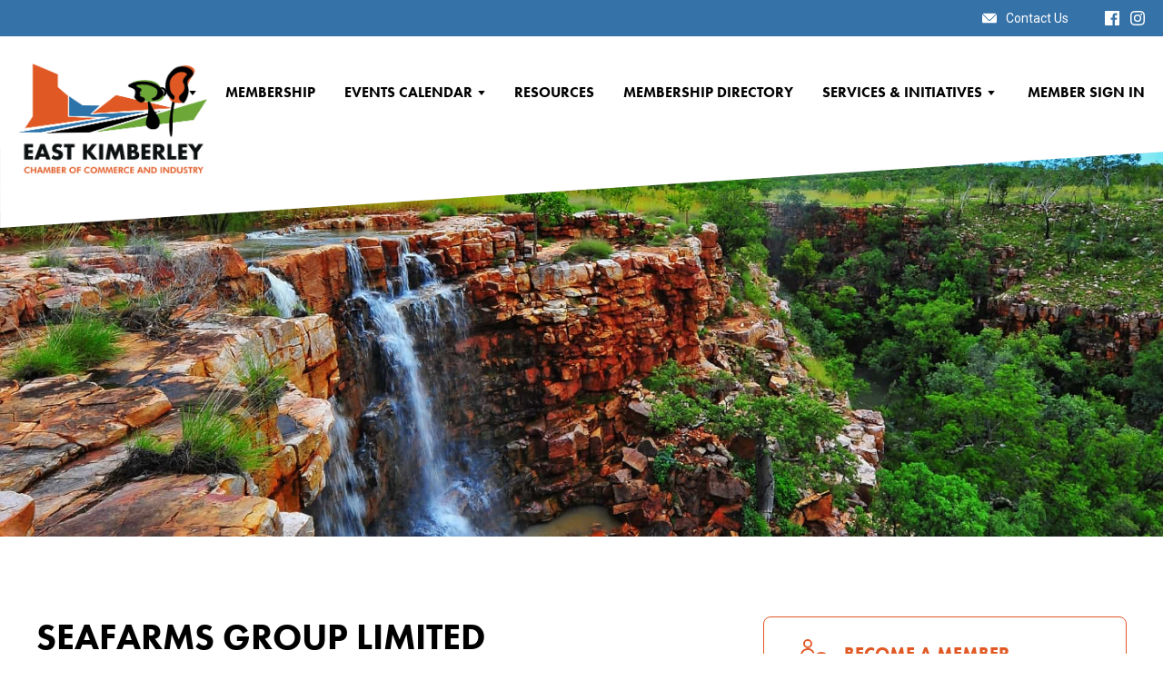

--- FILE ---
content_type: text/html; charset=UTF-8
request_url: https://www.ekcci.com.au/member/seafarms-group-limited/
body_size: 16247
content:
<!DOCTYPE html>
<!--[if lt IE 8 ]> <html lang="en" class="ie7 ie">	<![endif]-->
<!--[if IE 8 ]>    <html lang="en" class="ie8 ie">	<![endif]-->
<!--[if IE 9 ]>    <html lang="en" class="ie9"> 	<![endif]-->
<!--[if (gt IE 9)|!(IE)]><!--><html lang="en-AU"><!--<![endif]-->
<head>
<meta charset="UTF-8" />
<title>Seafarms Group Limited - East Kimberley Chamber of Commerce</title>

<meta name="viewport" content="width=device-width, initial-scale=1.0, maximum-scale=4.0, minimum-scale=1.0" />

<link rel="apple-touch-icon" sizes="180x180" href="https://www.ekcci.com.au/wp-content/themes/ekcci/images/favicons/apple-touch-icon.png">
<link rel="icon" type="image/png" sizes="32x32" href="https://www.ekcci.com.au/wp-content/themes/ekcci/images/favicons/favicon-32x32.png">
<link rel="icon" type="image/png" sizes="16x16" href="https://www.ekcci.com.au/wp-content/themes/ekcci/images/favicons/favicon-16x16.png">
<link rel="manifest" href="https://www.ekcci.com.au/wp-content/themes/ekcci/images/favicons/site.webmanifest">
<link rel="mask-icon" href="https://www.ekcci.com.au/wp-content/themes/ekcci/images/favicons/safari-pinned-tab.svg" color="#3572a8">
<meta name="msapplication-TileColor" content="#ffffff">
<meta name="theme-color" content="#3572a8">	<!-- Google Tag Manager -->
	<script>
	(function(w,d,s,l,i){w[l]=w[l]||[];w[l].push({'gtm.start':
	new Date().getTime(),event:'gtm.js'});var f=d.getElementsByTagName(s)[0],
	j=d.createElement(s),dl=l!='dataLayer'?'&l='+l:'';j.async=true;j.src=
	'https://www.googletagmanager.com/gtm.js?id='+i+dl;f.parentNode.insertBefore(j,f);
	})(window,document,'script','dataLayer','GTM-5BXBTGX');
	</script>
	<!-- End Google Tag Manager -->
<meta name='robots' content='index, follow, max-image-preview:large, max-snippet:-1, max-video-preview:-1' />

	<!-- This site is optimized with the Yoast SEO plugin v26.8 - https://yoast.com/product/yoast-seo-wordpress/ -->
	<link rel="canonical" href="https://www.ekcci.com.au/member/seafarms-group-limited/" />
	<meta property="og:locale" content="en_US" />
	<meta property="og:type" content="article" />
	<meta property="og:title" content="Seafarms Group Limited - East Kimberley Chamber of Commerce" />
	<meta property="og:description" content="Seafarms is an Australian listed company (ASX:SFG) Seafarms Group Ltd | Australian agri-food company , producing premium Australian Black Tiger and Banana Prawns from its north Queensland operations for both Australian and export markets.   Project Sea Dragon is a wholly subsidiary of Sea farms, with its Head Office in Darwin, and an office in Kununurra. Construction of Stage 1a of Project Sea Dragon commenced in August 2021 at Legune pastoral lease approximately 120km north-east of Kununurra. Stage 1a will consist of 36 x 10ha production ponds, and 36 x 1 ha nursery ponds producing 6,000 of black tiger prawns per annum, to be processed near Kununurra in a process plant to be built. Construction of the process plant is scheduled to commence in Q2 of 2022. First processing of prawns is expected in Q4 of 2023." />
	<meta property="og:url" content="https://www.ekcci.com.au/member/seafarms-group-limited/" />
	<meta property="og:site_name" content="East Kimberley Chamber of Commerce" />
	<meta property="article:modified_time" content="2023-05-29T06:25:57+00:00" />
	<meta property="og:image" content="https://www.ekcci.com.au/wp-content/uploads/2021/10/Updated-Seafarms-Logo-09a766cb1fef7eb8a8d60dfc8988b81b.jpg" />
	<meta property="og:image:width" content="1455" />
	<meta property="og:image:height" content="558" />
	<meta property="og:image:type" content="image/jpeg" />
	<meta name="twitter:card" content="summary_large_image" />
	<meta name="twitter:label1" content="Est. reading time" />
	<meta name="twitter:data1" content="1 minute" />
	<script type="application/ld+json" class="yoast-schema-graph">{"@context":"https://schema.org","@graph":[{"@type":"WebPage","@id":"https://www.ekcci.com.au/member/seafarms-group-limited/","url":"https://www.ekcci.com.au/member/seafarms-group-limited/","name":"Seafarms Group Limited - East Kimberley Chamber of Commerce","isPartOf":{"@id":"https://www.ekcci.com.au/#website"},"primaryImageOfPage":{"@id":"https://www.ekcci.com.au/member/seafarms-group-limited/#primaryimage"},"image":{"@id":"https://www.ekcci.com.au/member/seafarms-group-limited/#primaryimage"},"thumbnailUrl":"https://www.ekcci.com.au/wp-content/uploads/2021/10/Updated-Seafarms-Logo-09a766cb1fef7eb8a8d60dfc8988b81b.jpg","datePublished":"2021-10-06T04:51:51+00:00","dateModified":"2023-05-29T06:25:57+00:00","breadcrumb":{"@id":"https://www.ekcci.com.au/member/seafarms-group-limited/#breadcrumb"},"inLanguage":"en-AU","potentialAction":[{"@type":"ReadAction","target":["https://www.ekcci.com.au/member/seafarms-group-limited/"]}]},{"@type":"ImageObject","inLanguage":"en-AU","@id":"https://www.ekcci.com.au/member/seafarms-group-limited/#primaryimage","url":"https://www.ekcci.com.au/wp-content/uploads/2021/10/Updated-Seafarms-Logo-09a766cb1fef7eb8a8d60dfc8988b81b.jpg","contentUrl":"https://www.ekcci.com.au/wp-content/uploads/2021/10/Updated-Seafarms-Logo-09a766cb1fef7eb8a8d60dfc8988b81b.jpg","width":1455,"height":558},{"@type":"BreadcrumbList","@id":"https://www.ekcci.com.au/member/seafarms-group-limited/#breadcrumb","itemListElement":[{"@type":"ListItem","position":1,"name":"Home","item":"https://www.ekcci.com.au/"},{"@type":"ListItem","position":2,"name":"Seafarms Group Limited"}]},{"@type":"WebSite","@id":"https://www.ekcci.com.au/#website","url":"https://www.ekcci.com.au/","name":"East Kimberley Chamber of Commerce","description":"Events, information and networking opportunities services for businesses in the East Kimberley","publisher":{"@id":"https://www.ekcci.com.au/#organization"},"potentialAction":[{"@type":"SearchAction","target":{"@type":"EntryPoint","urlTemplate":"https://www.ekcci.com.au/?s={search_term_string}"},"query-input":{"@type":"PropertyValueSpecification","valueRequired":true,"valueName":"search_term_string"}}],"inLanguage":"en-AU"},{"@type":"Organization","@id":"https://www.ekcci.com.au/#organization","name":"East Kimberley Chamber of Commerce","url":"https://www.ekcci.com.au/","logo":{"@type":"ImageObject","inLanguage":"en-AU","@id":"https://www.ekcci.com.au/#/schema/logo/image/","url":"https://www.ekcci.com.au/wp-content/uploads/2019/09/ekcci-logo-.jpg","contentUrl":"https://www.ekcci.com.au/wp-content/uploads/2019/09/ekcci-logo-.jpg","width":591,"height":334,"caption":"East Kimberley Chamber of Commerce"},"image":{"@id":"https://www.ekcci.com.au/#/schema/logo/image/"}}]}</script>
	<!-- / Yoast SEO plugin. -->


<link rel='dns-prefetch' href='//cdnjs.cloudflare.com' />
<link rel='dns-prefetch' href='//cdn.jsdelivr.net' />
<link rel='dns-prefetch' href='//stats.wp.com' />
<link rel='dns-prefetch' href='//fonts.googleapis.com' />
<link rel='dns-prefetch' href='//use.typekit.net' />
<link rel="alternate" type="application/rss+xml" title="East Kimberley Chamber of Commerce &raquo; Feed" href="https://www.ekcci.com.au/feed/" />
<link rel="alternate" type="application/rss+xml" title="East Kimberley Chamber of Commerce &raquo; Comments Feed" href="https://www.ekcci.com.au/comments/feed/" />
<link rel="alternate" title="oEmbed (JSON)" type="application/json+oembed" href="https://www.ekcci.com.au/wp-json/oembed/1.0/embed?url=https%3A%2F%2Fwww.ekcci.com.au%2Fmember%2Fseafarms-group-limited%2F" />
<link rel="alternate" title="oEmbed (XML)" type="text/xml+oembed" href="https://www.ekcci.com.au/wp-json/oembed/1.0/embed?url=https%3A%2F%2Fwww.ekcci.com.au%2Fmember%2Fseafarms-group-limited%2F&#038;format=xml" />
<style id='wp-img-auto-sizes-contain-inline-css' type='text/css'>
img:is([sizes=auto i],[sizes^="auto," i]){contain-intrinsic-size:3000px 1500px}
/*# sourceURL=wp-img-auto-sizes-contain-inline-css */
</style>
<style id='classic-theme-styles-inline-css' type='text/css'>
/*! This file is auto-generated */
.wp-block-button__link{color:#fff;background-color:#32373c;border-radius:9999px;box-shadow:none;text-decoration:none;padding:calc(.667em + 2px) calc(1.333em + 2px);font-size:1.125em}.wp-block-file__button{background:#32373c;color:#fff;text-decoration:none}
/*# sourceURL=/wp-includes/css/classic-themes.min.css */
</style>
<link rel='stylesheet' id='user-vision-lite-css' href='https://www.ekcci.com.au/wp-content/plugins/user-vision-lite/public/css/user-vision-lite-public.css?ver=1.0.0' type='text/css' media='all' />
<link rel='stylesheet' id='site-css' href='https://www.ekcci.com.au/wp-content/themes/ekcci/style.css' type='text/css' media='all' />
<link rel='stylesheet' id='sticky-sidebar-css' href='https://www.ekcci.com.au/wp-content/themes/ekcci/frontend/css/sticky-sidebar.css' type='text/css' media='all' />
<link rel='stylesheet' id='angles-css' href='https://www.ekcci.com.au/wp-content/themes/ekcci/frontend/css/angles.css' type='text/css' media='all' />
<link rel='stylesheet' id='burger-css' href='https://www.ekcci.com.au/wp-content/themes/ekcci/frontend/css/burger.css' type='text/css' media='all' />
<link rel='stylesheet' id='wp-forms-css' href='https://www.ekcci.com.au/wp-content/themes/ekcci/frontend/css/forms-wp.css' type='text/css' media='all' />
<link rel='stylesheet' id='forms-custom-css' href='https://www.ekcci.com.au/wp-content/themes/ekcci/frontend/css/forms-custom.css' type='text/css' media='all' />
<link rel='stylesheet' id='google-fonts-css' href='https://fonts.googleapis.com/css?family=Roboto:400,400i,700,700i&#038;display=swap' type='text/css' media='all' />
<link rel='stylesheet' id='typekit-css' href='https://use.typekit.net/zth8muz.css' type='text/css' media='all' />
<link rel='stylesheet' id='fancybox-css' href='https://cdnjs.cloudflare.com/ajax/libs/fancybox/3.5.2/jquery.fancybox.min.css' type='text/css' media='all' />
<link rel='stylesheet' id='slick-css' href='https://cdnjs.cloudflare.com/ajax/libs/slick-carousel/1.8.1/slick.min.css' type='text/css' media='all' />
<link rel='stylesheet' id='tablepress-default-css' href='https://www.ekcci.com.au/wp-content/plugins/tablepress/css/build/default.css?ver=3.2.6' type='text/css' media='all' />
<script type="text/javascript" src="https://cdnjs.cloudflare.com/ajax/libs/jquery/1.12.4/jquery.min.js" id="jquery-js"></script>
<script type="text/javascript" src="https://www.ekcci.com.au/wp-content/plugins/user-vision-lite/public/js/user-vision-lite-public.js?ver=1.0.0" id="user-vision-lite-js"></script>
<link rel="https://api.w.org/" href="https://www.ekcci.com.au/wp-json/" /><link rel="EditURI" type="application/rsd+xml" title="RSD" href="https://www.ekcci.com.au/xmlrpc.php?rsd" />
<meta name="generator" content="WordPress 6.9" />
<link rel='shortlink' href='https://www.ekcci.com.au/?p=1119' />
	<style>img#wpstats{display:none}</style>
		<style type="text/css">.recentcomments a{display:inline !important;padding:0 !important;margin:0 !important;}</style>
<style id='global-styles-inline-css' type='text/css'>
:root{--wp--preset--aspect-ratio--square: 1;--wp--preset--aspect-ratio--4-3: 4/3;--wp--preset--aspect-ratio--3-4: 3/4;--wp--preset--aspect-ratio--3-2: 3/2;--wp--preset--aspect-ratio--2-3: 2/3;--wp--preset--aspect-ratio--16-9: 16/9;--wp--preset--aspect-ratio--9-16: 9/16;--wp--preset--color--black: #000000;--wp--preset--color--cyan-bluish-gray: #abb8c3;--wp--preset--color--white: #ffffff;--wp--preset--color--pale-pink: #f78da7;--wp--preset--color--vivid-red: #cf2e2e;--wp--preset--color--luminous-vivid-orange: #ff6900;--wp--preset--color--luminous-vivid-amber: #fcb900;--wp--preset--color--light-green-cyan: #7bdcb5;--wp--preset--color--vivid-green-cyan: #00d084;--wp--preset--color--pale-cyan-blue: #8ed1fc;--wp--preset--color--vivid-cyan-blue: #0693e3;--wp--preset--color--vivid-purple: #9b51e0;--wp--preset--gradient--vivid-cyan-blue-to-vivid-purple: linear-gradient(135deg,rgb(6,147,227) 0%,rgb(155,81,224) 100%);--wp--preset--gradient--light-green-cyan-to-vivid-green-cyan: linear-gradient(135deg,rgb(122,220,180) 0%,rgb(0,208,130) 100%);--wp--preset--gradient--luminous-vivid-amber-to-luminous-vivid-orange: linear-gradient(135deg,rgb(252,185,0) 0%,rgb(255,105,0) 100%);--wp--preset--gradient--luminous-vivid-orange-to-vivid-red: linear-gradient(135deg,rgb(255,105,0) 0%,rgb(207,46,46) 100%);--wp--preset--gradient--very-light-gray-to-cyan-bluish-gray: linear-gradient(135deg,rgb(238,238,238) 0%,rgb(169,184,195) 100%);--wp--preset--gradient--cool-to-warm-spectrum: linear-gradient(135deg,rgb(74,234,220) 0%,rgb(151,120,209) 20%,rgb(207,42,186) 40%,rgb(238,44,130) 60%,rgb(251,105,98) 80%,rgb(254,248,76) 100%);--wp--preset--gradient--blush-light-purple: linear-gradient(135deg,rgb(255,206,236) 0%,rgb(152,150,240) 100%);--wp--preset--gradient--blush-bordeaux: linear-gradient(135deg,rgb(254,205,165) 0%,rgb(254,45,45) 50%,rgb(107,0,62) 100%);--wp--preset--gradient--luminous-dusk: linear-gradient(135deg,rgb(255,203,112) 0%,rgb(199,81,192) 50%,rgb(65,88,208) 100%);--wp--preset--gradient--pale-ocean: linear-gradient(135deg,rgb(255,245,203) 0%,rgb(182,227,212) 50%,rgb(51,167,181) 100%);--wp--preset--gradient--electric-grass: linear-gradient(135deg,rgb(202,248,128) 0%,rgb(113,206,126) 100%);--wp--preset--gradient--midnight: linear-gradient(135deg,rgb(2,3,129) 0%,rgb(40,116,252) 100%);--wp--preset--font-size--small: 14px;--wp--preset--font-size--medium: 20px;--wp--preset--font-size--large: 20px;--wp--preset--font-size--x-large: 42px;--wp--preset--font-size--normal: 16px;--wp--preset--font-size--huge: 24px;--wp--preset--spacing--20: 0.44rem;--wp--preset--spacing--30: 0.67rem;--wp--preset--spacing--40: 1rem;--wp--preset--spacing--50: 1.5rem;--wp--preset--spacing--60: 2.25rem;--wp--preset--spacing--70: 3.38rem;--wp--preset--spacing--80: 5.06rem;--wp--preset--shadow--natural: 6px 6px 9px rgba(0, 0, 0, 0.2);--wp--preset--shadow--deep: 12px 12px 50px rgba(0, 0, 0, 0.4);--wp--preset--shadow--sharp: 6px 6px 0px rgba(0, 0, 0, 0.2);--wp--preset--shadow--outlined: 6px 6px 0px -3px rgb(255, 255, 255), 6px 6px rgb(0, 0, 0);--wp--preset--shadow--crisp: 6px 6px 0px rgb(0, 0, 0);}:where(.is-layout-flex){gap: 0.5em;}:where(.is-layout-grid){gap: 0.5em;}body .is-layout-flex{display: flex;}.is-layout-flex{flex-wrap: wrap;align-items: center;}.is-layout-flex > :is(*, div){margin: 0;}body .is-layout-grid{display: grid;}.is-layout-grid > :is(*, div){margin: 0;}:where(.wp-block-columns.is-layout-flex){gap: 2em;}:where(.wp-block-columns.is-layout-grid){gap: 2em;}:where(.wp-block-post-template.is-layout-flex){gap: 1.25em;}:where(.wp-block-post-template.is-layout-grid){gap: 1.25em;}.has-black-color{color: var(--wp--preset--color--black) !important;}.has-cyan-bluish-gray-color{color: var(--wp--preset--color--cyan-bluish-gray) !important;}.has-white-color{color: var(--wp--preset--color--white) !important;}.has-pale-pink-color{color: var(--wp--preset--color--pale-pink) !important;}.has-vivid-red-color{color: var(--wp--preset--color--vivid-red) !important;}.has-luminous-vivid-orange-color{color: var(--wp--preset--color--luminous-vivid-orange) !important;}.has-luminous-vivid-amber-color{color: var(--wp--preset--color--luminous-vivid-amber) !important;}.has-light-green-cyan-color{color: var(--wp--preset--color--light-green-cyan) !important;}.has-vivid-green-cyan-color{color: var(--wp--preset--color--vivid-green-cyan) !important;}.has-pale-cyan-blue-color{color: var(--wp--preset--color--pale-cyan-blue) !important;}.has-vivid-cyan-blue-color{color: var(--wp--preset--color--vivid-cyan-blue) !important;}.has-vivid-purple-color{color: var(--wp--preset--color--vivid-purple) !important;}.has-black-background-color{background-color: var(--wp--preset--color--black) !important;}.has-cyan-bluish-gray-background-color{background-color: var(--wp--preset--color--cyan-bluish-gray) !important;}.has-white-background-color{background-color: var(--wp--preset--color--white) !important;}.has-pale-pink-background-color{background-color: var(--wp--preset--color--pale-pink) !important;}.has-vivid-red-background-color{background-color: var(--wp--preset--color--vivid-red) !important;}.has-luminous-vivid-orange-background-color{background-color: var(--wp--preset--color--luminous-vivid-orange) !important;}.has-luminous-vivid-amber-background-color{background-color: var(--wp--preset--color--luminous-vivid-amber) !important;}.has-light-green-cyan-background-color{background-color: var(--wp--preset--color--light-green-cyan) !important;}.has-vivid-green-cyan-background-color{background-color: var(--wp--preset--color--vivid-green-cyan) !important;}.has-pale-cyan-blue-background-color{background-color: var(--wp--preset--color--pale-cyan-blue) !important;}.has-vivid-cyan-blue-background-color{background-color: var(--wp--preset--color--vivid-cyan-blue) !important;}.has-vivid-purple-background-color{background-color: var(--wp--preset--color--vivid-purple) !important;}.has-black-border-color{border-color: var(--wp--preset--color--black) !important;}.has-cyan-bluish-gray-border-color{border-color: var(--wp--preset--color--cyan-bluish-gray) !important;}.has-white-border-color{border-color: var(--wp--preset--color--white) !important;}.has-pale-pink-border-color{border-color: var(--wp--preset--color--pale-pink) !important;}.has-vivid-red-border-color{border-color: var(--wp--preset--color--vivid-red) !important;}.has-luminous-vivid-orange-border-color{border-color: var(--wp--preset--color--luminous-vivid-orange) !important;}.has-luminous-vivid-amber-border-color{border-color: var(--wp--preset--color--luminous-vivid-amber) !important;}.has-light-green-cyan-border-color{border-color: var(--wp--preset--color--light-green-cyan) !important;}.has-vivid-green-cyan-border-color{border-color: var(--wp--preset--color--vivid-green-cyan) !important;}.has-pale-cyan-blue-border-color{border-color: var(--wp--preset--color--pale-cyan-blue) !important;}.has-vivid-cyan-blue-border-color{border-color: var(--wp--preset--color--vivid-cyan-blue) !important;}.has-vivid-purple-border-color{border-color: var(--wp--preset--color--vivid-purple) !important;}.has-vivid-cyan-blue-to-vivid-purple-gradient-background{background: var(--wp--preset--gradient--vivid-cyan-blue-to-vivid-purple) !important;}.has-light-green-cyan-to-vivid-green-cyan-gradient-background{background: var(--wp--preset--gradient--light-green-cyan-to-vivid-green-cyan) !important;}.has-luminous-vivid-amber-to-luminous-vivid-orange-gradient-background{background: var(--wp--preset--gradient--luminous-vivid-amber-to-luminous-vivid-orange) !important;}.has-luminous-vivid-orange-to-vivid-red-gradient-background{background: var(--wp--preset--gradient--luminous-vivid-orange-to-vivid-red) !important;}.has-very-light-gray-to-cyan-bluish-gray-gradient-background{background: var(--wp--preset--gradient--very-light-gray-to-cyan-bluish-gray) !important;}.has-cool-to-warm-spectrum-gradient-background{background: var(--wp--preset--gradient--cool-to-warm-spectrum) !important;}.has-blush-light-purple-gradient-background{background: var(--wp--preset--gradient--blush-light-purple) !important;}.has-blush-bordeaux-gradient-background{background: var(--wp--preset--gradient--blush-bordeaux) !important;}.has-luminous-dusk-gradient-background{background: var(--wp--preset--gradient--luminous-dusk) !important;}.has-pale-ocean-gradient-background{background: var(--wp--preset--gradient--pale-ocean) !important;}.has-electric-grass-gradient-background{background: var(--wp--preset--gradient--electric-grass) !important;}.has-midnight-gradient-background{background: var(--wp--preset--gradient--midnight) !important;}.has-small-font-size{font-size: var(--wp--preset--font-size--small) !important;}.has-medium-font-size{font-size: var(--wp--preset--font-size--medium) !important;}.has-large-font-size{font-size: var(--wp--preset--font-size--large) !important;}.has-x-large-font-size{font-size: var(--wp--preset--font-size--x-large) !important;}
/*# sourceURL=global-styles-inline-css */
</style>
<link rel='stylesheet' id='wpforms-no-styles-css' href='https://www.ekcci.com.au/wp-content/plugins/wpforms/assets/css/frontend/wpforms-no-styles.min.css?ver=1.9.8.7' type='text/css' media='all' />
</head>

<body class="wp-singular members-template-default single single-members postid-1119 wp-theme-ekcci">

			<!-- Google Tag Manager (noscript) -->
		<noscript><iframe src="https://www.googletagmanager.com/ns.html?id=GTM-5BXBTGX" height="0" width="0" style="display:none;visibility:hidden"></iframe></noscript>
		<!-- End Google Tag Manager (noscript) -->
	<style>
.header {
	text-align: center;
}
.header .logo {
	width: 100%;
	max-width: 230px;
	max-width: 14.375rem;
}
.header .logo img {
	width: 100%;
	height: auto;
}
.header > .wrapper {
	display: flex;
	align-items: center;
	padding: 20px 20px 16px;
	padding: 1.25rem 1.25rem 1rem;
}
.navContainer {
    width: 100%;
    z-index: 300;
}
.navContainer .wrapper {
    height: 100%;
}
/* 640px */
@media (min-width: 40em) {
	.header > .wrapper {
		padding: 20px 20px 0;
		padding: 1.25rem 1.25rem 0;
	}
}
/* 1040px */
@media (min-width: 65em) {
	.header > .wrapper {
		position: relative;
		align-items: flex-start;
		padding: 30px 20px;
		padding: 1.875rem 1.25rem;
	}
	.header .logo {
		max-width: unset;
	}
	.header .logoContainer {
		z-index: 400;
		position: absolute;
		max-width: 144px;
		max-width: 9rem;
	}
	.navContainer {
		display: flex;
		align-items: center;
		justify-content: flex-end;
	}
	.header .membersPortal {
		padding: 0 0 0 12px;
		padding: 0 0 0 0.75rem;
	}
	.header .membersPortal a {
		display: flex;
		align-items: center;
		flex-direction: row;
		font-size: 14px;
		font-size: 0.875rem;
	}
	.header .membersPortal .icon {
		display: none;
		width: 16px;
		width: 1rem;
		height: 16px;
		height: 1rem;
		margin-right: 10px;
		margin-right: 0.625rem;
	}
	.header .membersPortal .icon svg * {
		fill: #3572A8;
	}
	.header .membersPortal a:hover .icon svg *,
	.header .membersPortal a:focus .icon svg * {
		fill: #6CA739;
	}
}
/* 1240px */
@media (min-width: 77.5em) {
	.header .logoContainer {
		max-width: 208px;
		max-width: 13rem;
	}
	.header .membersPortal a {
		font-size: 16px;
		font-size: 1rem;
	}
	.header .membersPortal .icon {
		display: block;
	}
}
/* 1440px */
@media (min-width: 90em) {
	.header .logoContainer {
		max-width: 230px;
		max-width: 14.375rem;
	}
}
</style>

<div class="header js-header" role="banner">
	<style>
.topNavContainer {
	background-color: #3572A8;
	overflow-x: scroll;
}
.topNavContainer .wrapper {
    padding: 12px 20px;
    padding: 0.75rem 1.25rem;
}
.topNavContainer .wrapper .innerTrack {
	width: 540px;
	width: 33.75rem;
	display: flex;
	align-items: center;
}
.topNavContainer .topNav {
	display: flex;
	align-items: center;
	flex-direction: row;
}
.topNavContainer .topNav li {
    list-style: none;
}
.topNavContainer .topNav li a {
    color: #fff;
    font-size: 14px;
    font-size: 0.875rem;
    text-decoration: none;

    display: flex;
    align-items: center;
    flex-direction: row;
}
.topNavContainer .wrapper ul li a span {
	display: block;
	line-height: 0;
}
.topNavContainer .topNav li a:hover,
.topNavContainer .topNav li a:focus,
.topNavContainer .topNav li a:hover .icon *,
.topNavContainer .topNav li a:focus .icon * {
	fill: #6CA739;
	color: #6CA739;
}
.topNavContainer .wrapper ul li a .icon {
	width: 16px;
	width: 1rem;
	height: 16px;
	height: 1rem;
}
.topNavContainer .wrapper ul.topNav,
.topNavContainer .wrapper ul.topNav li:not(:last-child) {
	padding-right: 14px;
	padding-right: 0.875rem;
}
.topNavContainer .wrapper ul.topNav li a .icon {
	margin-right: 10px;
	margin-right: 0.625rem;
}
.topNavContainer .wrapper ul.socialNav li:not(:last-child) {
	padding-right: 10px;
	padding-right: 0.625rem;
}
/* 640px */
@media (min-width: 40em) {
	.topNavContainer {
		overflow: auto;
	}
	.topNavContainer .wrapper .innerTrack {
		width: 100%;
		justify-content: flex-end;
	}
}
/* 840px */
@media (min-width: 52.5em) {
	.topNavContainer .wrapper ul.topNav,
	.topNavContainer .wrapper ul.topNav li:not(:last-child) {
		padding-right: 28px;
		padding-right: 1.75rem;
	}
}
/* 1240px */
@media (min-width: 77.5em) {
	.topNavContainer .wrapper ul.socialNav li:not(:last-child) {
	    padding-right: 12px;
	    padding-right: 0.75rem;
	}
	.topNavContainer .wrapper ul.topNav,
	.topNavContainer .wrapper ul.topNav li:not(:last-child) {
		padding-right: 40px;
		padding-right: 2.5rem;
	}
}
</style>
<div class="topNavContainer">
	<div class="wrapper wide">
		<div class="innerTrack">
			<ul class="topNav">
								<!-- <li class="topNavItem phone">
					<a href="tel:">
				 		<span class="icon">
							<img class="injectSvg" src="https://www.ekcci.com.au/wp-content/themes/ekcci/images/icons/icon-phone.svg" alt="Phone">
						</span>
						<span></span>
					</a>
				</li>END phone -->
				<li class="topNavItem contact">
					<a class="animate" href="https://www.ekcci.com.au/contact/">
				 		<span class="icon">
							<img class="injectSvg" src="https://www.ekcci.com.au/wp-content/themes/ekcci/images/icons/icon-email.svg" alt="Contact">
						</span>
						<span>Contact Us</span>
					</a>
				</li><!-- END contact -->
			</ul><!-- END topNav -->
			<style>
ul.socialNav {
	display: flex;
	flex-direction: row;
	flex-wrap: wrap;
	align-items: center;
	align-content: flex-start;
}
ul.socialNav li {
	list-style: none;
}
ul.socialNav li:not(:last-child) {
	padding-right: 14px;
	padding-right: 0.875rem;
}
ul.socialNav li a {
	display: block;
	position: relative;
	overflow: hidden;
}
ul.socialNav li a .icon {
	display: block;
	width: 23px;
	width: 1.4375rem;
	height: 23px;
	height: 1.4375rem;
}
ul.socialNav li a .icon * {
	fill: #fff;
}
ul.socialNav li a:hover .icon *,
ul.socialNav li a:focus .icon * {
	fill: #6CA739;
}
</style>

<ul class="socialNav">
	<li class="facebook">
		<a class="animate" target="_blank" href="https://www.facebook.com/EKCCI/">
	 		<span class="icon">
				<img class="injectSvg" src="https://www.ekcci.com.au/wp-content/themes/ekcci/images/icons/facebook.svg" alt="Facebook">
			</span>
		</a>
	</li>
	<li class="twitter">
	 	<a class="animate" target="_blank" href="https://www.instagram.com/ordtogether/">
	 		<span class="icon">
				<img class="injectSvg" src="https://www.ekcci.com.au/wp-content/themes/ekcci/images/icons/instagram.svg" alt="Instagram">
			</span>
	 	</a>
	</li>
</ul><!--END socialNav-->
		</div><!-- END innerTrack -->
	</div><!-- END wrapper -->
</div><!-- END topNavContainer -->	<div class="wrapper wide">
		<div class="logoContainer">
						<h2 class="logo">
				<a href="https://www.ekcci.com.au">
					<img class="" src="https://www.ekcci.com.au/wp-content/themes/ekcci/images/logo-ekcci.png" alt="East Kimberley Chamber of Commerce">
				</a>
			</h2>
		</div><!-- END logoContainer -->
		<div class="navContainer js-navContainer" role="navigation">
			<style>
.mainNav {
    opacity: 0;
    height: 0;
    overflow: hidden;
    position: absolute;
    top: 160px;
    top: 10rem;
    padding: 0 20px;
    padding: 0 1.25rem;
    right: 0;
    width: 100%;
}
.admin-bar .mainNav {
    top: 182px;
    top: 12rem;
}
.mainNav.show {
    opacity: 1;
    height: auto;
    overflow: visible;
}
.mainNav.show:after {
    content: '';
    display: block;
    width: 100%;
    width: calc(100% - 40px);
    width: calc(100% - 2.5rem);
    height: 100%;
    top: 0;
    border-radius: 6px;
    border-radius: 0.375rem;
    left: 20px;
    left: 1.25rem;
    position: absolute;
    -webkit-box-shadow: 0 1px 6px 1px rgba(0,0,0,0.35);
    box-shadow: 0 1px 6px 1px rgba(0,0,0,0.35);
    z-index: 1;
}
.mainNav li {
    width: 100%;
    float: none;
    position: relative;
    list-style: none;
    z-index: 2;
}
.mainNav li a {
    text-decoration: none;
    display: block;
    padding: 0 16px;
    padding: 0 1rem;
    position: relative;

}
.mainNav li:hover > a,
.mainNav li.hover > a,
.mainNav li a:focus {
    /*color: #fcc40f;*/
}
.mainNav li a .icon {
    display: none;
}
.mainNav li.menu-item-has-children > a .icon {
    display: inline-block;
    margin: 0 0 2px 6px;
    margin: 0 0 0.125rem 0.375rem;
    width: 8px;
    width: 0.5rem;
    height: 5px;
    height: 0.3125rem;
}
.mainNav li.menu-item-has-children > a .icon * {
    fill: #000;
    transition: all 0.15s linear;
}
.mainNav li.menu-item-has-children:hover > a .icon *,
.mainNav li.menu-item-has-children.hover > a .icon *,
.mainNav li.menu-item-has-children > a:focus .icon * {
    fill: #3572A8;
}
.mainNav li.menu-item-has-children.hover > a .icon {
    -ms-transform: rotate(-90deg);
    -webkit-transform: rotate(-90deg);
    transform: rotate(-90deg);
}

/* First Level */
.mainNav > li {
    background-color: #fff;
}
.mainNav > li:first-child {
    border-radius: 6px 6px 0 0;
    border-radius: 0.375rem 0.375rem 0 0;
    overflow: hidden;
}
.mainNav > li:last-child {
    border-radius: 0 0 6px 6px;
    border-radius: 0 0 0.375rem 0.375rem;
    overflow: hidden;
    border-bottom: none;
}
.mainNav > li > a {
    color: #000;
    border-bottom: 1px solid #e2e2e2;
    line-height: 50px;
    line-height: 3.125rem;
    font-weight: 700;
    text-transform: uppercase;
    font-family: futura-pt, Arial, 'Helvetica Neue', Helvetica, sans-serif;
    transition: 0.2s ease-in;
}
.mainNav > li:last-child > a {
    border-bottom: none;
}
.mainNav > li:hover > a,
.mainNav > li.hover > a,
.mainNav > li > a:focus {
    color: #3572A8;
}
.mainNav > li:last-child ul {
    border-radius: 0 0 6px 6px;
    border-radius: 0 0 0.375rem 0.375rem;
    overflow: hidden;
}

/* Second Level */
.mainNav ul {
    display: none;
    background-color: #3572A8;
    width: 100%;
    position: relative;
    padding: 16px 24px;
    padding: 1rem 1.5rem;
}
.mainNav li.hover > ul {
    display: block;
}
.mainNav ul li a {
    color: #fff;
    padding: 0;
    line-height: 40px;
    line-height: 2.5rem;
    font-size: 14px;
    font-size: 0.875rem;
    border-bottom: 1px solid rgba(255, 255, 255, 0.15);
}
.mainNav ul li a:hover,
.mainNav ul li a:focus {
    border-bottom-color: #6CA739;
}

/* Third Level */
.mainNav ul ul {
    padding: 16px 0 16px 24px;
    padding: 1rem 0 1rem 1.5rem;
}


/* 440px */
@media (min-width: 27.5em) {
    .mainNav {
        max-width: 340px;
        max-width: 21.25rem;
    }
}

/* 1040px */
@media (min-width: 65em) {
    /* Solid MultiLevel Css Nav */
    .admin-bar .mainNav,
    .mainNav {
        max-width: 100%;
        position: relative;
        opacity: 1;
        height: auto;
        top: auto;
        right: auto;
        overflow: visible;
        padding: 0;
        width: auto;

        flex-shrink: 0;
        margin-bottom: 0;
    }
    .mainNav.show:after {
        display: none;
    }
    .mainNav li a {
        border-bottom: none;
        padding: 0 12px;
        padding: 0 0.75rem;
        font-size: 14px;
        font-size: 0.875rem;
    }
    .mainNav > li:last-child > a {
        padding: 0 0 0 14px;
        padding: 0 0 0 0.875rem;
    }
    /* Level 1 */
    .mainNav > li {
        float: left;
        width: auto;
        background-color: transparent;
    }
    .mainNav > li:first-child,
    .mainNav > li:last-child {
        border-radius: 0;
        overflow: visible;
    }
    .mainNav > li > a {
        line-height: 64px;
        line-height: 4rem;
    }

    /* Level 2 */
    .mainNav ul {
        margin: 0;
        width: 320px;
        width: 20rem;
        position: absolute;
        top: 64px;
        top: 4rem;
        left: 0;
        display: block;
        height: auto;
        opacity: 0;
        overflow: hidden;
        padding: 16px 0;
        padding: 16px 0;
        z-index: 1;
        opacity: 0;
        visibility: hidden;
        transition: 0.2s ease-in;
    }
    .mainNav > li:last-child ul {
        /*Holdover from mobile nav*/
        border-radius: 0;
    }
    .mainNav > li:last-child > ul {
        /* Prevent dropdown nav items from flowing off screen */
        left: auto;
        right: 0;
    }
    .mainNav > li:last-child > ul ul {
        left: auto;
        right: 248px;
        right: 15.5rem;
    }


    .mainNav li:hover > ul,
    .mainNav li a:focus + ul,
    .mainNav li[aria-expanded="true"] > ul {
        opacity: 1;
        visibility: visible;
        overflow: visible;
    }
    .mainNav ul li {
        text-align: left;
        padding: 0 24px;
        padding: 0 1.5rem;
    }

    /* Level 3 */
    .mainNav ul ul {
        padding: 0;
        left: 248px;
        left: 15.5rem;
        top: -10px;
        top: -1rem;
        background-color: #dc601d;
    }

    /* Level 4 */
    .mainNav ul ul ul {
        padding: 0;
    }
}

/* 1140px */
@media (min-width: 71.25em) {
    .mainNav > li:last-child > ul ul {
        left: 248px;
        left: 15.5rem;
        right: auto;
    }
}

/* 1240px */
@media (min-width: 77.5em) {
    .mainNav > li > a {
        font-size: 16px;
        font-size: 1rem;
        padding: 0 16px;
        padding: 0 1rem;
    }
    .mainNav > li:last-child > a {
        padding: 0 0 0 20px;
        padding: 0 0 0 1.25rem;
    }
    /* Reset dropdown nav items to drop down normally */
    .mainNav > li:last-child > ul {
        right: auto;
        left: 0;
    }
}

/* 1440px */
@media (min-width: 90em) {
    .mainNav > li > a {
        padding: 0 23px;
        padding: 0 1.4375rem;
    }
}
</style>

<style>
.navToggle {
    display: block;
    margin-left: auto;
    background: transparent; 
}
.navToggle .burger {
    margin: 0 auto;
}
.navToggle .burger .burger-lines,
.navToggle .burger .burger-lines:after,
.navToggle .burger .burger-lines:before { 
    background-color: #000000; 
}
.navToggle .text {
    color: #000000;
    display: block;
    text-align: center;
    font-size: 8px;
    font-size: 0.5rem;
    padding-top: 2px;
    padding-top: 0.125rem;
    position: relative;
}
.navToggle .text .inner {
    display: block;
}
.navToggle:focus .text .inner,
.navToggle.toggled .text .inner {
    opacity: 0;
}
.navToggle .text:after {
    display: block;
    position: absolute;
    bottom: 0;
    left: 0;
    width: 100%;
}
.navToggle:focus .text:after {
    content: 'Open';
}
.navToggle.toggled .text:after {
    content: 'Close';
}
</style>


<button class="navToggle js-mainNavToggle hide-1040">
    <div class="burger burger-squeeze" style="font-size: 8px">
        <div class="burger-lines"></div>
    </div>
    <span class="text font-futura">
        <span class="inner animate">
            Menu
        </span>
    </span>
</button>


<script>
jQuery(document).ready(function($) { // no conflict mode
    var mainNavToggleObj = $(".js-mainNavToggle");
    var mainNavObj = $(".js-mainNav");
    var blurBgObj = $(".js-blurBg");
    mainNavToggleObj.click(function(event) {
        mainNavToggleObj.toggleClass('toggled');
        mainNavToggleObj.find('.burger').toggleClass('open');
        blurBgObj.toggleClass('show');
        mainNavObj.toggleClass('show');
        if(!mainNavToggleObj.hasClass('toggled')) {
            mainNavToggleObj.blur();
        }
    });
});
</script>
<ul class="mainNav animate js-mainNav">
	<li id="menu-item-910" class="menu-item menu-item-type-custom menu-item-object-custom menu-item-has-children menu-item-910"><a href="https://www.ekcci.com.au/membership/who-we-are-what-we-do/">About<span class="icon animate"><img class="injectSvg" src="https://www.ekcci.com.au/wp-content/themes/ekcci/images/icons/arrow-chevron.svg" alt="Arrow" /></span></a>
<ul class="sub-menu">
	<li id="menu-item-28" class="menu-item menu-item-type-post_type menu-item-object-page menu-item-28"><a href="https://www.ekcci.com.au/membership1/who-we-are-what-we-do/">Who We Are &#038; What We Do<span class="icon animate"><img class="injectSvg" src="https://www.ekcci.com.au/wp-content/themes/ekcci/images/icons/arrow-chevron.svg" alt="Arrow" /></span></a></li>
	<li id="menu-item-27" class="menu-item menu-item-type-post_type menu-item-object-page menu-item-27"><a href="https://www.ekcci.com.au/membership1/board-members/">Board Members<span class="icon animate"><img class="injectSvg" src="https://www.ekcci.com.au/wp-content/themes/ekcci/images/icons/arrow-chevron.svg" alt="Arrow" /></span></a></li>
</ul>
</li>
<li id="menu-item-2145" class="menu-item menu-item-type-post_type menu-item-object-page menu-item-2145"><a href="https://www.ekcci.com.au/ekcci-memberships-east-kimberley-chamber-of-commerce/">Membership<span class="icon animate"><img class="injectSvg" src="https://www.ekcci.com.au/wp-content/themes/ekcci/images/icons/arrow-chevron.svg" alt="Arrow" /></span></a></li>
<li id="menu-item-2510" class="menu-item menu-item-type-post_type menu-item-object-page menu-item-has-children menu-item-2510"><a href="https://www.ekcci.com.au/ekccicalendar/">Events Calendar<span class="icon animate"><img class="injectSvg" src="https://www.ekcci.com.au/wp-content/themes/ekcci/images/icons/arrow-chevron.svg" alt="Arrow" /></span></a>
<ul class="sub-menu">
	<li id="menu-item-1911" class="menu-item menu-item-type-post_type menu-item-object-page menu-item-1911"><a href="https://www.ekcci.com.au/chamber-connect/">Chamber Connect<span class="icon animate"><img class="injectSvg" src="https://www.ekcci.com.au/wp-content/themes/ekcci/images/icons/arrow-chevron.svg" alt="Arrow" /></span></a></li>
	<li id="menu-item-1852" class="menu-item menu-item-type-post_type menu-item-object-page menu-item-1852"><a href="https://www.ekcci.com.au/events/kimberley-economic-forum/">Kimberley Economic Forum<span class="icon animate"><img class="injectSvg" src="https://www.ekcci.com.au/wp-content/themes/ekcci/images/icons/arrow-chevron.svg" alt="Arrow" /></span></a></li>
	<li id="menu-item-2124" class="menu-item menu-item-type-post_type menu-item-object-page menu-item-2124"><a href="https://www.ekcci.com.au/events/international-womens-day/">International Women’s Day<span class="icon animate"><img class="injectSvg" src="https://www.ekcci.com.au/wp-content/themes/ekcci/images/icons/arrow-chevron.svg" alt="Arrow" /></span></a></li>
</ul>
</li>
<li id="menu-item-219" class="menu-item menu-item-type-custom menu-item-object-custom menu-item-219"><a href="https://www.ekcci.com.au/resources/resources-links/">Resources<span class="icon animate"><img class="injectSvg" src="https://www.ekcci.com.au/wp-content/themes/ekcci/images/icons/arrow-chevron.svg" alt="Arrow" /></span></a></li>
<li id="menu-item-2231" class="menu-item menu-item-type-post_type menu-item-object-page menu-item-2231"><a href="https://www.ekcci.com.au/member-directory/">Membership Directory<span class="icon animate"><img class="injectSvg" src="https://www.ekcci.com.au/wp-content/themes/ekcci/images/icons/arrow-chevron.svg" alt="Arrow" /></span></a></li>
<li id="menu-item-1839" class="menu-item menu-item-type-custom menu-item-object-custom menu-item-has-children menu-item-1839"><a>Services &#038; Initiatives<span class="icon animate"><img class="injectSvg" src="https://www.ekcci.com.au/wp-content/themes/ekcci/images/icons/arrow-chevron.svg" alt="Arrow" /></span></a>
<ul class="sub-menu">
	<li id="menu-item-2268" class="menu-item menu-item-type-post_type menu-item-object-page menu-item-2268"><a href="https://www.ekcci.com.au/kununurra-coworking-space-community-coworking-hq/">Community Coworking HQ<span class="icon animate"><img class="injectSvg" src="https://www.ekcci.com.au/wp-content/themes/ekcci/images/icons/arrow-chevron.svg" alt="Arrow" /></span></a></li>
	<li id="menu-item-2227" class="menu-item menu-item-type-post_type menu-item-object-page menu-item-2227"><a href="https://www.ekcci.com.au/free-business-advisory-kimberley-sbdc-regional/">SBDC Regional<span class="icon animate"><img class="injectSvg" src="https://www.ekcci.com.au/wp-content/themes/ekcci/images/icons/arrow-chevron.svg" alt="Arrow" /></span></a></li>
	<li id="menu-item-1880" class="menu-item menu-item-type-post_type menu-item-object-page menu-item-1880"><a href="https://www.ekcci.com.au/kimberley-settlement-services/">Kimberley Settlement Services<span class="icon animate"><img class="injectSvg" src="https://www.ekcci.com.au/wp-content/themes/ekcci/images/icons/arrow-chevron.svg" alt="Arrow" /></span></a></li>
	<li id="menu-item-1320" class="menu-item menu-item-type-post_type menu-item-object-page menu-item-has-children menu-item-1320"><a href="https://www.ekcci.com.au/kimberley-designated-area-migration-agreement-dama/">Kimberley DAMA<span class="icon animate"><img class="injectSvg" src="https://www.ekcci.com.au/wp-content/themes/ekcci/images/icons/arrow-chevron.svg" alt="Arrow" /></span></a>
	<ul class="sub-menu">
		<li id="menu-item-1287" class="menu-item menu-item-type-post_type menu-item-object-page menu-item-1287"><a href="https://www.ekcci.com.au/kimberley-designated-area-migration-agreement-dama/about-kimberley-dama/">About the Kimberley DAMA<span class="icon animate"><img class="injectSvg" src="https://www.ekcci.com.au/wp-content/themes/ekcci/images/icons/arrow-chevron.svg" alt="Arrow" /></span></a></li>
		<li id="menu-item-1288" class="menu-item menu-item-type-post_type menu-item-object-page menu-item-1288"><a href="https://www.ekcci.com.au/kimberley-designated-area-migration-agreement-dama/kimberley-designated-area-migration-agreement-accessing-the-dama/">Accessing the Kimberley DAMA<span class="icon animate"><img class="injectSvg" src="https://www.ekcci.com.au/wp-content/themes/ekcci/images/icons/arrow-chevron.svg" alt="Arrow" /></span></a></li>
		<li id="menu-item-1286" class="menu-item menu-item-type-post_type menu-item-object-page menu-item-1286"><a href="https://www.ekcci.com.au/kimberley-designated-area-migration-agreement-dama/kimberley-dama-frequently-asked-questions/">Kimberley DAMA – FAQ<span class="icon animate"><img class="injectSvg" src="https://www.ekcci.com.au/wp-content/themes/ekcci/images/icons/arrow-chevron.svg" alt="Arrow" /></span></a></li>
	</ul>
</li>
	<li id="menu-item-934" class="menu-item menu-item-type-post_type menu-item-object-page menu-item-934"><a href="https://www.ekcci.com.au/shop-local/">Shop Local<span class="icon animate"><img class="injectSvg" src="https://www.ekcci.com.au/wp-content/themes/ekcci/images/icons/arrow-chevron.svg" alt="Arrow" /></span></a></li>
</ul>
</li>
<li id="menu-item-1351" class="menu-item menu-item-type-post_type menu-item-object-page menu-item-1351"><a href="https://www.ekcci.com.au/member-sign-in/">Member Sign In<span class="icon animate"><img class="injectSvg" src="https://www.ekcci.com.au/wp-content/themes/ekcci/images/icons/arrow-chevron.svg" alt="Arrow" /></span></a></li>
</ul><!--END mainNav-->

<script>
jQuery(document).ready(function($) { // no conflict mode
    var mainNavToggleObj = $(".js-mainNavToggle");
    var mainNavObj = $(".js-mainNav");
    var blurBgObj = $(".js-blurBg");
                       
   blurBgObj.click(function(){
       mainNavMobileObj.find('li').removeClass('hover');
       blurBgObj.removeClass('show');
       mainNavMobileObj.removeClass('show');
       mainNavToggleObj.removeClass('toggled');
       mainNavToggleObj.find('.burger').removeClass('open');
   });
                       
    Modernizr.load([
        { //first test need for matchMedia polyfill
            test: window.matchMedia,
            both : [
                'https://www.ekcci.com.au/wp-content/themes/ekcci/frontend/js/matchMedia.js',
                'https://www.ekcci.com.au/wp-content/themes/ekcci/frontend/js/matchMedia.addListener.js'
            ]
        },
        { //and then load enquire
            load : "https://www.ekcci.com.au/wp-content/themes/ekcci/frontend/js/enquire.min.js",
            complete : function() {

                enquire.register("screen and (max-width: 65em)", { //everything below 1040px
                    deferSetup: true,
                    setup: function() {},
                    match: function() {
                        mainNavObj.find('a').click(function(event) {
                            var thisObj = $(this);
                            if(thisObj.next().length > 0 && !thisObj.parent('li').hasClass('hover')) {
                                event.preventDefault();
                                mainNavObj.find('li').removeClass('hover');
                                thisObj.parents('li').addClass('hover');
                            }
                        });
                    },
                    unmatch: function() {
                        mainNavObj.find('a').unbind('click');
                        mainNavObj.find('li').removeClass('hover');
                        blurBgObj.removeClass('show');
                        mainNavObj.removeClass('show');
                        mainNavToggleObj.removeClass('toggled');
                        mainNavToggleObj.find('.burger').removeClass('open');
                    }
                });
            }
        }
    ]);
});
</script>

					</div><!--END navContainer-->
	</div><!--END wrapper-->
</div><!--END header-->

<div class="angleContainer js-angleContainer">
	<span class="icon angleTop">
		<svg xmlns="http://www.w3.org/2000/svg" width="1440" height="97.88" viewBox="0 0 1440 97.88">
  <path id="header_bg_angle_top" data-name="header bg angle top" d="M2118.615,1097.731V1094h-1440v97.88Z" transform="translate(-678.615 -1094)" fill="#fff"/>
</svg>
	</span><!-- END icon -->
</div><!-- angleContainer -->
<script>
jQuery(document).ready(function($) { // no conflict mode
	var headerObj = $('.js-header');
	var angleObj = $('.js-angleContainer');
    var windowWidth = $(window).width();
    var	offset = headerObj.outerHeight(true) + angleObj.outerHeight(true) + 100;

    if(windowWidth > 1040 || $(window).resize()) {
    	
    	$(window).resize(function() {
    		var newWindowWidth = $(window).width();
    	});
    	
    	if(windowWidth || newWindowWidth > 1040) {
			var stickyNav = new Waypoint.Sticky({
			    element: headerObj,
			    offset: -offset,
			});
			
			$.scrollDetection({
		        scrollDown: function() {
		        	if(headerObj.hasClass('stuck') && headerObj.hasClass('visible')) {
		        		headerObj.removeClass('visible');
		        	}
		        },
		        scrollUp: function() {
		        	if(headerObj.hasClass('stuck') && !headerObj.hasClass('visible')) {
		        		headerObj.addClass('visible');
		        	}
		        }
		    });	
    	}
    }
});
</script><style>
.headerImageContainer {
    position: relative;
}
.headerImageContainer .overlay {
    z-index: 3;
    width: 100%;
    bottom: 0;
    position: absolute;
}
.headerImageContainer .overlay .overlayTitle {
    padding: 28px 0;
    padding: 1.75rem 0;
    font-style: italic;
}
.headerImageContainer .overlay .overlayTitle a {
    color: #fff;
}
.headerImageContainer .overlay .overlayTitle a:hover {
    color: #6CA739;
}
.headerImageContainer .angleContainer {
    display: none;
    bottom: -1px;
    right: 0;
    max-width: 840px;
    max-width: 52.5rem;
}
.headerImageContainer .angleContainer .angleColored {
    max-width: 520px;
    max-width: 32.5rem;
    margin-left: auto;
}
.headerImageContainer {
    position: relative;
}
.headerImageContainer img {
    width: 100%;
    height: 100%;
    position: absolute;
    object-fit: cover;
    font-family: 'object-fit: cover;';
}
.headerImageContainer:after {
    content: '';
    display: block;
    width: 100%;
    position: relative;
    padding-bottom: calc(480 / 1440 * 100%);
}
/* 1040px */
@media (min-width: 65em) {

    .headerImageContainer .angleContainer {
        display: block;
    }
}
</style>

<div class="headerImageContainer">

    
    <picture>
        <source srcset="https://www.ekcci.com.au/wp-content/uploads/2019/10/about-kununurra-header.jpg" media="(min-width: 640px)" />
        <img src="https://www.ekcci.com.au/wp-content/uploads/2019/10/about-kununurra-header.jpg" alt="Header Image" />
    </picture>
    <style>
.angleContainer .angleColored svg * {
	fill: #6CA739;
}
</style>
<div class="angleContainer">
	<span class="icon angleColored js-angleColored">
		<svg xmlns="http://www.w3.org/2000/svg" width="528.512" height="157.731" viewBox="0 0 528.512 157.731">
  <path id="green_shape" data-name="green shape" d="M603,100.78v91.758L74.488,258.511Z" transform="translate(-74.488 -100.78)" fill="#6ca739"/>
</svg>
	</span><!-- END icon -->
	<span class="icon angleBottom js-angleBottom">
		<svg xmlns="http://www.w3.org/2000/svg" width="841.218" height="55.001" viewBox="0 0 841.218 55.001">
  <path id="angle_overlay" data-name="angle overlay" d="M1440,35H598.782L1440-20V35Z" transform="translate(-598.782 20)" fill="#fff"/>
</svg>
	</span><!-- END icon -->
</div><!-- angleContainer -->

<script>
jQuery(document).ready(function($) {
	var angleBottomObj = $('.js-angleBottom');
	var angleColoredObj = $('.js-angleColored');

	$('body').imagesLoaded(function() {
        setTimeout(function(){
            angleBottomObj.addClass('show');
        }, 300);

        setTimeout(function(){
            angleColoredObj.addClass('show');
        }, 1200);
    });
});
</script></div><!--END headerImageContainer-->

<script>
jQuery(document).ready(function($) { // no conflict mode
    var overlayObj = $('.js-overlay');
    $('body').imagesLoaded(function() {            
        setTimeout(function(){
            overlayObj.addClass('show');
        }, 300);
    });
});
</script><style>
.content .articleMeta p {
    padding: 0 0 24px;
    padding: 0 0 1.5rem;
    font-size: 14px;
    font-size: 0.875rem;
    color: #3572A8;
}
/* 740px */
@media (min-width: 46.25em) {
	.content .articleMeta p {
	    font-size: 16px;
	    font-size: 1rem;
	}	
}
</style>

	<div class="contentContainer mainContent">
		<div class="wrapper">
			<div class="content outerContent" role="main">
							        <div id="post-1119" class="post-1119 members type-members status-publish has-post-thumbnail hentry members-category-agriculture">
			        	<h1 class="entryTitle">Seafarms Group Limited</h1>
			        	<div class="postMeta articleMeta">
							<p class="date">06.10.2021</p>
						</div><!--END postMeta-->
						<div class="entryContent">
							<p>Seafarms is an Australian listed company (ASX:SFG) <a href="https://seafarms.com.au/" target="_blank" rel="noopener">Seafarms Group Ltd | Australian agri-food company</a> , producing premium Australian Black Tiger and Banana Prawns from its north Queensland operations for both Australian and export markets.</p>
<p>Project Sea Dragon is a wholly subsidiary of Sea farms, with its Head Office in Darwin, and an office in Kununurra. Construction of Stage 1a of Project Sea Dragon commenced in August 2021 at Legune pastoral lease approximately 120km north-east of Kununurra. Stage 1a will consist of 36 x 10ha production ponds, and 36 x 1 ha nursery ponds producing 6,000 of black tiger prawns per annum, to be processed near Kununurra in a process plant to be built. Construction of the process plant is scheduled to commence in Q2 of 2022. First processing of prawns is expected in Q4 of 2023.</p>
						</div><!--END entryContent-->
					</div><!--END post-->
				
			</div><!--END content-->

			<div class="sidebar js-sidebar" role="complementary">
	<div class="innerSidebar js-innerSidebar">
		<div class="section sectionButtons">
			<style>
.buttonContainer {
	display: flex;
	flex-direction: column;
	align-items: center;
}
.buttonContainer .button {
	width: 100%;
	max-width: 400px;
	max-width: 25rem;
	padding: 16px;
	padding: 1rem;
	background-color: transparent;

	display: flex;
    align-items: center;
}
.buttonContainer .button:not(:last-of-type) {
	margin-bottom: 20px;
	margin-bottom: 1.25rem;
}
.buttonContainer .button.member {
	color: #E15824;
	border: 1px solid #E15824;
}
.buttonContainer .button.events {
	color: #3572A8;
	border: 1px solid #3572A8;
}
.buttonContainer .button.member-directory {
	color: #6CA739;
	border: 1px solid #6CA739;
}
.buttonContainer .button .icon {
	width: 32px;
	width: 2rem;
	height: 32px;
	height: 2rem;
	margin-right: 16px;
	margin-right: 1rem;
	transition: all 0.3s linear;
	transform: scale3d(1, 1, 1);
}
.buttonContainer .button:hover .icon,
.buttonContainer .button:focus .icon {
	transform: scale3d(1.05, 1.05, 1.05);
}
.buttonContainer .button .text {
	font-size: 16px;
	font-size: 1rem;
}
.buttonContainer .button.member:hover,
.buttonContainer .button.member:focus, 
.buttonContainer .button.member:hover svg *, 
.buttonContainer .button.member:focus svg * {
	stroke: #fff;
	color: #fff;
	background-color: #E15824;
}
.buttonContainer .button.events:hover,
.buttonContainer .button.events:focus, 
.buttonContainer .button.events:hover svg *, 
.buttonContainer .button.events:focus svg * {
	stroke: #fff;
	color: #fff;
	background-color: #3572A8;
}
.buttonContainer .button.member-directory:hover,
.buttonContainer .button.member-directory:focus, 
.buttonContainer .button.member-directory:hover svg *, 
.buttonContainer .button.member-directory:focus svg * {
	stroke: #fff;
	color: #fff;
	background-color: #6CA739;
}
/* 740px */
@media (min-width: 46.25em) {
	.buttonContainer {
		justify-content: center;
	}
}
/* 1004px */
@media (min-width: 65em) {
	.buttonContainer .button {
		padding: 24px 40px;
		padding: 1.5rem 2.5rem;
	    justify-content: flex-start;		
	}
}
/* 1240px */
@media (min-width: 77.5em) {
	.buttonContainer .button .text {
		font-size: 20px;	
		font-size: 1.25rem;	
	}
}
</style>
<div class="buttonContainer">
			<a class="button ghost member js-button" href="https://www.ekcci.com.au/ekcci-memberships-east-kimberley-chamber-of-commerce/">
	 		<span class="icon">
				<img class="injectSvg" src="https://www.ekcci.com.au/wp-content/themes/ekcci/images/icons/become-member.svg" alt="Become a member">
			</span>
			<span class="text">Become a member</span>
		</a><!-- END button -->
			<a class="button ghost member-directory js-button" href="https://www.ekcci.com.au/?page_id=19">
	 		<span class="icon">
				<img class="injectSvg" src="https://www.ekcci.com.au/wp-content/themes/ekcci/images/icons/member-directory.svg" alt="Member Directory">
			</span>
			<span class="text">Member Directory</span>
		</a><!-- END button -->
	</div><!-- END buttonContainer -->		</div><!-- END inner -->
	</div><!-- END js-innerSidebar -->
</div><!--END Sidebar-->
		</div><!--END wrapper-->
	</div><!--END contentContainer-->

	
<style>
.footer {
	width: 100%;
	clear: both;
	background-color: #3572A8;
}
.footer .wrapper {
	padding-top: 80px;
	padding-top: 5rem;
}
.footer .wrapper .sectionLeft,
.footer .wrapper .sectionCenter,
.footer .wrapper .sectionRight {
	padding: 0 0 32px 0; 	
	padding: 0 0 2rem 0; 	
}
/* 640px */
@media (min-width: 40em) {
	.footer .wrapper {
		display: flex;
		flex-wrap: wrap;
		flex-direction: row;
	}
	.footer .wrapper .sectionLeft,
	.footer .wrapper .sectionCenter {
		flex-basis: 50%;
	}
	.footer .wrapper .sectionRight {
		flex-basis: 100%
	}
	.footer .wrapper .sectionLeft,
	.footer .wrapper .sectionCenter {
		padding: 0 0 32px 0;
		padding: 0 0 2rem 0;
	}
	.footer .wrapper .copyrightSection {
		flex-basis: 100%;
	}
}
/* 840px */
@media (min-width: 52.5em) {
	.footer .wrapper {
		padding-top: 120px;
		padding-top: 7.5rem;
	}
}
/* 1040px */
@media (min-width: 65em) { 
	.footer .wrapper {
		justify-content: space-between;
	}
	.footer .wrapper .sectionLeft,
	.footer .wrapper .sectionRight,
	.footer .wrapper .sectionCenter {
		padding: 0;
		flex-basis: 33.3%;
		max-width: 304px;
		max-width: 19rem;
	}
}
/* 1240px */
@media (min-width: 77.5em) {
	.footer .wrapper {
		padding-top: 160px;
		padding-top: 10rem;
	}
	.footer .wrapper .sectionLeft,
	.footer .wrapper .sectionRight,
	.footer .wrapper .sectionCenter {
		max-width: 340px;
		max-width: 21.25rem;
	}
}
</style>

<div class="footer" role="contentinfo">
	<div class="angleContainer js-angleContainer">
	<span class="icon angleTop">
		<svg xmlns="http://www.w3.org/2000/svg" width="1440" height="97.88" viewBox="0 0 1440 97.88">
  <path id="header_bg_angle_top" data-name="header bg angle top" d="M2118.615,1097.731V1094h-1440v97.88Z" transform="translate(-678.615 -1094)" fill="#fff"/>
</svg>
	</span><!-- END icon -->
</div><!-- angleContainer -->	<div class="wrapper">
		<style>
.businessDetails {
	padding: 0 0 16px 0;
	padding: 0 0 1rem 0;
}
.businessDetails .detail {
    line-height: 1.5;
}
.businessDetails .detail a {
	color: #fff;
}
.businessDetails .detail.businessName {
	font-weight: 700;
}
</style>
<div class="sectionLeft content">
	<div class="businessDetails font-small-white">
		<div class="detail businessName">
			<strong>East Kimberley Chamber of Commerce</strong>
		</div><!-- END detail -->
		<div class="detail businessAddress">
			<span>PO Box 171 Kununurra WA 6743</span>
		</div><!-- END detail -->
		<div class="detail">
			<span>Telephone: <a href="tel:"></a></span>
		</div><!-- END detail -->
	</div><!-- END businessDetails -->
	<style>
ul.socialNav {
	display: flex;
	flex-direction: row;
	flex-wrap: wrap;
	align-items: center;
	align-content: flex-start;
}
ul.socialNav li {
	list-style: none;
}
ul.socialNav li:not(:last-child) {
	padding-right: 14px;
	padding-right: 0.875rem;
}
ul.socialNav li a {
	display: block;
	position: relative;
	overflow: hidden;
}
ul.socialNav li a .icon {
	display: block;
	width: 23px;
	width: 1.4375rem;
	height: 23px;
	height: 1.4375rem;
}
ul.socialNav li a .icon * {
	fill: #fff;
}
ul.socialNav li a:hover .icon *,
ul.socialNav li a:focus .icon * {
	fill: #6CA739;
}
</style>

<ul class="socialNav">
	<li class="facebook">
		<a class="animate" target="_blank" href="https://www.facebook.com/EKCCI/">
	 		<span class="icon">
				<img class="injectSvg" src="https://www.ekcci.com.au/wp-content/themes/ekcci/images/icons/facebook.svg" alt="Facebook">
			</span>
		</a>
	</li>
	<li class="twitter">
	 	<a class="animate" target="_blank" href="https://www.instagram.com/ordtogether/">
	 		<span class="icon">
				<img class="injectSvg" src="https://www.ekcci.com.au/wp-content/themes/ekcci/images/icons/instagram.svg" alt="Instagram">
			</span>
	 	</a>
	</li>
</ul><!--END socialNav-->
</div><!-- END sectionLeft --><style>
.sectionCenter .content {
	padding-bottom: 16px;
	padding-bottom: 1rem;
}
.sectionCenter .wpforms-container form .wpforms-field-container .wpforms-field.wpforms-field-radio label {
	color: #fff;
	font-weight: 300;
	text-transform: none;
	font-family: 'Roboto', Arial, 'Helvetica Neue', Helvetica, sans-serif;
}
.sectionCenter .wpforms-container form .wpforms-field-container .wpforms-field.wpforms-field-radio label.wpforms-error {
	color: red;
    padding-top: 6px;
    padding-top: 0.375rem;
    font-weight: 700;
    text-transform: uppercase;
    font-family: futura-pt, Arial, 'Helvetica Neue', Helvetica, sans-serif;
    order: 3;
}
.sectionCenter .wpforms-container form .wpforms-field-container .wpforms-field.wpforms-field-radio ul {
	display: flex;
}
.sectionCenter .wpforms-container form .wpforms-field-container .wpforms-field.wpforms-field-radio ul li {
	display: flex;
    align-items: center;
}
.sectionCenter .wpforms-container form .wpforms-field-container .wpforms-field.wpforms-field-radio ul li:first-of-type {
	padding-right: 16px;
	padding-right: 1rem;
}
.sectionCenter .wpforms-container form .wpforms-field-container .wpforms-field.wpforms-field-radio ul li input {
	margin-right: 4px;
	margin-right: 0.25rem;
}
.sectionCenter .wpforms-container form .wpforms-field-container .wpforms-field input[type="text"],
.sectionCenter .wpforms-container form .wpforms-field-container .wpforms-field input[type="email"] {
	color: #fff;
	background: rgba(0, 0, 0, 0.1);
}
.sectionCenter .wpforms-container form .wpforms-submit-container button.wpforms-submit {
	background-color: #000;
}
.sectionCenter .wpforms-container form .wpforms-submit-container button.wpforms-submit:hover,
.sectionCenter .wpforms-container form .wpforms-submit-container button.wpforms-submit:focus {
	background-color: #232323;
}
/* 940px */
@media (min-width: 58.75em) {
	.sectionCenter .content {
		padding-bottom: 24px;
		padding-bottom: 1.5rem;
	}
}
</style>
<div class="sectionCenter">
	<div class="content">
		<p class="font-small-white" style="padding: 0;">Join our mailing list and stay up-to-date with news and events from East Kimberley Chamber Of Commerce and Industry.</p>
	</div><!-- END content -->
	<div class="wpforms-container " id="wpforms-47"><form id="wpforms-form-47" class="wpforms-validate wpforms-form wpforms-ajax-form" data-formid="47" method="post" enctype="multipart/form-data" action="/member/seafarms-group-limited/" data-token="bbea59fa2adaa66a9773d63c4bacd2a6" data-token-time="1769339470"><noscript class="wpforms-error-noscript">Please enable JavaScript in your browser to complete this form.</noscript><div class="wpforms-field-container"><div id="wpforms-47-field_1-container" class="wpforms-field wpforms-field-text" data-field-id="1"><label class="wpforms-field-label wpforms-label-hide" for="wpforms-47-field_1">Name <span class="wpforms-required-label">*</span></label><input type="text" id="wpforms-47-field_1" class="wpforms-field-medium wpforms-field-required" name="wpforms[fields][1]" placeholder="Your name" required></div><div id="wpforms-47-field_2-container" class="wpforms-field wpforms-field-email" data-field-id="2"><label class="wpforms-field-label wpforms-label-hide" for="wpforms-47-field_2">Email address <span class="wpforms-required-label">*</span></label><input type="email" id="wpforms-47-field_2" class="wpforms-field-medium wpforms-field-required" name="wpforms[fields][2]" placeholder="Email address" spellcheck="false" required></div><div id="wpforms-47-field_7-container" class="wpforms-field wpforms-field-radio wpforms-list-inline" data-field-id="7"><label class="wpforms-field-label">Are you a current EKCCI Member? <span class="wpforms-required-label">*</span></label><ul id="wpforms-47-field_7" class="wpforms-field-required"><li class="choice-1 depth-1"><input type="radio" id="wpforms-47-field_7_1" name="wpforms[fields][7]" value="Yes" required ><label class="wpforms-field-label-inline" for="wpforms-47-field_7_1">Yes</label></li><li class="choice-2 depth-1"><input type="radio" id="wpforms-47-field_7_2" name="wpforms[fields][7]" value="No" required ><label class="wpforms-field-label-inline" for="wpforms-47-field_7_2">No</label></li></ul></div></div><!-- .wpforms-field-container --><div class="wpforms-field wpforms-field-hp"><label for="wpforms-47-field-hp" class="wpforms-field-label">Name</label><input type="text" name="wpforms[hp]" id="wpforms-47-field-hp" class="wpforms-field-medium"></div><div class="wpforms-recaptcha-container wpforms-is-recaptcha wpforms-is-recaptcha-type-invisible" ><div class="g-recaptcha" data-sitekey="6LfU3scUAAAAAJBPqio82C4QVR8sjKEkP7rLRrOI" data-size="invisible"></div></div><div class="wpforms-submit-container" ><input type="hidden" name="wpforms[id]" value="47"><input type="hidden" name="page_title" value="Seafarms Group Limited"><input type="hidden" name="page_url" value="https://www.ekcci.com.au/member/seafarms-group-limited/"><input type="hidden" name="url_referer" value=""><input type="hidden" name="page_id" value="1119"><input type="hidden" name="wpforms[post_id]" value="1119"><button type="submit" name="wpforms[submit]" id="wpforms-submit-47" class="wpforms-submit" data-alt-text="Joining..." data-submit-text="Join Now" aria-live="assertive" value="wpforms-submit">Join Now</button><img src="https://www.ekcci.com.au/wp-content/plugins/wpforms/assets/images/submit-spin.svg" class="wpforms-submit-spinner" style="display: none;" width="26" height="26" alt="Loading"></div></form></div>  <!-- .wpforms-container --></div><!-- END sectionCenter --><style>
.footerNav li {
	list-style: none;
    line-height: 1.5;
	padding: 0 0 13.6px 0;
	padding: 0 0 0.85rem 0;
}
.footerNav li:not(:first-of-type) {
	padding: 13.6px 0;
	padding: 0.85rem 0;
}
.footerNav li:not(:last-of-type) {
    border-bottom: solid 1px rgba(255, 255, 255, 0.15);
}
.footerNav li:last-of-type {
	padding: 13.6px 0 0 0;
	padding: 0.85rem 0 0 0;
}
.footerNav li a {
    color: #fff;
    font-size: 14px;
    font-size: 0.875rem;
	text-decoration: none;
}
.footerNav li a:hover, 
.footerNav li a:focus {
	color: #6CA739;
}
/* 640px */
@media (min-width: 40em) {
	.footerNav {
		display: flex;
		flex-wrap: wrap;
		flex-direction: row;
		justify-content: space-between;
	}
	.footerNav li {
		flex-basis: 45%;
		padding: 13.6px 0;
    	padding: 0.85rem 0;
    	border-bottom: solid 1px rgba(255, 255, 255, 0.15);
	}
	.footerNav li:last-child,
	.footerNav li:nth-last-child(2) {
		border-bottom: none;
	}
}
/* 940px */
@media (min-width: 58.75em) {
	.footerNav li:first-of-type,
	.footerNav li:nth-child(2) {
		padding: 0 0 13.6px 0;
		padding: 0 0 0.85rem 0;
	}
}
/* 1040px */
@media (min-width: 65em) {
	.footerNav li a {
		font-size: 16px;
		font-size: 1rem;
	}
}
</style>
<div class="sectionRight">
		<ul class="footerNav">
		<li id="menu-item-35" class="menu-item menu-item-type-post_type menu-item-object-page menu-item-home menu-item-35"><a href="https://www.ekcci.com.au/">Home</a></li>
<li id="menu-item-34" class="menu-item menu-item-type-post_type menu-item-object-page menu-item-34"><a href="https://www.ekcci.com.au/membership1/who-we-are-what-we-do/">About Us</a></li>
<li id="menu-item-935" class="menu-item menu-item-type-post_type menu-item-object-page menu-item-935"><a href="https://www.ekcci.com.au/shop-local/">Shop Local</a></li>
<li id="menu-item-1134" class="menu-item menu-item-type-custom menu-item-object-custom menu-item-1134"><a href="https://www.ekcci.com.au/east-kimberley-prospectus/resources-links/">Resources</a></li>
<li id="menu-item-1034" class="menu-item menu-item-type-custom menu-item-object-custom menu-item-1034"><a href="https://www.ekcci.com.au/membership/">Why Become A Member</a></li>
<li id="menu-item-1031" class="menu-item menu-item-type-post_type menu-item-object-page menu-item-1031"><a href="https://www.ekcci.com.au/ekcci-memberships-east-kimberley-chamber-of-commerce/">Membership Levels</a></li>
<li id="menu-item-33" class="menu-item menu-item-type-post_type menu-item-object-page menu-item-33"><a href="https://www.ekcci.com.au/?page_id=19">Member Directory Archive</a></li>
<li id="menu-item-1350" class="menu-item menu-item-type-post_type menu-item-object-page menu-item-1350"><a href="https://www.ekcci.com.au/member-sign-in/">Member Sign In</a></li>
	</ul><!--END FooterNav-->
</div><!-- END sectionRight --><style>
.grecaptcha-badge { 
	visibility: hidden;
}
.footer .copyrightSection {
	font-size: 12px;
	font-size: 0.75rem;
	color: rgba(255, 255, 255, 0.7);
	line-height: 1.5;
	padding: 16px 0 64px 0;
	padding: 1rem 0 4rem 0;
    border-top: solid 1px rgba(255, 255, 255, 0.15);
}
.footer p.copyright {
	padding-bottom: 16px;
	padding-bottom: 1rem;
}
.footer p span {
	display: block;
}
.footer p a {
	text-decoration: none;
	color: rgba(255, 255, 255, 0.7);
}
.footer p a:hover,
.footer p a:focus {
	color: #6CA739;
}
/* 640px */
@media (min-width: 40em) {
	.footer .copyright {
		display: flex;
		flex-direction: row;
		justify-content: flex-start;
		align-items: center;
		flex-wrap: nowrap;
	}
	.footer p span {
		position: relative;
	}
	.footer .copyright span:first-child {
		padding-right: 6px;
		padding-right: 0.375rem;
	}
}
/* 940px */
@media (min-width: 58.75em) {
	.footer .copyrightSection {
		margin-top: 60px;
		margin-top: 3.75rem;
	}
}
/* 1040px */
@media (min-width: 65em) {
	.footer .copyrightSection {
		display: flex;
		justify-content: space-between;
	}
	.footer .copyrightSection .copyright {
		padding-bottom: 0;
	}
}
</style>
<div class="copyrightSection">
	<p class="copyright">
		<span>&copy; 2026 - East Kimberley Chamber of Commerce.</span>
		<span>
			Created by <a rel="nofollow" href="https://www.7thvision.com.au">7thVision</a>		</span>
	</p>
	<p class="privacy">
		<span>This site is protected by reCAPTCHA. The Google <a href="https://policies.google.com/privacy" target="_blank" rel="nofollow">Privacy Policy</a> and <a href="https://policies.google.com/terms" target="_blank" rel="nofollow">Terms of Service</a> apply.</span>
	</p>
</div>	</div><!--END wrapper-->
</div><!--END footer-->

<style>
.blurBg {
    position: fixed;
    z-index: 200;
    width: 100%;
    height: 100%;
    background-color: rgba(0,0,0,0.65);
    top: 0;
    left: 0;
	visibility: hidden;
	opacity: 0;
	transition: all 0.25s linear;
}
.blurBg.show {
	visibility: visible;
	opacity: 1;
}
</style>
<div class="blurBg js-blurBg"></div>



<script>
jQuery(document).ready(function($) { // no conflict mode

    var bodyObj = $('body')
    bodyObj.addClass('documentLoaded');

    addDataListClass();

    objectFitImages();

    initSvgInjector('https://www.ekcci.com.au/wp-content/themes/ekcci/images/icons');

    initResponsiveVids();

    initSmoothScrollingLinks(viewport());

    initCloseButtons();

    initVideoBgClass();

    initFancybox();

    
    if(location.hash) {
        var target = $(location.hash);
        if (target.length) {
            var targets = ['#wpadminbar', '.js-header.stuck'];
            $('html,body').animate({
                scrollTop: getTotalOffset(location.hash, targets, 24)
            }, 10);
            return false;
        }
    }

    $(window).load(function() {
        bodyObj.addClass('windowLoaded');
    });


    bodyObj.imagesLoaded(function() {
        bodyObj.addClass('imagesLoaded');
    });


    var resizeTimer;
    var windowWidth = $(window).width();
    $(window).on('resize', function(event) {
        clearTimeout(resizeTimer);
        resizeTimer = setTimeout(function() {
             if ($(window).width() != windowWidth) {
               $(window).trigger('resize');
                windowWidth = $(window).width();
                            }
        }, 250);
    });

    $('.js-sidebar').stickySidebar({
        topSpacing: 64,
        bottomSpacing: 64,
        resizeSensor: true,
        innerWrapperSelector: '.js-innerSidebar'
    });

});


</script>

<script type="speculationrules">
{"prefetch":[{"source":"document","where":{"and":[{"href_matches":"/*"},{"not":{"href_matches":["/wp-*.php","/wp-admin/*","/wp-content/uploads/*","/wp-content/*","/wp-content/plugins/*","/wp-content/themes/ekcci/*","/*\\?(.+)"]}},{"not":{"selector_matches":"a[rel~=\"nofollow\"]"}},{"not":{"selector_matches":".no-prefetch, .no-prefetch a"}}]},"eagerness":"conservative"}]}
</script>
	<script type="text/javascript">
	jQuery(document).ready(function($) { // no conflict mode
		function getFieldSlug(fieldObj) {
			var formId = fieldObj.parents('.wpforms-form').data('formid');
			var fieldId = fieldObj.data('field-id');
			return 'wpforms_'+formId+'_'+fieldId;
		}

		$('.js-min-date-now').each(function(){
			var fieldSlug = getFieldSlug($(this))

			window[fieldSlug] = window[fieldSlug] || {};
			if(window[fieldSlug].datepicker) {
				window[fieldSlug].datepicker.minDate = 'today';
			}
			else {
				window[fieldSlug].datepicker = {
					minDate: 'today'
				}
			}
		});

		$('.js-max-date-now').each(function(){
			var fieldSlug = getFieldSlug($(this))

			window[fieldSlug] = window[fieldSlug] || {};
			if(window[fieldSlug].datepicker) {
				window[fieldSlug].datepicker.maxDate = 'today';
			}
			else {
				window[fieldSlug].datepicker = {
					maxDate: 'today'
				}
			}
		});

		$('.js-date-range').each(function(){
			var fieldSlug = getFieldSlug($(this))

			window[fieldSlug] = window[fieldSlug] || {};
			if(window[fieldSlug].datepicker) {
				window[fieldSlug].datepicker.mode = 'range';
			}
			else {
				window[fieldSlug].datepicker = {
					mode: 'range'
				}
			}
		});
	});
	</script>
	<script type="text/javascript" src="https://www.ekcci.com.au/wp-includes/js/imagesloaded.min.js?ver=5.0.0" id="imagesloaded-js"></script>
<script type="text/javascript" src="https://cdnjs.cloudflare.com/ajax/libs/svg-injector/1.1.3/svg-injector.min.js" id="svg-injector-js"></script>
<script type="text/javascript" src="https://www.ekcci.com.au/wp-content/themes/ekcci/frontend/js/Modernizer.min.js" id="modernizer-js"></script>
<script type="text/javascript" src="https://cdnjs.cloudflare.com/ajax/libs/fancybox/3.5.2/jquery.fancybox.min.js" id="fancybox-js"></script>
<script type="text/javascript" src="https://cdnjs.cloudflare.com/ajax/libs/picturefill/3.0.3/picturefill.min.js" id="picturefill-js"></script>
<script type="text/javascript" src="https://cdnjs.cloudflare.com/ajax/libs/object-fit-images/3.2.4/ofi.min.js" id="ofi-js"></script>
<script type="text/javascript" src="https://cdn.jsdelivr.net/npm/waypoints@4.0.1/lib/jquery.waypoints.min.js" id="waypoints-js"></script>
<script type="text/javascript" src="https://cdn.jsdelivr.net/npm/waypoints@4.0.1/lib/shortcuts/sticky.min.js" id="waypoints-sticky-js"></script>
<script type="text/javascript" src="https://www.ekcci.com.au/wp-content/themes/ekcci/frontend/js/ResizeSensor.js" id="resize-sensor-js"></script>
<script type="text/javascript" src="https://www.ekcci.com.au/wp-content/themes/ekcci/frontend/js/jquery.sticky-sidebar.min.js" id="sticky-sidebar-js"></script>
<script type="text/javascript" src="https://www.ekcci.com.au/wp-content/themes/ekcci/frontend/js/jquery.scrollDetection.min.js" id="scroll-detect-js"></script>
<script type="text/javascript" src="https://www.ekcci.com.au/wp-content/themes/ekcci/frontend/js/jquery-extensions.js" id="jquery-extensions-js"></script>
<script type="text/javascript" src="https://www.ekcci.com.au/wp-content/themes/ekcci/frontend/js/site.js" id="site-js"></script>
<script type="text/javascript" src="https://cdnjs.cloudflare.com/ajax/libs/slick-carousel/1.8.1/slick.min.js" id="slick-js"></script>
<script type="text/javascript" src="https://cdnjs.cloudflare.com/ajax/libs/vide/0.5.1/jquery.vide.min.js" id="vide-js"></script>
<script type="text/javascript" id="BJLL-js-extra">
/* <![CDATA[ */
var BJLL_options = {"threshold":"400"};
//# sourceURL=BJLL-js-extra
/* ]]> */
</script>
<script type="text/javascript" src="https://www.ekcci.com.au/wp-content/plugins/bj-lazy-load/js/bj-lazy-load.min.js?ver=2" id="BJLL-js"></script>
<script type="text/javascript" id="jetpack-stats-js-before">
/* <![CDATA[ */
_stq = window._stq || [];
_stq.push([ "view", {"v":"ext","blog":"246509781","post":"1119","tz":"8","srv":"www.ekcci.com.au","j":"1:15.4"} ]);
_stq.push([ "clickTrackerInit", "246509781", "1119" ]);
//# sourceURL=jetpack-stats-js-before
/* ]]> */
</script>
<script type="text/javascript" src="https://stats.wp.com/e-202604.js" id="jetpack-stats-js" defer="defer" data-wp-strategy="defer"></script>
<script type="text/javascript" src="https://www.ekcci.com.au/wp-content/plugins/wpforms/assets/lib/jquery.validate.min.js?ver=1.21.0" id="wpforms-validation-js"></script>
<script type="text/javascript" src="https://www.ekcci.com.au/wp-content/plugins/wpforms/assets/lib/mailcheck.min.js?ver=1.1.2" id="wpforms-mailcheck-js"></script>
<script type="text/javascript" src="https://www.ekcci.com.au/wp-content/plugins/wpforms/assets/lib/punycode.min.js?ver=1.0.0" id="wpforms-punycode-js"></script>
<script type="text/javascript" src="https://www.ekcci.com.au/wp-content/plugins/wpforms/assets/js/share/utils.min.js?ver=1.9.8.7" id="wpforms-generic-utils-js"></script>
<script type="text/javascript" src="https://www.ekcci.com.au/wp-content/plugins/wpforms/assets/js/frontend/wpforms.min.js?ver=1.9.8.7" id="wpforms-js"></script>
<script type="text/javascript" src="https://www.google.com/recaptcha/api.js?onload=wpformsRecaptchaLoad&amp;render=explicit" id="wpforms-recaptcha-js"></script>
<script type="text/javascript" id="wpforms-recaptcha-js-after">
/* <![CDATA[ */
if (!Element.prototype.matches) {
				Element.prototype.matches = Element.prototype.msMatchesSelector || Element.prototype.webkitMatchesSelector;
			}
			if (!Element.prototype.closest) {
				Element.prototype.closest = function (s) {
					var el = this;
					do {
						if (Element.prototype.matches.call(el, s)) { return el; }
						el = el.parentElement || el.parentNode;
					} while (el !== null && el.nodeType === 1);
					return null;
				};
			}
		var wpformsDispatchEvent = function (el, ev, custom) {
				var e = document.createEvent(custom ? "CustomEvent" : "HTMLEvents");
				custom ? e.initCustomEvent(ev, true, true, false) : e.initEvent(ev, true, true);
				el.dispatchEvent(e);
			};
		const wpformsRecaptchaSync = ( func ) => {
				return function() {
					const context = this;
					const args = arguments;

					// Sync with jQuery ready event.
					jQuery( document ).ready( function() {
						func.apply( context, args );
					} );
				}
			};
		var wpformsRecaptchaLoad = wpformsRecaptchaSync( function () {
					Array.prototype.forEach.call(document.querySelectorAll(".g-recaptcha"), function (el) {
						try {
							var recaptchaID = grecaptcha.render(el, {
								"callback": function () {
									wpformsRecaptchaCallback(el);
								},
								"error-callback": function () {
									wpformsRecaptchaErrorCallback(el);
								}
							}, true);
							el.closest("form").querySelector("button[type=submit]").recaptchaID = recaptchaID;
						} catch (error) {}
					});
					wpformsDispatchEvent(document, "wpformsRecaptchaLoaded", true);
				} );
				var wpformsRecaptchaCallback = function (el) {
					var $form = el.closest("form");
					if (typeof wpforms.formSubmit === "function") {
						wpforms.formSubmit($form);
					} else {
						$form.querySelector("button[type=submit]").recaptchaID = false;
						$form.submit();
					}
				};
				var wpformsRecaptchaErrorCallback = function (el) {
					var $form = el.closest("form");
					$form.querySelector("button[type=submit]").dataset.captchaInvalid = true;
				};
			
//# sourceURL=wpforms-recaptcha-js-after
/* ]]> */
</script>
<script type="text/javascript" src="https://www.ekcci.com.au/wp-content/plugins/wpforms/assets/js/frontend/fields/address.min.js?ver=1.9.8.7" id="wpforms-address-field-js"></script>
<script type='text/javascript'>
/* <![CDATA[ */
var wpforms_settings = {"val_required":"This field is required.","val_email":"Please enter a valid email address.","val_email_suggestion":"Did you mean {suggestion}?","val_email_suggestion_title":"Click to accept this suggestion.","val_email_restricted":"This email address is not allowed.","val_number":"Please enter a valid number.","val_number_positive":"Please enter a valid positive number.","val_minimum_price":"Amount entered is less than the required minimum.","val_confirm":"Field values do not match.","val_checklimit":"You have exceeded the number of allowed selections: {#}.","val_limit_characters":"{count} of {limit} max characters.","val_limit_words":"{count} of {limit} max words.","val_min":"Please enter a value greater than or equal to {0}.","val_max":"Please enter a value less than or equal to {0}.","val_recaptcha_fail_msg":"Google reCAPTCHA verification failed, please try again later.","val_turnstile_fail_msg":"Cloudflare Turnstile verification failed, please try again later.","val_inputmask_incomplete":"Please fill out the field in required format.","uuid_cookie":"1","locale":"en","country":"","country_list_label":"Country list","wpforms_plugin_url":"https:\/\/www.ekcci.com.au\/wp-content\/plugins\/wpforms\/","gdpr":"","ajaxurl":"https:\/\/www.ekcci.com.au\/wp-admin\/admin-ajax.php","mailcheck_enabled":"1","mailcheck_domains":[],"mailcheck_toplevel_domains":["dev"],"is_ssl":"1","currency_code":"AUD","currency_thousands":",","currency_decimals":"2","currency_decimal":".","currency_symbol":"$","currency_symbol_pos":"left","val_requiredpayment":"Payment is required.","val_creditcard":"Please enter a valid credit card number.","val_post_max_size":"The total size of the selected files {totalSize} MB exceeds the allowed limit {maxSize} MB.","val_time12h":"Please enter time in 12-hour AM\/PM format (eg 8:45 AM).","val_time24h":"Please enter time in 24-hour format (eg 22:45).","val_time_limit":"Please enter time between {minTime} and {maxTime}.","val_url":"Please enter a valid URL.","val_fileextension":"File type is not allowed.","val_filesize":"File exceeds max size allowed. File was not uploaded.","post_max_size":"1073741824","readOnlyDisallowedFields":["captcha","repeater","content","divider","hidden","html","entry-preview","pagebreak","layout","payment-total"],"error_updating_token":"Error updating token. Please try again or contact support if the issue persists.","network_error":"Network error or server is unreachable. Check your connection or try again later.","token_cache_lifetime":"86400","hn_data":[],"address_field":{"list_countries_without_states":["GB","DE","CH","NL"]},"val_phone":"Please enter a valid phone number.","val_password_strength":"A stronger password is required. Consider using upper and lower case letters, numbers, and symbols.","entry_preview_iframe_styles":["https:\/\/www.ekcci.com.au\/wp-includes\/js\/tinymce\/skins\/lightgray\/content.min.css?ver=6.9","https:\/\/www.ekcci.com.au\/wp-includes\/css\/dashicons.min.css?ver=6.9","https:\/\/www.ekcci.com.au\/wp-includes\/js\/tinymce\/skins\/wordpress\/wp-content.css?ver=6.9","https:\/\/www.ekcci.com.au\/wp-content\/plugins\/wpforms\/assets\/pro\/css\/fields\/richtext\/editor-content.min.css"]}
/* ]]> */
</script>

</body>
</html>


--- FILE ---
content_type: text/html; charset=utf-8
request_url: https://www.google.com/recaptcha/api2/anchor?ar=1&k=6LfU3scUAAAAAJBPqio82C4QVR8sjKEkP7rLRrOI&co=aHR0cHM6Ly93d3cuZWtjY2kuY29tLmF1OjQ0Mw..&hl=en&v=PoyoqOPhxBO7pBk68S4YbpHZ&size=invisible&anchor-ms=20000&execute-ms=30000&cb=szauh49iauqn
body_size: 49343
content:
<!DOCTYPE HTML><html dir="ltr" lang="en"><head><meta http-equiv="Content-Type" content="text/html; charset=UTF-8">
<meta http-equiv="X-UA-Compatible" content="IE=edge">
<title>reCAPTCHA</title>
<style type="text/css">
/* cyrillic-ext */
@font-face {
  font-family: 'Roboto';
  font-style: normal;
  font-weight: 400;
  font-stretch: 100%;
  src: url(//fonts.gstatic.com/s/roboto/v48/KFO7CnqEu92Fr1ME7kSn66aGLdTylUAMa3GUBHMdazTgWw.woff2) format('woff2');
  unicode-range: U+0460-052F, U+1C80-1C8A, U+20B4, U+2DE0-2DFF, U+A640-A69F, U+FE2E-FE2F;
}
/* cyrillic */
@font-face {
  font-family: 'Roboto';
  font-style: normal;
  font-weight: 400;
  font-stretch: 100%;
  src: url(//fonts.gstatic.com/s/roboto/v48/KFO7CnqEu92Fr1ME7kSn66aGLdTylUAMa3iUBHMdazTgWw.woff2) format('woff2');
  unicode-range: U+0301, U+0400-045F, U+0490-0491, U+04B0-04B1, U+2116;
}
/* greek-ext */
@font-face {
  font-family: 'Roboto';
  font-style: normal;
  font-weight: 400;
  font-stretch: 100%;
  src: url(//fonts.gstatic.com/s/roboto/v48/KFO7CnqEu92Fr1ME7kSn66aGLdTylUAMa3CUBHMdazTgWw.woff2) format('woff2');
  unicode-range: U+1F00-1FFF;
}
/* greek */
@font-face {
  font-family: 'Roboto';
  font-style: normal;
  font-weight: 400;
  font-stretch: 100%;
  src: url(//fonts.gstatic.com/s/roboto/v48/KFO7CnqEu92Fr1ME7kSn66aGLdTylUAMa3-UBHMdazTgWw.woff2) format('woff2');
  unicode-range: U+0370-0377, U+037A-037F, U+0384-038A, U+038C, U+038E-03A1, U+03A3-03FF;
}
/* math */
@font-face {
  font-family: 'Roboto';
  font-style: normal;
  font-weight: 400;
  font-stretch: 100%;
  src: url(//fonts.gstatic.com/s/roboto/v48/KFO7CnqEu92Fr1ME7kSn66aGLdTylUAMawCUBHMdazTgWw.woff2) format('woff2');
  unicode-range: U+0302-0303, U+0305, U+0307-0308, U+0310, U+0312, U+0315, U+031A, U+0326-0327, U+032C, U+032F-0330, U+0332-0333, U+0338, U+033A, U+0346, U+034D, U+0391-03A1, U+03A3-03A9, U+03B1-03C9, U+03D1, U+03D5-03D6, U+03F0-03F1, U+03F4-03F5, U+2016-2017, U+2034-2038, U+203C, U+2040, U+2043, U+2047, U+2050, U+2057, U+205F, U+2070-2071, U+2074-208E, U+2090-209C, U+20D0-20DC, U+20E1, U+20E5-20EF, U+2100-2112, U+2114-2115, U+2117-2121, U+2123-214F, U+2190, U+2192, U+2194-21AE, U+21B0-21E5, U+21F1-21F2, U+21F4-2211, U+2213-2214, U+2216-22FF, U+2308-230B, U+2310, U+2319, U+231C-2321, U+2336-237A, U+237C, U+2395, U+239B-23B7, U+23D0, U+23DC-23E1, U+2474-2475, U+25AF, U+25B3, U+25B7, U+25BD, U+25C1, U+25CA, U+25CC, U+25FB, U+266D-266F, U+27C0-27FF, U+2900-2AFF, U+2B0E-2B11, U+2B30-2B4C, U+2BFE, U+3030, U+FF5B, U+FF5D, U+1D400-1D7FF, U+1EE00-1EEFF;
}
/* symbols */
@font-face {
  font-family: 'Roboto';
  font-style: normal;
  font-weight: 400;
  font-stretch: 100%;
  src: url(//fonts.gstatic.com/s/roboto/v48/KFO7CnqEu92Fr1ME7kSn66aGLdTylUAMaxKUBHMdazTgWw.woff2) format('woff2');
  unicode-range: U+0001-000C, U+000E-001F, U+007F-009F, U+20DD-20E0, U+20E2-20E4, U+2150-218F, U+2190, U+2192, U+2194-2199, U+21AF, U+21E6-21F0, U+21F3, U+2218-2219, U+2299, U+22C4-22C6, U+2300-243F, U+2440-244A, U+2460-24FF, U+25A0-27BF, U+2800-28FF, U+2921-2922, U+2981, U+29BF, U+29EB, U+2B00-2BFF, U+4DC0-4DFF, U+FFF9-FFFB, U+10140-1018E, U+10190-1019C, U+101A0, U+101D0-101FD, U+102E0-102FB, U+10E60-10E7E, U+1D2C0-1D2D3, U+1D2E0-1D37F, U+1F000-1F0FF, U+1F100-1F1AD, U+1F1E6-1F1FF, U+1F30D-1F30F, U+1F315, U+1F31C, U+1F31E, U+1F320-1F32C, U+1F336, U+1F378, U+1F37D, U+1F382, U+1F393-1F39F, U+1F3A7-1F3A8, U+1F3AC-1F3AF, U+1F3C2, U+1F3C4-1F3C6, U+1F3CA-1F3CE, U+1F3D4-1F3E0, U+1F3ED, U+1F3F1-1F3F3, U+1F3F5-1F3F7, U+1F408, U+1F415, U+1F41F, U+1F426, U+1F43F, U+1F441-1F442, U+1F444, U+1F446-1F449, U+1F44C-1F44E, U+1F453, U+1F46A, U+1F47D, U+1F4A3, U+1F4B0, U+1F4B3, U+1F4B9, U+1F4BB, U+1F4BF, U+1F4C8-1F4CB, U+1F4D6, U+1F4DA, U+1F4DF, U+1F4E3-1F4E6, U+1F4EA-1F4ED, U+1F4F7, U+1F4F9-1F4FB, U+1F4FD-1F4FE, U+1F503, U+1F507-1F50B, U+1F50D, U+1F512-1F513, U+1F53E-1F54A, U+1F54F-1F5FA, U+1F610, U+1F650-1F67F, U+1F687, U+1F68D, U+1F691, U+1F694, U+1F698, U+1F6AD, U+1F6B2, U+1F6B9-1F6BA, U+1F6BC, U+1F6C6-1F6CF, U+1F6D3-1F6D7, U+1F6E0-1F6EA, U+1F6F0-1F6F3, U+1F6F7-1F6FC, U+1F700-1F7FF, U+1F800-1F80B, U+1F810-1F847, U+1F850-1F859, U+1F860-1F887, U+1F890-1F8AD, U+1F8B0-1F8BB, U+1F8C0-1F8C1, U+1F900-1F90B, U+1F93B, U+1F946, U+1F984, U+1F996, U+1F9E9, U+1FA00-1FA6F, U+1FA70-1FA7C, U+1FA80-1FA89, U+1FA8F-1FAC6, U+1FACE-1FADC, U+1FADF-1FAE9, U+1FAF0-1FAF8, U+1FB00-1FBFF;
}
/* vietnamese */
@font-face {
  font-family: 'Roboto';
  font-style: normal;
  font-weight: 400;
  font-stretch: 100%;
  src: url(//fonts.gstatic.com/s/roboto/v48/KFO7CnqEu92Fr1ME7kSn66aGLdTylUAMa3OUBHMdazTgWw.woff2) format('woff2');
  unicode-range: U+0102-0103, U+0110-0111, U+0128-0129, U+0168-0169, U+01A0-01A1, U+01AF-01B0, U+0300-0301, U+0303-0304, U+0308-0309, U+0323, U+0329, U+1EA0-1EF9, U+20AB;
}
/* latin-ext */
@font-face {
  font-family: 'Roboto';
  font-style: normal;
  font-weight: 400;
  font-stretch: 100%;
  src: url(//fonts.gstatic.com/s/roboto/v48/KFO7CnqEu92Fr1ME7kSn66aGLdTylUAMa3KUBHMdazTgWw.woff2) format('woff2');
  unicode-range: U+0100-02BA, U+02BD-02C5, U+02C7-02CC, U+02CE-02D7, U+02DD-02FF, U+0304, U+0308, U+0329, U+1D00-1DBF, U+1E00-1E9F, U+1EF2-1EFF, U+2020, U+20A0-20AB, U+20AD-20C0, U+2113, U+2C60-2C7F, U+A720-A7FF;
}
/* latin */
@font-face {
  font-family: 'Roboto';
  font-style: normal;
  font-weight: 400;
  font-stretch: 100%;
  src: url(//fonts.gstatic.com/s/roboto/v48/KFO7CnqEu92Fr1ME7kSn66aGLdTylUAMa3yUBHMdazQ.woff2) format('woff2');
  unicode-range: U+0000-00FF, U+0131, U+0152-0153, U+02BB-02BC, U+02C6, U+02DA, U+02DC, U+0304, U+0308, U+0329, U+2000-206F, U+20AC, U+2122, U+2191, U+2193, U+2212, U+2215, U+FEFF, U+FFFD;
}
/* cyrillic-ext */
@font-face {
  font-family: 'Roboto';
  font-style: normal;
  font-weight: 500;
  font-stretch: 100%;
  src: url(//fonts.gstatic.com/s/roboto/v48/KFO7CnqEu92Fr1ME7kSn66aGLdTylUAMa3GUBHMdazTgWw.woff2) format('woff2');
  unicode-range: U+0460-052F, U+1C80-1C8A, U+20B4, U+2DE0-2DFF, U+A640-A69F, U+FE2E-FE2F;
}
/* cyrillic */
@font-face {
  font-family: 'Roboto';
  font-style: normal;
  font-weight: 500;
  font-stretch: 100%;
  src: url(//fonts.gstatic.com/s/roboto/v48/KFO7CnqEu92Fr1ME7kSn66aGLdTylUAMa3iUBHMdazTgWw.woff2) format('woff2');
  unicode-range: U+0301, U+0400-045F, U+0490-0491, U+04B0-04B1, U+2116;
}
/* greek-ext */
@font-face {
  font-family: 'Roboto';
  font-style: normal;
  font-weight: 500;
  font-stretch: 100%;
  src: url(//fonts.gstatic.com/s/roboto/v48/KFO7CnqEu92Fr1ME7kSn66aGLdTylUAMa3CUBHMdazTgWw.woff2) format('woff2');
  unicode-range: U+1F00-1FFF;
}
/* greek */
@font-face {
  font-family: 'Roboto';
  font-style: normal;
  font-weight: 500;
  font-stretch: 100%;
  src: url(//fonts.gstatic.com/s/roboto/v48/KFO7CnqEu92Fr1ME7kSn66aGLdTylUAMa3-UBHMdazTgWw.woff2) format('woff2');
  unicode-range: U+0370-0377, U+037A-037F, U+0384-038A, U+038C, U+038E-03A1, U+03A3-03FF;
}
/* math */
@font-face {
  font-family: 'Roboto';
  font-style: normal;
  font-weight: 500;
  font-stretch: 100%;
  src: url(//fonts.gstatic.com/s/roboto/v48/KFO7CnqEu92Fr1ME7kSn66aGLdTylUAMawCUBHMdazTgWw.woff2) format('woff2');
  unicode-range: U+0302-0303, U+0305, U+0307-0308, U+0310, U+0312, U+0315, U+031A, U+0326-0327, U+032C, U+032F-0330, U+0332-0333, U+0338, U+033A, U+0346, U+034D, U+0391-03A1, U+03A3-03A9, U+03B1-03C9, U+03D1, U+03D5-03D6, U+03F0-03F1, U+03F4-03F5, U+2016-2017, U+2034-2038, U+203C, U+2040, U+2043, U+2047, U+2050, U+2057, U+205F, U+2070-2071, U+2074-208E, U+2090-209C, U+20D0-20DC, U+20E1, U+20E5-20EF, U+2100-2112, U+2114-2115, U+2117-2121, U+2123-214F, U+2190, U+2192, U+2194-21AE, U+21B0-21E5, U+21F1-21F2, U+21F4-2211, U+2213-2214, U+2216-22FF, U+2308-230B, U+2310, U+2319, U+231C-2321, U+2336-237A, U+237C, U+2395, U+239B-23B7, U+23D0, U+23DC-23E1, U+2474-2475, U+25AF, U+25B3, U+25B7, U+25BD, U+25C1, U+25CA, U+25CC, U+25FB, U+266D-266F, U+27C0-27FF, U+2900-2AFF, U+2B0E-2B11, U+2B30-2B4C, U+2BFE, U+3030, U+FF5B, U+FF5D, U+1D400-1D7FF, U+1EE00-1EEFF;
}
/* symbols */
@font-face {
  font-family: 'Roboto';
  font-style: normal;
  font-weight: 500;
  font-stretch: 100%;
  src: url(//fonts.gstatic.com/s/roboto/v48/KFO7CnqEu92Fr1ME7kSn66aGLdTylUAMaxKUBHMdazTgWw.woff2) format('woff2');
  unicode-range: U+0001-000C, U+000E-001F, U+007F-009F, U+20DD-20E0, U+20E2-20E4, U+2150-218F, U+2190, U+2192, U+2194-2199, U+21AF, U+21E6-21F0, U+21F3, U+2218-2219, U+2299, U+22C4-22C6, U+2300-243F, U+2440-244A, U+2460-24FF, U+25A0-27BF, U+2800-28FF, U+2921-2922, U+2981, U+29BF, U+29EB, U+2B00-2BFF, U+4DC0-4DFF, U+FFF9-FFFB, U+10140-1018E, U+10190-1019C, U+101A0, U+101D0-101FD, U+102E0-102FB, U+10E60-10E7E, U+1D2C0-1D2D3, U+1D2E0-1D37F, U+1F000-1F0FF, U+1F100-1F1AD, U+1F1E6-1F1FF, U+1F30D-1F30F, U+1F315, U+1F31C, U+1F31E, U+1F320-1F32C, U+1F336, U+1F378, U+1F37D, U+1F382, U+1F393-1F39F, U+1F3A7-1F3A8, U+1F3AC-1F3AF, U+1F3C2, U+1F3C4-1F3C6, U+1F3CA-1F3CE, U+1F3D4-1F3E0, U+1F3ED, U+1F3F1-1F3F3, U+1F3F5-1F3F7, U+1F408, U+1F415, U+1F41F, U+1F426, U+1F43F, U+1F441-1F442, U+1F444, U+1F446-1F449, U+1F44C-1F44E, U+1F453, U+1F46A, U+1F47D, U+1F4A3, U+1F4B0, U+1F4B3, U+1F4B9, U+1F4BB, U+1F4BF, U+1F4C8-1F4CB, U+1F4D6, U+1F4DA, U+1F4DF, U+1F4E3-1F4E6, U+1F4EA-1F4ED, U+1F4F7, U+1F4F9-1F4FB, U+1F4FD-1F4FE, U+1F503, U+1F507-1F50B, U+1F50D, U+1F512-1F513, U+1F53E-1F54A, U+1F54F-1F5FA, U+1F610, U+1F650-1F67F, U+1F687, U+1F68D, U+1F691, U+1F694, U+1F698, U+1F6AD, U+1F6B2, U+1F6B9-1F6BA, U+1F6BC, U+1F6C6-1F6CF, U+1F6D3-1F6D7, U+1F6E0-1F6EA, U+1F6F0-1F6F3, U+1F6F7-1F6FC, U+1F700-1F7FF, U+1F800-1F80B, U+1F810-1F847, U+1F850-1F859, U+1F860-1F887, U+1F890-1F8AD, U+1F8B0-1F8BB, U+1F8C0-1F8C1, U+1F900-1F90B, U+1F93B, U+1F946, U+1F984, U+1F996, U+1F9E9, U+1FA00-1FA6F, U+1FA70-1FA7C, U+1FA80-1FA89, U+1FA8F-1FAC6, U+1FACE-1FADC, U+1FADF-1FAE9, U+1FAF0-1FAF8, U+1FB00-1FBFF;
}
/* vietnamese */
@font-face {
  font-family: 'Roboto';
  font-style: normal;
  font-weight: 500;
  font-stretch: 100%;
  src: url(//fonts.gstatic.com/s/roboto/v48/KFO7CnqEu92Fr1ME7kSn66aGLdTylUAMa3OUBHMdazTgWw.woff2) format('woff2');
  unicode-range: U+0102-0103, U+0110-0111, U+0128-0129, U+0168-0169, U+01A0-01A1, U+01AF-01B0, U+0300-0301, U+0303-0304, U+0308-0309, U+0323, U+0329, U+1EA0-1EF9, U+20AB;
}
/* latin-ext */
@font-face {
  font-family: 'Roboto';
  font-style: normal;
  font-weight: 500;
  font-stretch: 100%;
  src: url(//fonts.gstatic.com/s/roboto/v48/KFO7CnqEu92Fr1ME7kSn66aGLdTylUAMa3KUBHMdazTgWw.woff2) format('woff2');
  unicode-range: U+0100-02BA, U+02BD-02C5, U+02C7-02CC, U+02CE-02D7, U+02DD-02FF, U+0304, U+0308, U+0329, U+1D00-1DBF, U+1E00-1E9F, U+1EF2-1EFF, U+2020, U+20A0-20AB, U+20AD-20C0, U+2113, U+2C60-2C7F, U+A720-A7FF;
}
/* latin */
@font-face {
  font-family: 'Roboto';
  font-style: normal;
  font-weight: 500;
  font-stretch: 100%;
  src: url(//fonts.gstatic.com/s/roboto/v48/KFO7CnqEu92Fr1ME7kSn66aGLdTylUAMa3yUBHMdazQ.woff2) format('woff2');
  unicode-range: U+0000-00FF, U+0131, U+0152-0153, U+02BB-02BC, U+02C6, U+02DA, U+02DC, U+0304, U+0308, U+0329, U+2000-206F, U+20AC, U+2122, U+2191, U+2193, U+2212, U+2215, U+FEFF, U+FFFD;
}
/* cyrillic-ext */
@font-face {
  font-family: 'Roboto';
  font-style: normal;
  font-weight: 900;
  font-stretch: 100%;
  src: url(//fonts.gstatic.com/s/roboto/v48/KFO7CnqEu92Fr1ME7kSn66aGLdTylUAMa3GUBHMdazTgWw.woff2) format('woff2');
  unicode-range: U+0460-052F, U+1C80-1C8A, U+20B4, U+2DE0-2DFF, U+A640-A69F, U+FE2E-FE2F;
}
/* cyrillic */
@font-face {
  font-family: 'Roboto';
  font-style: normal;
  font-weight: 900;
  font-stretch: 100%;
  src: url(//fonts.gstatic.com/s/roboto/v48/KFO7CnqEu92Fr1ME7kSn66aGLdTylUAMa3iUBHMdazTgWw.woff2) format('woff2');
  unicode-range: U+0301, U+0400-045F, U+0490-0491, U+04B0-04B1, U+2116;
}
/* greek-ext */
@font-face {
  font-family: 'Roboto';
  font-style: normal;
  font-weight: 900;
  font-stretch: 100%;
  src: url(//fonts.gstatic.com/s/roboto/v48/KFO7CnqEu92Fr1ME7kSn66aGLdTylUAMa3CUBHMdazTgWw.woff2) format('woff2');
  unicode-range: U+1F00-1FFF;
}
/* greek */
@font-face {
  font-family: 'Roboto';
  font-style: normal;
  font-weight: 900;
  font-stretch: 100%;
  src: url(//fonts.gstatic.com/s/roboto/v48/KFO7CnqEu92Fr1ME7kSn66aGLdTylUAMa3-UBHMdazTgWw.woff2) format('woff2');
  unicode-range: U+0370-0377, U+037A-037F, U+0384-038A, U+038C, U+038E-03A1, U+03A3-03FF;
}
/* math */
@font-face {
  font-family: 'Roboto';
  font-style: normal;
  font-weight: 900;
  font-stretch: 100%;
  src: url(//fonts.gstatic.com/s/roboto/v48/KFO7CnqEu92Fr1ME7kSn66aGLdTylUAMawCUBHMdazTgWw.woff2) format('woff2');
  unicode-range: U+0302-0303, U+0305, U+0307-0308, U+0310, U+0312, U+0315, U+031A, U+0326-0327, U+032C, U+032F-0330, U+0332-0333, U+0338, U+033A, U+0346, U+034D, U+0391-03A1, U+03A3-03A9, U+03B1-03C9, U+03D1, U+03D5-03D6, U+03F0-03F1, U+03F4-03F5, U+2016-2017, U+2034-2038, U+203C, U+2040, U+2043, U+2047, U+2050, U+2057, U+205F, U+2070-2071, U+2074-208E, U+2090-209C, U+20D0-20DC, U+20E1, U+20E5-20EF, U+2100-2112, U+2114-2115, U+2117-2121, U+2123-214F, U+2190, U+2192, U+2194-21AE, U+21B0-21E5, U+21F1-21F2, U+21F4-2211, U+2213-2214, U+2216-22FF, U+2308-230B, U+2310, U+2319, U+231C-2321, U+2336-237A, U+237C, U+2395, U+239B-23B7, U+23D0, U+23DC-23E1, U+2474-2475, U+25AF, U+25B3, U+25B7, U+25BD, U+25C1, U+25CA, U+25CC, U+25FB, U+266D-266F, U+27C0-27FF, U+2900-2AFF, U+2B0E-2B11, U+2B30-2B4C, U+2BFE, U+3030, U+FF5B, U+FF5D, U+1D400-1D7FF, U+1EE00-1EEFF;
}
/* symbols */
@font-face {
  font-family: 'Roboto';
  font-style: normal;
  font-weight: 900;
  font-stretch: 100%;
  src: url(//fonts.gstatic.com/s/roboto/v48/KFO7CnqEu92Fr1ME7kSn66aGLdTylUAMaxKUBHMdazTgWw.woff2) format('woff2');
  unicode-range: U+0001-000C, U+000E-001F, U+007F-009F, U+20DD-20E0, U+20E2-20E4, U+2150-218F, U+2190, U+2192, U+2194-2199, U+21AF, U+21E6-21F0, U+21F3, U+2218-2219, U+2299, U+22C4-22C6, U+2300-243F, U+2440-244A, U+2460-24FF, U+25A0-27BF, U+2800-28FF, U+2921-2922, U+2981, U+29BF, U+29EB, U+2B00-2BFF, U+4DC0-4DFF, U+FFF9-FFFB, U+10140-1018E, U+10190-1019C, U+101A0, U+101D0-101FD, U+102E0-102FB, U+10E60-10E7E, U+1D2C0-1D2D3, U+1D2E0-1D37F, U+1F000-1F0FF, U+1F100-1F1AD, U+1F1E6-1F1FF, U+1F30D-1F30F, U+1F315, U+1F31C, U+1F31E, U+1F320-1F32C, U+1F336, U+1F378, U+1F37D, U+1F382, U+1F393-1F39F, U+1F3A7-1F3A8, U+1F3AC-1F3AF, U+1F3C2, U+1F3C4-1F3C6, U+1F3CA-1F3CE, U+1F3D4-1F3E0, U+1F3ED, U+1F3F1-1F3F3, U+1F3F5-1F3F7, U+1F408, U+1F415, U+1F41F, U+1F426, U+1F43F, U+1F441-1F442, U+1F444, U+1F446-1F449, U+1F44C-1F44E, U+1F453, U+1F46A, U+1F47D, U+1F4A3, U+1F4B0, U+1F4B3, U+1F4B9, U+1F4BB, U+1F4BF, U+1F4C8-1F4CB, U+1F4D6, U+1F4DA, U+1F4DF, U+1F4E3-1F4E6, U+1F4EA-1F4ED, U+1F4F7, U+1F4F9-1F4FB, U+1F4FD-1F4FE, U+1F503, U+1F507-1F50B, U+1F50D, U+1F512-1F513, U+1F53E-1F54A, U+1F54F-1F5FA, U+1F610, U+1F650-1F67F, U+1F687, U+1F68D, U+1F691, U+1F694, U+1F698, U+1F6AD, U+1F6B2, U+1F6B9-1F6BA, U+1F6BC, U+1F6C6-1F6CF, U+1F6D3-1F6D7, U+1F6E0-1F6EA, U+1F6F0-1F6F3, U+1F6F7-1F6FC, U+1F700-1F7FF, U+1F800-1F80B, U+1F810-1F847, U+1F850-1F859, U+1F860-1F887, U+1F890-1F8AD, U+1F8B0-1F8BB, U+1F8C0-1F8C1, U+1F900-1F90B, U+1F93B, U+1F946, U+1F984, U+1F996, U+1F9E9, U+1FA00-1FA6F, U+1FA70-1FA7C, U+1FA80-1FA89, U+1FA8F-1FAC6, U+1FACE-1FADC, U+1FADF-1FAE9, U+1FAF0-1FAF8, U+1FB00-1FBFF;
}
/* vietnamese */
@font-face {
  font-family: 'Roboto';
  font-style: normal;
  font-weight: 900;
  font-stretch: 100%;
  src: url(//fonts.gstatic.com/s/roboto/v48/KFO7CnqEu92Fr1ME7kSn66aGLdTylUAMa3OUBHMdazTgWw.woff2) format('woff2');
  unicode-range: U+0102-0103, U+0110-0111, U+0128-0129, U+0168-0169, U+01A0-01A1, U+01AF-01B0, U+0300-0301, U+0303-0304, U+0308-0309, U+0323, U+0329, U+1EA0-1EF9, U+20AB;
}
/* latin-ext */
@font-face {
  font-family: 'Roboto';
  font-style: normal;
  font-weight: 900;
  font-stretch: 100%;
  src: url(//fonts.gstatic.com/s/roboto/v48/KFO7CnqEu92Fr1ME7kSn66aGLdTylUAMa3KUBHMdazTgWw.woff2) format('woff2');
  unicode-range: U+0100-02BA, U+02BD-02C5, U+02C7-02CC, U+02CE-02D7, U+02DD-02FF, U+0304, U+0308, U+0329, U+1D00-1DBF, U+1E00-1E9F, U+1EF2-1EFF, U+2020, U+20A0-20AB, U+20AD-20C0, U+2113, U+2C60-2C7F, U+A720-A7FF;
}
/* latin */
@font-face {
  font-family: 'Roboto';
  font-style: normal;
  font-weight: 900;
  font-stretch: 100%;
  src: url(//fonts.gstatic.com/s/roboto/v48/KFO7CnqEu92Fr1ME7kSn66aGLdTylUAMa3yUBHMdazQ.woff2) format('woff2');
  unicode-range: U+0000-00FF, U+0131, U+0152-0153, U+02BB-02BC, U+02C6, U+02DA, U+02DC, U+0304, U+0308, U+0329, U+2000-206F, U+20AC, U+2122, U+2191, U+2193, U+2212, U+2215, U+FEFF, U+FFFD;
}

</style>
<link rel="stylesheet" type="text/css" href="https://www.gstatic.com/recaptcha/releases/PoyoqOPhxBO7pBk68S4YbpHZ/styles__ltr.css">
<script nonce="95XZFcLx4n_ZfVyPN2uC8A" type="text/javascript">window['__recaptcha_api'] = 'https://www.google.com/recaptcha/api2/';</script>
<script type="text/javascript" src="https://www.gstatic.com/recaptcha/releases/PoyoqOPhxBO7pBk68S4YbpHZ/recaptcha__en.js" nonce="95XZFcLx4n_ZfVyPN2uC8A">
      
    </script></head>
<body><div id="rc-anchor-alert" class="rc-anchor-alert"></div>
<input type="hidden" id="recaptcha-token" value="[base64]">
<script type="text/javascript" nonce="95XZFcLx4n_ZfVyPN2uC8A">
      recaptcha.anchor.Main.init("[\x22ainput\x22,[\x22bgdata\x22,\x22\x22,\[base64]/[base64]/[base64]/[base64]/[base64]/[base64]/KGcoTywyNTMsTy5PKSxVRyhPLEMpKTpnKE8sMjUzLEMpLE8pKSxsKSksTykpfSxieT1mdW5jdGlvbihDLE8sdSxsKXtmb3IobD0odT1SKEMpLDApO08+MDtPLS0pbD1sPDw4fFooQyk7ZyhDLHUsbCl9LFVHPWZ1bmN0aW9uKEMsTyl7Qy5pLmxlbmd0aD4xMDQ/[base64]/[base64]/[base64]/[base64]/[base64]/[base64]/[base64]\\u003d\x22,\[base64]\x22,\x22ZBIHfcK7AFLCq3UGwo0EMMOBw40GwoNpJXRTJwYyw6czM8Kdw5HDqT8fcwLCgMKqa27CpsOkw6ZkJRpfHE7Dg0/[base64]/DncKfOyLCoArCrsOzMELDpMOuw6nCqnZEPsO4RQ/DlsKCYcO5ZMK8w7U0woF+wqrCu8KhworCgcKEwposwp/CrcOpwr/[base64]/[base64]/Dl8Ojw6zDl2Ifw4/Du8KQwpfDtmzCssKhw6PDnMOZUMK4IwMtGsObSEBxLlIaw7phw4zDiR3Cg3LDksOvCwrDrz7CjsOKMsKjwozCtsO6w68Sw6fDgnzCtGw5SHkRw4zDoADDhMOuw73CrsKGfsO1wqA7Ej1hwqQAHUNwIBVrNMOYAjnCoMK/eQgvwqAww7HDr8K7acKyVCjChw1Hw4YyL3XDrE0XWsO8wpHDolHCj1dhUsOeSQs1wprDlUofw7EMYMKKwrvCj8K3LMO2w7nCmW/Dp3VEw4lDwqrDpsONwqxcHsKKw77DnsKKw5EFHsKHf8OVCGfCmRHCoMKcw450aMOEO8Knw7QyHcKww6XCvG8Gw5nDugrDrSAwNQ9bwoobYcK2w5nDn0jDrsKhwr7DpD40MMO1e8KRPVzDnR3CijA6NBXDjmN+HcOFAyDDj8Oqwqh/[base64]/bmY3LcOVG2bDkcOmIcOEXcKEH2LCsHvChcKWWXwGGCJHwqQgVgFpw6vCkCzCuTjDujTCnB5dLcOPHmoHw4RvwqnDgcKuw4vDnsKfZzxJw5rDrixKw78FRh1ySiLDgzzCjHvCrcO6wok5w77Ds8Oaw7JMMzQlSMOEw7rCkmzDmV/CpMOJD8KFwo/[base64]/ClcKgSMKhc8OSw4pRe8KEw6tcOcO8w7/CncKGSMOvwrQzEsKfwq5nwrfCqsKAJ8OZLmHDmTtpfsKWw407wrBVw5p7w4d8wo7CrQ0EesKHCsOnwoczwqnDmsO+JMKpQRbDisKCw5TCtcKJwq8QO8Ktw5LDjyo2BcKzwrgOQkphVcOgwr1nOTBEwrsIwp1rwoPDjMKNw615wrJfwo/DgTd3dcK6w6fCmcOVw53Dk1bChMKvKFEsw5oxMsKZw4tKCHvCvlDCk3oowpfDnxrDkXzCjcKwQsO1wpl9wqLCjEvClD7DvsOmBnfDqMOyf8Kmw53Dol1KJX3CjsOQZ3jCiXJ9w6vDk8KJU2/Du8OIwoFawo4rJ8K3CMK6fHnCpEjCkxMnw7ByQi7CjsK5w5/Cp8Otw5bCmcOjw78DwpRKwrjCu8K7woHCicORwp8Iw5XDhh7ChTAnw4/DqMOwwq/Dt8OLwqnChcKWAWHDj8KEW2lVGMK2I8O/GDXCicOWw6xJw47Do8O4wrTDlRkBW8KMBcKfwrjChsKLCD/CgzNfwrLDucKdwozDr8OXwpU/w78IwrvDgsOuw4/[base64]/UcKAw6EcE1jDmg93wqQXw6/CjMO0ETUTD8O7PyPCki/Ciwk5KSk6w4MkwrrCglzDqSTDvHJIwqPCu0jDtmocwrUIwpLCmjLDisOkw64gDEMbN8KEw4LCpcOUw6DClsOYwoPCvkQlcMOsw79/w5HCssK3LEsjwqDDiUs4ZsK3w6TCm8OFKsOgwowKK8OJB8KUZHBEw5EsH8K2w7jDgAvCuMOgGicqUCRGw7nCpysKwp/DvS9+ZcKWwpVfc8ONw4TDqFfDuMO/wqrCsHh8NSTDi8KAKFPDpWBBOxfDisO5wqvDo8OBwqjCgB3DhMKFbD3CtMKQwog2w6/DuXxHw7QOA8KPZcK8worDjMKJVGA4w5XDtwoYcAdwTcK2w51HNsOgw7DCt27DiQR5KcOAB0bChsO3wpTDm8KiwqnDvGAAehsndSRhOsK7w7daYnnDnMKBI8KiYTrCli3Cvj/CucO5w77CuBnDtsKYwrrCjMOdEcORYcOxN0HCmTozcsKgw7jDicK3wr/Do8KFw71DwqRxw4TDqMKORsKPwqLChmLCp8KgW3/DmsOCwpA2FCPDs8KIAsO2WMKZw5vDpcKDRAnDpX7ClcKaw5sLwrZrwoVyQhh4GAovwpLCtBLCqQNgRGlWwpU9bwgSH8OjCm5Xw7IaLS4ew7d1W8KFfMKqJTnDlEvDicKKw6/DnRzCuMOxHworEUXClMK5w5bDjsO8WMOtfsO0wrPCsW/[base64]/DhA1fSTIJSHjDuMOzwrZeb8KnNTMJw6rDn2DCoCPDqQ8vUcK1w68/dcK0wrYTw6PCssOWMm7Dj8KoY0PCmlDClcONI8OQw43Dm1IYwqDCucOfw6/DhMK4wqHCjHItO8OZf2Zlw5LCpsKywpDDk8OKwojDlMKVwoMhw6pZV8Kaw5bCiTEpQl4Iw4s8ccKrw5rCosKew7U1wpvCm8OWY8OgwqjCq8Kaa2fDncKgwo88w406w6Z1eTQ4wpZtMVcMIcKjRS/Ds0YDHXBPw7TDu8ODIsK+BsKLw4EKw6N3w6TChMK7wqvDqcOQJxHCrGzDmXZXQzjDpcOUwotmFRZ+w4nClF9uwqnCicK2D8OYwqoNwo54wqNbwo5XwpnDvnjCv1DDrE/DoAPCgih3O8OgGsKMfnbDnyLDkls9L8KNw7bCvcKhw6dLS8OkBsOsw6XCtsKwMWrDtcOEwrwUwpNFw77Dr8OARXfCo8K7IsOdw4rCvcKzwqoVwoQkQwnDtcKeP3TCvA7CiWoabX5eVsOiw47ChmtnOAjDocKLKcO6JcOKChYhSEgRNhXCgkjDq8K6w5zCr8K6wplIw5/DkTvCpyHCsULCtcKIwpzDj8OPwpkuw4wABDtRdWlRw4HDpGDDgiLClzzCscOQJQp4BQliwoUCwptiU8KBw7h5YH/Cl8Kbw6LChMKnR8KBR8KFw7XClcKUwpfDo3XCi8OMw7LDvsOtNmBmw43CrsO3wpLCh3Zpw7nDh8OEw5XCjSAtwr0dJMKMbD3CosOlwoIJbcOeCQLDiVp8GmJ2W8KEw4AfDAPDlkrCpCZyY1hkTS3Dq8OvwoPCt0jCrSkKRSdxwpoOPV4ewq/ClcKgwqdmw4oiw4TDssKnw7YWw4khw73Di1HCh2PCi8KGwqLDtQzCm2rDg8Orw4MtwptlwqdyHsOxwrvDmAEKf8Ksw64Tf8K/ZcOzUsKfLwRLFMK6AcOYaFIUfndIwpxpw4bDj1MEa8K6HnMIwqNAJ1vCuh/DnsO3wqcOwrHCicK0wqnDkVfDimAbwrAHb8Kuw4Jiw5/DtMOeDsKXw5nCuyciw5sQL8OIw4Ezf2A/w4fDiMKjCMOvw7QURiLCs8OCRsOqw4rDssK6w4MiEcOJworClsKaWcKCZjnDosOzwonCpBnDkxfDrMKNwq3CpcOTYMOawpHCnsOoVWTCkUHDm3bDjMOSwoYdwr3Ds3Z/w6JRwq0PCsKCwrDDtwbDn8KvYMK1OCwFCcOPSiPCpMOiKwFoL8KlDsK4w6BGwp/CiQtjBsKFwp8/bzrDrsK7wqnDqcOhwowjw7XCnxkefcKbw6t9RSLDvMKuesKrwpzDrMK9VMODacK7woVRSEQZwrzDgCxVQsOOwrTCkAZHTsOrwpMwwr0PLDIcwp9wJzU2w7Juwr4VezBJw43DjsOcwoJJwo1LEx/[base64]/CgMOzw6vCpMOfLsKjwq7DlBbDjgzDr8KGCMKjasKWGBc2w7DDqEjDhsOsOsObUMK0OywLQsOheMOydiPDixxHYsK4w6zCtcOcw5/CvGEowrEuwq4Dw7lCwqDCjxfCgysTwojCmQPDnsOLISJkw7kBw75dw7AdBMO0wrkzT8K5wozCqMKXdsKcKyBTw6bCvsKbAjxiG0fCp8Kxw7HCvSbDjRrCk8K1Fg3DvMO8w5zCgworV8OJwp8tV1M2f8Ojwq/DmBzDtGxNwolUQ8K7TSMTwoTDvMORT1owWirDiMK/O0PCoCTCqMKDNcOxe3kjwqsJesKaw7LDqiokZcKlHMKnMxfCpMOlwpgqw6vDpkfCucKMwqgxKSUzwpHCtcK8wqtfwohaEsOIFmZ3wrvCnMK1PHLCrR/CpTsEfsKSw6gHC8OqcCFSw5fDohBue8KNUsOgwpPDmMOMV8KSwpTDnFLCqsO/VXdZQ0oedj7CgBjDqcKbQ8KwQMO0XX7DlGIodzc6B8O4w5U3w7PDgFYPA3dRFcOewqh6bH9MZXR4w7F0wqc0aFh2FsOsw6d+wq0WWVQ/[base64]/b8OWwrnDmMOgMHrCvMKNw43CkhzDksK8w7nDtcKzwo8ewrVgbmBawrHCohd1L8K4w7PCqcKZf8OKw6zDv8KRwo90blNAKsKiNsK2wqsZAMOmD8OKTMOYw5HDqVHDnSjCv8Kawq/ClsKdwqtyScOewrXDuFksAQfChQEcw50SwopiwqTCtlLDtcO3w5LDv093w7XCpcKzDS/[base64]/[base64]/[base64]/CnwZ5w4hpwqDCv28lwoIGJwtiw7Q7wpLChsKew57DiC53wrMtF8KSw4t/GMK0wqXCiMKQY8K+w5AMS1QIw47DqcOySBHDgcOxw6VYw7zDhAYrwrNXTcO4wrPCpsKLGsOFA3XCk1ZnFW/DkcKuUHzCmlLDg8K9wrLDisKrw70OQBnCj2nCuHsYwqJGTcKsIcKzLhzDn8K/[base64]/CiSd+wrfDmW/Dg1cAw7pCw57Cu38gYBgJwoLDnxoQw4HDgcK0w5ZRwo5Ew5LDhMKwbSQjCg/Di3cMQsOyDsOHRgvCvMO+G1RWwpnDsMOPw7bCkFvDncKEC3g2wooVwr/CuVLDrsOew73CucO5wprDv8Kowq1KSMKVJFppwpsHdld0w7gWwpvCisO9wrxBJ8KzdsOdPMK+PRbClFTDjT1+w5PCpsOzPRA6RTnDswo6fBzDj8OcHFrDuDnChlXCtHFew7M7S2zCjcODZMKTw4/[base64]/Dln/DgyJMw6nDtkhiw6RxfmJTw7PCvjTDrsK9Lz5KZWrDv2jCu8KIFVTCucOdwoZGCzJawrMDd8KQD8KJwq9Lw7cxbMOAcMKIwrVhwrDCrWPDn8K4woQIE8Kzw6xybGjChVhQP8OVdMO1FcOEX8K7NFvDkSrCjEzDlG/DvxDDncOBw6sJwphwwovCi8Kpw7vCjH1Kw44TRsK1worDiMK7wqvCmxY3TsKtXMOww48SPybDhcKaw5UiGcKfD8OiOE3Cl8KWw4Z5S1VlTW7CtjvDmMO3C1jDpQV9wojChWXDmU7DiMOqCmLDjD3CtMOqFRY5wo00woItQMOwP2pIw4/DpCTCvMKGH2nCsmzCvA50wr/DpErCqcORw5zDvTN4TsKle8KCw51KTMKdw5McCsKRwqPDvi1Gcy8TAlLDkzhrwpM4TVgUbhkwwo4OwqXDmEJffMOnNx7Dg37Dj2/[base64]/DhsOKJ8K1aMKrV8O/WcKPZMO8Xy1SO8KYY8OgVVxdw7bCgAvCuXfCnh3CmE3DnFNXw7gsDMOdTXw5wozDrTB1Km/ChGIYwq3DuVDDisKLw4DCpHsMw5LCkjkUwp/[base64]/DuHcjKR3DqDjDj8OfwqYlKls7UcOOXMOUwpDCu8OJej3DhR/[base64]/[base64]/CpWHCosK9w7fCoAzDvcKPVcOYw4ckZVLCksO2fhxzw6Bsw5fCo8O3w7nDhcOzM8KnwqlcYRzDl8ObUsKoTcKsbMONwo3CsgfCr8K3w4bCjVdENm0gw6FIFA/CosKxUkcwSyJ1wrVFwq3CocO4fW7Cl8OeCjnCucOQw6fDmF3CpsKPN8K1cMKvw7R8wqB1wozDvD3Cnl3Ck8Kkw4F/UFN/EcKhwqLDuAHDoMKSWW7DtHcwwovCjcOmwokdw6bCr8OMwqLCkxTDvVwBeznCpyAlKMKpXMOCw4IPX8KgTsOjO2J+w6jDqsOcSAzCkcK+wpUNdHvDnsOAw4FFwosBfsOZH8OPCwzCqw5kFcKpwrHDuQhyS8K3F8O/[base64]/CrcOgesORw6nDviogSH3Dg8OEw6rDhmQPLHLDj8KNX8Kcwq9wwonDuMKcAF7CjVDCoxvCvcOrwq3DsEZCeMOxGMOYKcKgwohwwrzCiwvDrMOrwpEKB8K0acKDM8OOVMKgw5t0w5lYwodrecOgwqvDpcK9w7dhw7fDsMO/[base64]/[base64]/[base64]/XMOowqvDkcKJZxJHTcOnPwQAasKow4TDqSNBwoBXYjTCiklwVFLDhcOWw6XDucKkGhPCjXRHHjnCimHDpMK+F3jCvmQ3wovCuMK8w5DDgDnDpEktw6XCp8O6wqIYwqHCgcO6d8OPD8KFw6fCrMOHDysIMF3Cp8O+esOzw44vKcKtAm/DusOsHsKfIQzClW7Cn8OAwqLCl1PCkMKyLcOMw77Crxo0CBfCmQMzwqnDnsKsScOnGsK8MMKxw4zDuVbDjcO8wpbCtMKVGUxkw5PCrcODwqjCjjg3XsKqw4HCmBRnwo7DjMKqw4XDh8OCwobDscOzEsOqwq/[base64]/Dm8Kbw7jCiiPDqcObMAJ/wpNew5IAwrzDnMOpWw5CwoUpwq5zXMKrc8Occ8OoWW5FdsKVCTDDmcOxdsKrbj1+wozDpMOTw7jDusK+PlkCw4Q4ZgfDomrCqMOJScKewqzDgB3Ds8Oiw4dBw488woxIwopIw43CqiB6w59QRyR0woTDh8K/w6fCisKQwp7DhMKmw6MYXn0hdMKTw5c1PklSPgdVO3LDr8Kvwq09D8K7w40dRMKGRWjCuwXDq8KHwpDDlWENw4rCkw5WGsK4w5vDp3g+X8OranLCsMK9w4XDs8O9G8OhecOdwrPCiAPDjAtHHy/[base64]/CgsK0wr7CkQzCtWvDmcKYLh/[base64]/DosO9akwsw6nDsmTDusKGE8KUPMOkw6/DjcKHTMK8w5/CscObWcOXw5vCucKowrDCncODADRwwpDCmQzDt8KKw5JDSsKtw4NzR8OzAMKCMyzCqMKzRMOxfsOqw44RQMOVwp7Dnmhgwp0WDzkeCsO+cg/Co10TEsOCXsK7w6vDjTDCgG7DsmJOw7PCiTo5wonCrn1HGkLCp8OLw4EFwpA2AyrDknVlwpfDrWM/LUrDocOqw4TDmRlJb8Kpw5s5w7vDhsKDwpfCoMKPOcKwwrxFecKvD8ObdsOHbFwQwoPCo8KmPsKPcTZrLMOKQGvDtMOMw48HfhXDlwbDlTrDpcOSwpPDqFrCtwrDssKVwr4rw7R3woMTworCu8Ktwq/Csx1hw5BWPVHDvcKvw51OdW1aSWleFzzDqsKQDjcWFSNoQMO1LcOeJ8KoajXCoMOMaBfDhMK1DcKlw6zDghhfLzUywrYHdMOow67CizJ/L8O6dy7DicO7wqJAw6o8KsODLS/DuAXDlBEtw6YVw5PDpMKWw7jCokcdPnZbcsOsGMOLC8Oqw6rDmwhSwo/Ci8OqUR8kf8OzfsOew4XDt8OgbkDCtcKDw5Qhw70hRTzCtsK/bRzDvlBlw6jCv8KEUMKMwpHCm0Q+w5zDtsKbB8OeJ8OHwod1KWTCnBUQaF9dwqPCsjIGJ8Kfw4LDmiPDj8OFw7IREATCkzvChsO5w48qAkcowoI/S33CizLCqMOtfw4ywqrDvjwNbkEGWVg0fUjDszhjw4c3w5l7KsK+w7xuaMOJcsKvwpFpw7YEZi1Ew4HDtkpCw5psJMO5wp8Uwr/DsWjCvi0kccOfw5xswoASA8Klwr7CiCDDtzHCkMKOw6nDm2tXZjdCw7XDphgpw7PCkBnCgl7CtGYLwp10SsKhw585wp5yw6wYEsKPwp3CgsKYwptiRkbDuMOuAwkCRcKndcO/DCvDq8OkD8KnUTJtUcKjWiDCuMO6w5rDucOKcHXDn8O9wpTCg8KvIwJmwrbCqU/[base64]/DsMKRT0nDrVzDp13CncODKWEjEGsIwotrwpU5wpdVZRF3wrjCosOzw5/[base64]/FMKiRX/DrSNOJsKZw7JKw4nDucKVYx/DiMKJwrUvUcKeFlTCoho+w48Gw6obBTYfwp7Dk8Kgw4kYJDhEPh3DlMOnAcKfH8O2w6hvaHodwr9Cw73CgGFxw7LDocKLd8OPA8KybcK3BmTDhmw3WC/DusKiwpA3LMOxw7LCtcKMTFPCvx7DpcO8C8Kbwr4DwrDCrMO9wr3Cg8KZc8OFw7jCmnwaUMOzwqDCnMOMbV7DnFR5FsOEPnVpw43Dj8OrZXfDjE8NW8OTwqJ1RF5jaQbDl8Kyw6hVW8O7cX3CtSbDjcKSw5thwqAFwrLDmn7DoWY2wr/[base64]/CjXPCrsKnw71Nf8Oxw4Frw7g6w5bChsKyImt5w6TCn0QrWcKvEcKjNsOuwrvChUsKeMKbwoHCs8OzGm58w53CqsOTwppaT8OAw4zCswsrb3rDhkjDocOaw7Uow4nDisK/woTDsRvDlGfDqxHCjsOlwrhSw7hOXMKWw70fdn4AUsOve0xxOcKCwrRkw4/CuiXDsX3Ds1nDrcKjw47CqE7CrMO7wpfDgmTCssO2w5rCuH4xw4MrwrhKw4o6f04uGsKKw4gbwrvDisOQw6vDqsKyei7CpsKdXTsud8K2ccOgcMK7w7RbFMK7wqwwDRPDm8KDwrTCv00LwoTDoADDowXChBwrDlRBwpTCrX/ChMKMfsOlwrQBU8KUDcOqw4DChUd5FXEbO8Ogw5Zew6U+woMOw7vChwTCt8OOwrNxw4zCrRsZw7kFLcOAORnDv8K4w6XDh1DDusKPwrbDpBlzwqNPwqg/woJvw4YBJsOyKGfDmBvDucKRDyLCr8KVwpfDvcO9ET9Dw6HCgxlJTyPDvE3DmHw1wq9owo7Ds8OQCSxswpBPTsK1ADHCqXocR8Kjw7/DpRHChcKCwo0beQHCh0xXJCjDrHoGwp3CqnlqwonCrsKRGDXCgsOIw7fCqidHMT4hw6l2aDjDgFEcwrLDu8KFwpXDphLCosO+R07DikPCq25sF1stw7gUXcONfcKbwo3DsVDDgmHDsUx/[base64]/CisOGw6vCigPDjsKYW28jPcKQw4zCnndSwqfDgMO6wozDn8KYCALClT4ZDmFGKSnCm07DilrDqgdlwrMVwr7DisOban87w7HDtcOdw5USf3HCnsOkTMOJEsO7KcK5wp8mJUM9w7JFw63DhErDvsKsXsKxw4zCpMK6w5DDlRNdaltww5B7BsKzw75rDD/DvV/CjcOAw4LDm8Kfw6HDgsKhK1vCssKkw7nCgQHCjMOoDivCpsKiwpjCk0nCrzpWw4kGw6fDtsOuaiZYCl/CgMKBwr3CgcKZDsOJfcOxAsKOV8K9CMOpZw7ClB14BMO2wp/DnsKvw73Cg1wFbsOOwpLDiMKmXkkewp/[base64]/[base64]/CgGQhfH8Nw6HDiEQpwqXDucKATcKKTsOywq/DjcOBNW/CiMOqDGIvwoXCiMOmL8KlDmrDqMK/USjDpcK9w55nw4JAwoDDrcKpUFNZJMK/eHXDvkdXB8K4TybDsMKTw71SOADCpmDCnEDCiSzDpD4ew5hrw6HCjnLDvgRZOcKDewI4wr7CmcKSLQ/CqzbCqcKPw44HwopMw4RAYRnCg2DCj8KfwrFIwpkkY1Qow5FDAsOhS8OxRMOpwrRlwoDDgzYlw53DkcKsGDPCv8K3w5xOwoHCjMKnJcORXx3CiifDmBnCn0HCsQLDnX5Jwq5ywqfCpsOpwrwEw7YcL8OwVC0Yw77DssO2w6/DvjF4w6I9wp/Co8OYw7UsTH3CmcOOUcKFw6l/w5vCj8O9ScKTNWpPw5s/GkEjw6TDt2fDgDrCvcOuw7EsDSTDoMOZD8K7wqVWZSXCpsK7PcKLwoLCu8O0XcKBHzwME8KaKi5Tw6zCisKlKMOEw4A2J8KvEGUfb1Z+wqxqP8K/wr/CunHCnWLDiHgdwrnDoMOhwrbDucOrZsKaYx0TwqY2w6dMZMKHw7ddI21Ew6lCJ3McL8OCw5fCoMK2f8O1wovDtRPDnRjCpzvCkxpTWsKmw5cmwoY/[base64]/DpMKTTm84dsO5G8K+d3s6VhUVwpLDvUxWw67DpcKIwrcQwqXCvsKXwqtKHA4ecMKWw7TDoQp+A8O/WQIPIgUDw5sMOMOSwq/[base64]/DssKcUnhPJsOtZ2hWw6jCnWcZOGBTQ051YlE2bMKxbsKOwqMGNcOuUsOAG8OwXsO2DcOhDMKgNMKBw6EKwodGR8O0w4Babg4eKmF6OMOGaD9WUmxowoTDssKww6ROw7VPw78bwoh/Pil+f1fCl8KCwqoWH0HDsMKtBsKow7zDlcKrSMK+EkbDsE/CvHh0wonCrsKCRhjCisOfQcKwwqsAw5XDmRI+wrZSMEMKwqPDp2LDqMKdH8OAw5fDlsOMwprCsjjDicKGCMOBwrsrwqPClMKNw4nDhMKjQ8KlUUVDVMOzCWzDqzDDkcKENMO0wp3DksK/MCsaw5zDksKPwqtdw4rCvxrDvcONw6HDiMKRw5TCicO4w6o0OwUfYArDsm8zw50uwohTAHd2BH/Dl8Ozw5HCoF/CkMO0MgzCnzjCuMK9I8KTUWLClcOfVMKOwrpCFV9/RsOhwr10w5nChzVvw7rCrcK/LMOIw7cBw59DDsOPBw/[base64]/DiMKYM8KMayBfUsO1wqh3M1/DhMOuCsKEwpHDgRdIP8OdwqwfbcKsw54pdDouwrxww7vCsxJLS8K2w7bDm8OTE8KDw7pNwodswodew7BvKD8rwpbCqsOzTQjCgBgfWcOwFMOUacKNw5w0Jx7Dq8OKw4TCjsKAw6fChjjCtmjDmA/DpUzCvxjCgcOKwqbDrmTCumZTccORworCuxjCoWXDsEAHw4I+wpPDgMKew6HDgzkcV8ODw5bDscKrZcOJwqXCvsKRw5XCs35Tw6htwoR1w7RiwofDsStuw4goDnjDncOsLx/[base64]/Cu2tVwrzDkk8KLB5yOMKLwoDCq2bCjDozwq/DrC0KREMvB8O/DFzCj8KYwpnChMKuT2TDkyZGF8KRwroFV0LCu8K0wotIJ1RuX8O7w5/[base64]/[base64]/KgZXI8OpH8KZwrEfKVzDiwTDg8OXb0s7KsKSR3Jkw6ssw6HDm8OGw4zCl8KNJMKyKcOxWUHCmsKgOcKEwq/CiMOYXsKow6bCt0PDkUnDjzjCuhwXLcK4CcOYaGDDvcKVCAE2w4LDpC/Djz0Gwp7Dh8OIw4gkwpDCh8O5EcK3IcKdKsOrwpArNSjCrHFbIQvClMOhMD08BcOZwqsJwpU3acOQw4ANw5VzwqVBccOsOsOmw5NcVw9Gw7Mww4LCjcOiPMO7YzzDqcOTw5VfwqLDtsKdU8KKw5TDucOLw4Mmw57CoMKiAxDDljEIwo/DqMKaJDM5LsO2QXHCrMKwwqp2wrbDsMO7w45LwrzCvnAPw6dqwpYuwqxOYifCj2TCv3rCqmTCmMOWNFfCt1VJXcKEUCXCpcOUw4xLER5kZ1tyFMOxw5PDqsOXMXDDoR4QF3MHZUrCsidwRyg/[base64]/Co3pnw5HChCIFwq0sw7gKwr0lw4h3w6onKcKRwprDmmbDocORPMKMX8K4wqPCqhZjCx4tQsODw5HCg8OYCsKHwrl9woUuKAFCw57CnV89wqTCuC55w5/Cs2pEw5kPw5TDhj0jwpVZw4/CvcKednXDlwUPVsO4TcOJwozCscOWYAcpHsOEw4rCqwnDmsKSw6rDlsOkWMK5Fnc0diUNw67ChnBqw6/[base64]/VFYjw7HCuH7CqcORPkfCrQpUw6FOw7rCuMKqwpPCnMK8bz7Cjg7CosKTw6jCrcOje8Oaw6UVwonCscKgNG4ETCUWP8KHwrHCt3jDgF3CnBozwpwqwqvCiMOnKMOPIAnDvnsqY8O7wqTChEJQZi46wpfCtzl4w6FiZE/DnTTCrlEFD8KEw67ChcKZw4YzHnTDvcOIwpzCsMOFE8OeRMOGdcKjw6/[base64]/[base64]/[base64]/O2tsw4tIwqYLUAldScKpw5VUwp/DmyEBwrLCjkzCuVDCh0FlwoHCpMKZw7vChi4hwoZMwqxuMsOhw7nClsO7wrzChMO/L09dw6DCpMK+UGrDqcOPw4hXw6bDpcKbw4htKkfDicKJEA/[base64]/[base64]/CsnQBVMO8HQ/CjMK4wrTDmXBowr5rCsO2EcOBw6TDnz9yw5XCv29Zw6vCsMKKwq3DrcOmwo7CglzDkwV0w5PCtSHCtsKPJGgUw5XDtMKJHSXCvMKXw7lFEWbDpCfCuMK/wr/[base64]/DhMOWT0LCunbDqcOGHA7CiMO9aH7CjsOdwrUtFgYzwqvCrEweTsOLccOywp7CsxfDiMK4VcOCwpHDnQVbAxXChC/DhcKtwo9wwp7CkMO0wrbDuRvDosKiw5HCpx8MwofCtBfDr8K4AhU9XhjClcOwczrCtMKrwpMzwpjCjEZXw5JywrzDjxbCtMO7wr/Cp8OHHsOjPcOBEsOBJ8K/[base64]/DrsK8c3l7w5vDpMKFw6VgesOGw7RfQyrCvWJyw5bCnMOJw63Do0wKaBHCimh8wrQNEMKYwp7ClC3Dk8OTw60NwrETw69Zw78Awq7CosOEw53Co8OeB8O5w4tTw6vCiCFRKsOGXcK8w7jDqMO+wrTDssOSdsKRw7fCoShVwoRtwo9JRhPCrkfDsCQ/[base64]/w4fCp8ObUxpQw4sJwprCmC8/STXDvBPCosOSwpHCsxxwJMKCBsOHwr7Dpl3Cj3bDtsKBMVAKw5NjT23DnMOEccOjw7/[base64]/DrMKxwrNlw7nCrMKzwrU2RcKZB8OVwo3CvcOtw7pAfUUZw7dww7TCrh/[base64]/[base64]/[base64]/CvB8AdsOsB8KaN8O9wohvWADDvsKNwqfDuMOIwrjDjcKvwrEPFMK5wobDpcOzdVDCs8OWecO/[base64]/[base64]/DksKfw6LDrcKfw6rCqsK+wr8Iw7lFwo7Cv8KGUmvDqMOCAwpawoogDxY1w7vDp3DDj07DlcOew4k2AFrCuiwsw7XCjUXDncKzasOZZ8KdeTDCtMOYUGzDpUM1TMOsCcO7w6cnw4pPKzR+wpFiw5ESTcOoMcK0wohlEsO4w4TCpMO/EgdBw4VOw63DtDV2w5rDq8KsTTLDgMOGw48+OcOoGcKawo/[base64]/w6lyw4fDlcO9wrd3Hi/ChwrDmAYpw74XcHvCvH3CkcKdw4xHKFoTw43Ci8Otw6HCicKENgUsw4YHwq9HBBl4SsKeSjrDmcOzwrXCl8KiwoPCiMO5w6/[base64]/wpIWCHDCigNtwr9MwqwICcOva8OTwq8lw5MOw7BQwqNpflPCtgnChSTDpG1yw5bDrsK8TcOBwo7DuMKQwr7DkMK4woLDq8KGwqTDsMOHCkpRbhQtwoDClBhPdMKAesOCIMKbwoM7wqDDumZbwooCwqVxwqZuI0oxw4kqc00rXsK5BMO9MElyw77CrsOYw5PDsVQ/XsOSGBjDv8OeH8K7UlXCrMO2wrcKHMOlaMKzwrgKN8OXfMOow61tw5pJwpXDu8OewrLCrWnDn8Kjw5tXHsKXJcOeQsKLUTrDg8Oad1ZrchZawpJJwrjChsO0wogPwp3DjD4Gw6XCt8OjwojDkMOHwrXCmMK2HcKBFMK4FDs/T8OEPsKaFsO8w7guwqtmEh4lbcK0w5AsS8OEw4vDk8O0wqYmEjTCp8OLIMOxwoTDkn/CnhYzwpMmwpR/wqsyA8OgHsK3w5pqHUPDj1/DuEfCk8OaCApoSGwWwq7DqWtcA8K7w4BUwrIRwrHDkGHDo8KvJcOAGsOWFcKBwqB+wrZDKz84KUV4w4IRw7AGw40IawfDhMKVcMO6w7ZDwojCmcOnw7LCtGAWw7zCgsKiLsKkwqTCi8KKJmvCvU/DsMKrwp/DscKTY8OXQ3jCtcKhw57DuQHCm8OqChHCvMKOeUQ2w48Xw6nDjzPDhlvDlMKVwosdWlrCqWjDm8KbTMOmBMODHsOVTC7Dp0wxwrkbYsKfAUNUIToYw5PDgcKoLmfCnMO5w4PDnsKXU1kTBhbDjMO9G8OEVzssPG14w4jCiAB8w4nDtMO6ABkvwpTCtcKjwpFyw5EBw4/Co0Ryw7c1GC1Aw4HDusKCw5bCimbDmyF8WsK/OsOLw5/DrcKpw5kJAl1ZRRwfZcOFR8KqE8OkCETCpsKjS8KBCMKnwrbDnDTCmC0tQxs+w4zDkcKWDwLCr8KHNUzCmsKcVCDDl1bDt0nDmzjDrcK6w6Uow4vCg3pYLWfClsOHIcKqwpthKWPCi8KBSSFGwrJ5PhwnSWVrw6/DocOHwqZNwq7Co8OvJ8KVKsK6IHTDqcKNIsOQF8OWw5FiaBPCj8O9FsO9PsKqwrBhPixkwp/DsVAKSsOyw7PDjsOBwo4sw6DCjg89JhhmP8KEJcKdw6YJwp5/f8KrMlZpwoHCv2fDsU3Co8K+w7bDi8KHwpwGwoRFGMO8w6LCtcKCRiPClx1Vwo/Dlllcw50fUsOvSMKSdBwBwpV6f8K0w6/CjMO8LcOdPMO4wrZNWRrCscKaFMOYRcOxBysOwqRmwqk8XMOXw5vCtMOGwpwiBMK9WCRbw7IUw5fCgibDs8Kaw74Pwr3Dq8KgEMK0GcKyRVRXwq1zFnXDsMKxKBV/w7zCl8KgWsOdEg7CsErClWABacKxE8OFEMOKVMOecsKfLsKhw6/[base64]/[base64]/DsMOkED/DkMKvKsOyVcOiNw1tw5DCuVnDhishw6HCjcOkwr1oKsK+D3VzHsKQw6I2wrXCusOtHsONWThhw6XDmz/Dq2wXKyXDicOZwpB6woNZwrDChyrCksOpesOvwrMmNMOJCcKqw73Di1k9IcOucEPCuxfDsDAzcsOaw6nDsz4NdsKfwpF/KcOdWyvCv8KYYcKmTsOmDD3CocOmHcOfFXsFR2vDhMOOOsKWwo9/Hmhrw7s1W8Kpw4HDjsOoOMOewoVTdg/[base64]/ClsKiw7lFwoPDlsOIRAt8Ehlew41HTWYww4cYw7ZVZHTChcKNw41vwoFUYT7ChcO8cA/CjT8HwpXChMK/KHPCviwGwp7CpsKCw7jCg8KcwpkHwodXRncOMcOjw7LDghfCi2lkACvDisOpI8OEwrjCisOzw4/CnMOWwpXCnx4Ew5xAGcKpF8OBw7vCqD0AwoMVEcO3csOrwozDnsOuwoEAMcKjwq9IfsKsUlRpw6DClMK+wqrCiyhkUUlqEMKKwo7DjWACw6IZT8ONwpxvW8KMw5bDsWBtw50dwqxOwrkhworCoh/CjsKgXALCpV3CqMOUF17CqcKdahvCr8OJd10ow6jCt2PDt8OPVsKeHU/CusKQw4PDjcK0wobDtnQqaWRyRMKpMm16w6Z4bMKYw4BDC2s4w4PCmTBSPxRZwq/Di8ObBMKnwrVHw510woNhwrzDnC8/HGlwJCopBmHChsKwTg8UC2rDjlbChiPDisOdGF1uIBMvQ8K+w5zDsmJ7ZS0MwpTDo8OTOMOKwqMCSsK4YEMXBgzCgMKKNWvCkBdLFMO7w5fCmsOxGMKAAcKQKRPCssKBwoLDvzHDqX14SsKjwr7DsMOQw6NMw74rw7PCu2LDoB1iAsOpwqfCncKPLhVnS8Kww6Bwwo/Duk3CuMKDGg\\u003d\\u003d\x22],null,[\x22conf\x22,null,\x226LfU3scUAAAAAJBPqio82C4QVR8sjKEkP7rLRrOI\x22,0,null,null,null,0,[21,125,63,73,95,87,41,43,42,83,102,105,109,121],[1017145,623],0,null,null,null,null,0,null,0,null,700,1,null,0,\[base64]/76lBhnEnQkZnOKMAhmv8xEZ\x22,0,0,null,null,1,null,0,1,null,null,null,0],\x22https://www.ekcci.com.au:443\x22,null,[3,1,1],null,null,null,0,3600,[\x22https://www.google.com/intl/en/policies/privacy/\x22,\x22https://www.google.com/intl/en/policies/terms/\x22],\x22PSwFauFmSKxB94ZOr9zQpR2E+SZEYR8t3nt8cymTJo0\\u003d\x22,0,0,null,1,1769343073270,0,0,[153,111,107],null,[156,238,14],\x22RC-4VFPK3W9jTyWOQ\x22,null,null,null,null,null,\x220dAFcWeA4O8pKnelqMAz6MqHqdAtApEEIDagIbUzZPmcmT5eqNIr7_gl3rP5JaPVCbMGat3tUDzbhEtTdFY7spxxWzaUndVX8RdQ\x22,1769425873291]");
    </script></body></html>

--- FILE ---
content_type: text/css
request_url: https://www.ekcci.com.au/wp-content/themes/ekcci/style.css
body_size: 5203
content:
/*
Theme Name: 7thVision Theme
Theme URI: http://7thvision.com.au
Description: A 7thVision Theme
Author: Devon Mather
Version: 2.0.0
*/


/*________ GLOBAL ELEMENTS ________*/


* {
	border: 0;
	margin: 0;
	outline: 0;
	padding: 0;
	vertical-align: baseline;
}
abbr[title],
acronym[title] {
	text-decoration: none;
}
html {
	-moz-box-sizing: border-box;
	-webkit-box-sizing: border-box;
	box-sizing: border-box;
}
*,
*:before,
*:after {
	box-sizing: inherit;
}

.ie * {

}
img {
	display: block;
	border: 0;
	position: relative;
}
img.animate {
	/*chrome fix for animations */
	-webkit-backface-visibility: hidden;
}
a {
	outline: none;
	text-decoration: none;
	color: #3572A8;
	transition: all 0.15s linear;
}
a:hover,
a:focus {
	color: #6CA739;
	text-decoration: none;
}
a[href*='tel:'] {
	cursor: default;
	text-decoration: none;
}
html {
	font-size: 100%;
}
body {
	font-family: 'Roboto', Arial, 'Helvetica Neue', Helvetica, sans-serif;
	font-size: 16px;
	font-size: 1rem;
	color: #6A6A6A;
	line-height: 1;
	-webkit-text-size-adjust: 100%; /* Prevent font scaling in landscape */
	-ms-text-size-adjust: 100%;

	background: #fff -webkit-linear-gradient(top, #FFF, #FFF) repeat-x; /* windows chrome fixed scrolling replication issue */
  	background-attachment: fixed; /* windows chrome fixed scrolling replication issue */
}
.button {
	color: #fff;
    font-size: 14px;
    font-size: 0.875rem;
    padding: 12px 16px;
    padding: 0.75rem 1rem;
    background-color: #3572A8;
    text-decoration: none;
    border-radius: 8px;
    border-radius: 0.5rem;
    display: inline-flex;
    flex-direction: row;
    justify-content: center;
    align-items: center;
    flex-wrap: nowrap;
    text-align: center;
    text-transform: uppercase;
    font-family: futura-pt, Arial, 'Helvetica Neue', Helvetica, sans-serif;
}
.button:hover,
.button:focus {
	color: #fff;
	background-color: #6CA739;
}
.wrapper {
	width: 100%;
	max-width: 1240px;
	max-width: 77.5rem;
	margin: 0 auto;
	padding: 0 20px;
	padding: 0 1.25rem;
}
.wrapper.small {
	max-width: 1040px;
	max-width: 65rem;
}
.wrapper.large {
	max-width: 1440px;
	max-width: 90rem;
}
.wrapper.full {
	max-width: 100%;
}
.ie .wrapper {
	width: 1160px;
}

/*_________ Utility Classes _______*/

.wrapper.wide {
	max-width: 1440px;
	max-width: 90rem;
	padding: 0 20px;
	padding: 0 1.25rem;
}
.font-futura {
    font-weight: 700;
    text-transform: uppercase;
    font-family: futura-pt, Arial, 'Helvetica Neue', Helvetica, sans-serif;
}
.animate-up {
	opacity: 0;
    transition: all 0.8s ease;
    transform: translateY(8px);
    transform: translateY(0.5rem);
}
.animate-up.show {
    opacity: 1;
    transform: translateY(0);
}
.section {
	padding: 0 0 24px;
	padding: 0 0 1.5rem;
}
.content .font-small-white {
	color: #fff;
	font-size: 14px;
	font-size: 0.875rem;
}
.content .center-title {
	font-size: 24px;
	font-size: 1.5rem;
	text-align: center;
}

/*________ CONTENT ________*/

.contentSection {
	clear: both;
	width: 100%;
}

.contentContainer {
	padding: 32px 0 0;	
	padding: 2rem 0 0;	
}
.outerContent {
	padding-bottom: 40px;
	padding-bottom: 2.5rem;
}

.content h1,
.content .h1,
.content h2,
.content .h2,
.content h3,
.content .h3,
.content h4,
.content .h4,
.content h5,
.content .h5,
.content h6,
.content .h6 {
	color: #000000;
	line-height: 1.15;
	padding: 24px 0;
	padding: 1.5rem 0;
	font-weight: 700;
	text-transform: uppercase;
	font-family: futura-pt, Arial, 'Helvetica Neue', Helvetica, sans-serif;
}
.content h1 + .entryTitle,
.content .h1 + .entryTitle,
.content h2 + .entryTitle,
.content .h2 + .entryTitle,
.content h3 + .entryTitle,
.content .h3 + .entryTitle,
.content h4 + .entryTitle,
.content .h4 + .entryTitle,
.content h5 + .entryTitle,
.content .h5 + .entryTitle,
.content h6 + .entryTitle,
.content .h6 + .entryTitle {
	margin-top: -16px;
	margin-top: -1rem;
}

.content h1,
.content .h1 {
	font-size: 28px;
	font-size: 1.75rem;
}
.content h2,
.content .h2 {
	font-size: 24px;
	font-size: 1.5rem;
}
.content h3,
.content .h3 {
	font-size: 20px;
	font-size: 1.25rem;
}
.content h4,
.content .h4 {
	font-size: 16px;
	font-size: 1rem;
}
.content h5,
.content .h5 {
	font-size: 14px;
	font-size: 0.875rem;
}
.content h6,
.content .h6 {
	font-size: 12px;
	font-size: 0.75rem;
	text-transform: uppercase;
	font-weight: 700;
}
.content .entryTitle {
	padding-top: 0 !important;
	padding-bottom: 32px;
	padding-bottom: 2rem;
}
.content h1 a,
.content .h1 a,
.content h2 a,
.content .h2 a,
.content h3 a,
.content .h3 a,
.content h4 a,
.content .h4 a,
.content h5 a,
.content .h5 a,
.content h6 a,
.content .h6 a {
	color: #000;
	text-decoration: none;
}
.content h1 a:hover,
.content h1 a:focus,
.content .h1 a:hover,
.content .h1 a:focus,
.content h2 a:hover,
.content h2 a:focus,
.content .h2 a:hover,
.content .h2 a:focus,
.content h3 a:hover,
.content h3 a:focus,
.content .h3 a:hover,
.content .h3 a:focus,
.content h4 a:hover,
.content h4 a:focus,
.content .h4 a:hover,
.content .h4 a:focus,
.content h5 a:hover,
.content h5 a:focus,
.content .h5 a:hover,
.content .h5 a:focus,
.content h6 a:hover,
.content h6 a:focus,
.content .h6 a:hover,
.content .h6 a:focus {
	color: #000;
}
.content p,
.content .p {
	padding: 0 0 20px;
	padding: 0 0 1.25rem;
	line-height: 1.5;
	font-size: 14px;
	font-size: 0.875rem;
}
.content p.has-small-font-size {
	font-size: 12px;
	font-size: 0.75rem;
}
.content p.has-large-font-size {
	font-size: 18px;
	font-size: 1.125rem;
}
.content p.has-huge-font-size {
	font-size: 22px;
	font-size: 1.375rem;
}
.content ul:not([class]),
.content ol:not([class]) {
	padding: 0 0 20px 40px;
	padding: 0 0 1.25rem 2.5rem;
	line-height: 1.5;
	font-size: 14px;
	font-size: 0.875rem;
}
.content ul:not([class]) li,
.content ol:not([class]) li {
	padding-bottom: 16px;
	padding-bottom: 1rem;
}
.content ul:not([class]) li:last-child,
.content ol:not([class]) li:last-child {
	padding-bottom: 0;
}
.content ul:not([class]) ul,
.content ol:not([class]) ol {
	padding-bottom: 0;
}
.content blockquote {
	font-style: italic;
	padding: 0 0 0 40px;
	padding: 0 0 0 2.5rem;
	margin: 0 0 20px 20px;
	margin: 0 0 1.25rem 1.25rem;
	border-left: 4px solid #222;
	border-left: 0.25rem solid #222;
}
.content iframe {
	padding: 0 0 20px;
	padding: 0 0 1.25rem;
}
.content img {
	max-width: 100%;
	height: auto;
}

.content > table {
    /*Make table horizontally scroll*/
	display: block;
    overflow-x: auto;
    white-space: nowrap;
    min-width: 440px;
    min-width: 27.5rem;
}
.content table {
	margin: 0 0 20px;
	margin: 0 0 1.25rem;
	width: 100%;
	text-align: left;
	line-height: 1.5;
    border-collapse: collapse;
}
.content table thead tr {
}
.content table thead tr th {
    padding: 4px;
    padding: 0.25rem;
    font-weight: 700;
    font-size: 14px;
    font-size: 0.875rem;
}
.content table tbody tr {
	border-top: 1px dotted #ccc;
}
.content table tbody tr td {
	padding: 4px;
    padding: 0.25rem;
    font-size: 12px;
    font-size: 0.75rem;
}
.content hr {
	border: none;
	margin: 0 0 20px;
	margin: 0 0 1.25rem;
	display: block;
	clear: both;
	border-bottom: 1px solid #ccc;
}
.content .entryContent {
	overflow: hidden;
	width: 100%;
}
.content a.readMore {
	display: inline-block;
}

.content .fc_container {
	margin-bottom: 20px;
	margin-bottom: 1.25rem;
}




/*________ SIDEBAR ________*/

.sidebar {
	padding: 0 0 64px;
	padding: 0 0 4rem;
}

.sidebar .section {
	padding: 0 0 24px;
	padding: 0 0 1.5rem;
}
.sidebar .section:last-child {
	padding-bottom: 0;
}

.sidebar .section h5,
.sidebar .section h6 {
	line-height: 1.25;
	padding: 0 0 20px;
	padding: 0 0 1.25rem;
	font-size: 16px;
	font-size: 1rem;
}

.sidebar .section ul.basicList {
	list-style: none;
	border-top: 1px dotted #ccc;
}
.sidebar .section ul.basicList li {
	list-style: none;
	border-bottom: 1px dotted #ccc;
}
.sidebar .section ul.basicList li a {
	line-height: 1.5;
	padding: 8px 0;
	padding: 0.5rem 0;
	display: block;
	text-decoration: none;
	transition: all 0.15s linear;
	font-size: 14px;
	font-size: 0.875rem;
}
.sidebar .section ul.basicList li a:hover,
.sidebar .section ul.basicList li a:focus {
	padding-left: 4px;
	padding-left: 0.25rem;
}





/*________ LIGHT GALLERY ________*/

body .lg-backdrop {
	background-color: rgba(0,0,0,0.8);
}
body.admin-bar .lg-outer {
	padding-top: 32px;
}
body .lg-outer .lg-toolbar {
	background-color: transparent;
}
body .lg-outer .lg-sub-html p {
	margin-top: 0;
}
body .lg-outer .lg-sub-html a {
	color: #fff;
	text-decoration: none;
}
body .lg-outer .lg-sub-html a:hover,
body .lg-outer .lg-sub-html a:focus {
	text-decoration: underline;
}


/*________ SLICK SLIDER ________*/

.slick-slider button.slick-prev,
.slick-slider button.slick-next {
	width: 32px;
	width: 2rem;
	height: 32px;
	height: 2rem;
	position: absolute;
	top: 40px;
	top: 2.5rem;
	left: 40px;
	left: 2.5rem;
	text-indent: -9999px;
	background-color: #000;
	z-index: 100;
	transition: all 0.15s linear;
}
.slick-slider button.slick-next {
	left: 78px;
	left: 4.875rem;
}
.slick-slider button.slick-prev:hover,
.slick-slider button.slick-prev:focus,
.slick-slider button.slick-next:hover,
.slick-slider button.slick-next:focus {
	background-color: #fff;
}
.slick-slider button.slick-prev:after,
.slick-slider button.slick-next:after {
	display: block;
	content: '';
	position: absolute;
	width: 0;
	height: 0;
	top: 0;
	bottom: 0;
	left: 0;
	right: 0;
	margin: auto;
	border: 4px solid transparent;
	border: 0.25rem solid transparent;
	transition: all 0.15s linear;
}
.slick-slider button.slick-prev:after {
	border-right-color: #fff;
	border-right-width: 6px;
	border-right-width: 0.375rem;
	right: 4px;
	right: 0.25rem;
}
.slick-slider button.slick-prev:hover:after,
.slick-slider button.slick-prev:focus:after {
	border-right-color: #000;
}
.slick-slider button.slick-next:after {
	border-left-color: #fff;
	border-left-width: 6px;
	border-left-width: 0.375rem;
	left: 4px;
	left: 0.25rem;
}
.slick-slider button.slick-next:hover:after,
.slick-slider button.slick-next:focus:after {
	border-left-color: #000;
}




.slick-slider .slick-dots {
	width: 100%;
	display: flex;
	flex-direction: row;
	justify-content: center;
	align-items: center;
	flex-wrap: wrap;
	align-content: flex-start;
}
.slick-slider .slick-dots li {
	width: 12px;
	width: 0.75rem;
	height: 12px;
	height: 0.75rem;
	padding: 0;
	margin: 0 5px;
	margin: 0 0.3125rem;
	list-style: none;
}
.slick-slider .slick-dots li button {
	display: block;
	width: 100%;
	height: 100%;
	text-indent: -9999px;
	border: 1px solid #fff;
	border-radius: 50%;
	background-color: transparent;
	transition: all 0.15s linear;
	box-shadow: 0 0 2px 0 rgba(0,0,0,0.1);
}
.slick-slider .slick-dots li.slick-active button,
.slick-slider .slick-dots li button:hover,
.slick-slider .slick-dots li button:focus {
	background-color: #fff;
}




/*________ FEEDBACK ________*/

.feedback {
	width: 100%;
	clear: both;
	border-radius: 4px;
	border-radius: 0.25rem;
	padding: 16px 48px 0 20px;
	padding: 1rem 3rem 0 1.25rem;
	color: #fff;
	margin: 0 auto 20px;
	margin: 0 auto 1.25rem;
	position: relative;
}
.feedback.positive {
	background-color: #26ba3b;
}
.feedback.warning {
	background-color: #ffa800;
}
.feedback.negative {
	background-color: #ee3333;
}
.feedback p {
	padding: 0 0 16px;
	padding: 0 0 1rem;

	display: flex;
	flex-direction: row;
	justify-content: flex-start;
	align-items: center;
	flex-wrap: nowrap;
}
.content .feedback p {
	padding: 0 0 16px;
	padding: 0 0 1rem;
}
.feedback p a {
	color: #fff;
}

.feedback p span {
	display: block;
}
.feedback p .icon {
	margin-right: 12px;
	margin-right: 0.75rem;
	width: 24px;
	width: 1.5rem;
	height: 24px;
	height: 1.5rem;

	flex-grow: 0;
	flex-shrink: 0;
}
.feedback p .icon * {
	stroke: #fff;
}
.feedback ul {
	padding: 0 0 20px 40px;
	padding: 0 0 1.25rem 2.5rem;
}
.feedback .close {
	background-color: transparent;
	height: 20px;
	height: 1.25rem;
	width: 20px;
	width: 1.25rem;
	border-radius: 50%;
	position: absolute;
	top: 16px;
	top: 1rem;
	right: 20px;
	right: 1.25rem;
	border: 1px solid #fff;
}
.feedback .close:hover,
.feedback .close:focus {
	background-color: #fff;
}
.feedback .close * {
	stroke: #fff;
	transition: all 0.15s linear;
}
.feedback.positive .close:hover *,
.feedback.positive .close:focus * {
	stroke: #26ba3b;
}
.feedback.warning .close:hover *,
.feedback.warning .close:focus * {
	stroke: #ffa800;
}
.feedback.negative .close:hover *,
.feedback.negative .close:focus * {
	stroke: #ee3333;
}
.feedback .close img,
.feedback .close svg {
	width: 12px;
	width: 0.75rem;
	height: 12px;
	height: 0.75rem;
	position: absolute;
	top: 0;
	right: 0;
	bottom: 0;
	left: 0;
	margin: auto;
}



/*________ FORMS ________*/

form * {
	font-family: inherit;
	font-size: 14px;
	font-size: 0.875rem;
}
form ::-webkit-input-placeholder { /* WebKit browsers */
	color: #fff;
}
form :-moz-placeholder { /* Firefox 18- */
	color: #fff;
	opacity: 1;
}
form ::-moz-placeholder {  /* Firefox 19+ */
	color: #fff;
	opacity: 1;
}
form :-ms-input-placeholder { /* Internet Explorer 10+ */
	color: #fff;
}






/*________ MISC ________*/

.show-1540,
.show-1440,
.show-1340,
.show-1240,
.show-1140,
.show-1040,
.show-940,
.show-840,
.show-740,
.show-640,
.show-540,
.show-440,
.show-340 {
	display: none;
}

.backstretchThis {
	overflow: hidden;
}

img.fittedBg {
	position: absolute;
	z-index: 1;
	left: 0;
	top: 0;
	width: 100%;
	height: 100%;
	object-fit: cover;
    font-family: 'object-fit: cover;';
}


.injectSvg {
	overflow: hidden;
	display: none;
}
.icon .injectSvg {
 	width: 100%;
 	height: 100%;
}
.injectSvg.injected-svg {
	display: block;
}
.icon .injectSvg * {
	transition: all 0.15s linear;
}


.ui-widget {
	font-family: inherit !important;
}

.mapContainer {
	position: relative;
	width: 100%;
	min-height: 400px;
	min-height: 25rem;
}
.mapContainer .locationCanvas {
	width: 100%;
	height: 100%;
	position: absolute;
}
.mapContainer img {
	max-width: none;
}
.mapContainer .gm-style-cc {
	display: none;
}

.hyphenate { /*allow really big words to wrap*/
	overflow-wrap: break-word;
	word-wrap: break-word;
	-webkit-hyphens: auto;
	-ms-hyphens: auto;
	-moz-hyphens: auto;
	hyphens: auto;
}

.hide {
	display: none;
}


button {
	cursor: pointer;
	font-family: inherit;
}
button::-moz-focus-inner { /* Remove stupid button padding in FF */
    border:0;
    padding:0;
}

.navigation .wp-pagenavi span,
.navigation .wp-pagenavi a {
	border: none;
}

.flexibleContainer { /* Flexible iFrame */
    position: relative;
    padding-bottom: 50%;
    padding-top: 30px;
    height: 0;
    overflow: hidden;
}
.flexibleContainer iframe,
.flexibleContainer object,
.flexibleContainer embed {
    position: absolute;
    top: 0;
    left: 0;
    width: 100%;
    height: 100%;
}

.videoContainer {
    float: none;
    clear: both;
    width: 100%;
    position: relative;
    padding-bottom: 56.25%;
    padding-top: 0;
    height: 0;
    margin-bottom: 20px;
    margin-bottom: 1.25rem;
}
.content p .videoContainer {
	margin-bottom: 0;
}
.videoContainer iframe {
    position: absolute;
    top: 0;
    left: 0;
    width: 100%;
    height: 100%;
    padding: 0;
}

.animate,
.animate:hover,
.animate:focus,
.animate:active {
	transition: all 0.15s linear;
}

.centerVertical {
	display: flex;
	justify-content: center;
	flex-direction: column;
	height: 100%;
	position: relative;
}
.absoluteWrapper {
	position: absolute;
	top: 0;
	left: 0;
	width: 100%;
	height: 100%;
}


/*________ WP IMAGES ________*/

img.size-auto,
img.size-full,
img.size-large,
img.size-medium,
.attachment img {
	max-width: 100%; /* When images are too wide for containing element, force them to fit. */
	height: auto; /* Override height to match resized width for correct aspect ratio. */
}
.aligncenter,
img.aligncenter {
	clear: both;
	display: block;
	margin-left: auto;
	margin-right: auto;
}
img.alignleft,
img.alignright,
img.aligncenter,
img.alignnone {
	margin-bottom: 24px;
	margin-bottom: 1.5rem;
}
.wp-caption {
	background: #f1f1f1;
	margin-bottom: 20px;
	margin-bottom: 1.25rem;
	max-width: 100%;
	padding: 4px;
	padding: 0.25rem;
	text-align: center;
}
.wp-caption img {
	padding: 4px 4px 0;
	padding: 0.25rem 0.25rem 0;
	max-width: 100%;
	height: auto;
}
.wp-caption p.wp-caption-text {
	color: #888;
	font-size: 12px;
	font-size: 0.75rem;
	padding: 4px;
	padding: 0.25rem;
}
.wp-smiley {
	margin: 0;
}

.gallery {
	padding: 0 0 20px;
	padding: 0 0 1.25rem;
	clear: both;
	width: 100%;
	width: calc(100% + 20px);
	width: calc(100% + 1.25rem);
	text-align: left;
}
.gallery .gallery-item {
	width: 100%;
	display: inline-block;
	zoom: 1;
	*display: inline;
	vertical-align: top;
	min-width: 120px;
	min-width: 7.5rem;
	padding: 0 20px 20px 0;
	padding: 0 1.25rem 1.25rem 0;
}
.gallery .gallery-item a {
	display: block;
	background-color: #222;
	overflow: hidden;
}
.gallery .gallery-item img {
	width: 100%;
	height: auto;
	transition: all 0.15s linear;
	-webkit-backface-visibility: hidden;
}
.gallery .gallery-item a img:hover,
.gallery .gallery-item a img:focus {
	opacity: 0.8;
}
.gallery .gallery-caption {
	color: #888;
	font-size: 12px;
	font-size: 0.75rem;
	margin: 0 0 12px;
	margin: 0 0 0.75rem;
	text-align: center;
	line-height: 1.5;
}
.gallery br {
	display: none;
}
.gallery dl {
	margin: 0;
}
.content .attachment img {/* single attachment images should be centered */
	display: block;
	margin: 0 auto;
}




/*________ FRONT PAGE ________*/


/*________ CONTACT PAGE ________*/


/*________ ARCHIVE PAGES ________*/


/*________ CATEGORY PAGES ________*/


/*________ TAXONOMY PAGES ________*/


/*________ SINGLE PAGES ________*/



/*________ WP PRINT ________*/

@media print {

}


/*________ RESPONSIVE ________*/

/* 340px */
@media (min-width: 21.25em) {

	/*________ MISC ________*/

	.hide-340 {
		display: none !important;
	}
	.show-340 {
		display: block;
	}
	.show-340.inline {
		display: inline;
	}
	.show-340.inline-block {
		display: inline-block;
	}


	/*________ WP IMAGES ________*/

	.gallery-columns-2 .gallery-item,
	.gallery-columns-3 .gallery-item,
	.gallery-columns-4 .gallery-item,
	.gallery-columns-5 .gallery-item,
	.gallery-columns-6 .gallery-item,
	.gallery-columns-7 .gallery-item,
	.gallery-columns-8 .gallery-item {
		width: 50%;
	}


}

/* 440px */
@media (min-width: 27.5em) {

	/*________ MISC ________*/

	.hide-440 {
		display: none !important;
	}
	.show-440 {
		display: block;
	}
	.show-440.inline {
		display: inline;
	}
	.show-440.inline-block {
		display: inline-block;
	}


	/*________ WP IMAGES ________*/

	.alignleft,
	img.alignleft {
		display: inline;
		float: left;
		margin-right: 24px;
		margin-right: 1.5rem;
	}
	.alignright,
	img.alignright {
		display: inline;
		float: right;
		margin-left: 24px;
		margin-left: 1.5rem;
	}

	.gallery-columns-3 .gallery-item,
	.gallery-columns-4 .gallery-item,
	.gallery-columns-5 .gallery-item,
	.gallery-columns-6 .gallery-item,
	.gallery-columns-7 .gallery-item,
	.gallery-columns-8 .gallery-item {
		width: 33.33%;
	}
}

/* 540px */
@media (min-width: 33.75em) {

	/*________ MISC ________*/

	.hide-540 {
		display: none !important;
	}
	.show-540 {
		display: block;
	}
	.show-540.inline {
		display: inline;
	}
	.show-540.inline-block {
		display: inline-block;
	}



	/*________ WP IMAGES ________*/

	.gallery-columns-4 .gallery-item,
	.gallery-columns-5 .gallery-item,
	.gallery-columns-6 .gallery-item,
	.gallery-columns-7 .gallery-item,
	.gallery-columns-8 .gallery-item {
		width: 25%;
	}
}

/* 640px */
@media (min-width: 40em) {

	/*________ MISC ________*/

	.hide-640 {
		display: none !important;
	}
	.show-640 {
		display: block;
	}
	.show-640.inline {
		display: inline;
	}
	.show-640.inline-block {
		display: inline-block;
	}


	/*________ WP IMAGES ________*/

	.gallery-columns-5 .gallery-item,
	.gallery-columns-6 .gallery-item,
	.gallery-columns-7 .gallery-item,
	.gallery-columns-8 .gallery-item {
		width: 20%;
	}
}

/* 740px */
@media (min-width: 46.25em) {

	/*________ CONTENT ________*/

	.home .mainContent .wrapper {
		display: flex;
		flex-direction: row;
		justify-content: flex-start;
		align-items: stretch;
		flex-wrap: nowrap;
	}

	.home .mainContent .outerContent {
		width: calc(100% - 300px);
		width: calc(100% - 18.75rem);
		padding-right: 60px;
		padding-right: 3.75rem;
		flex-shrink: 1;
		flex-grow: 1;
	}

	/*________ SIDEBAR ________*/

	.home .mainContent .sidebar {
		width: 300px;
		width: 18.75rem;
		flex-shrink: 0;
		flex-grow: 0;
		padding: 0;
	}

	/*________ MISC ________*/

	.hide-740 {
		display: none !important;
	}
	.show-740 {
		display: block;
	}
	.show-740.inline {
		display: inline;
	}
	.show-740.inline-block {
		display: inline-block;
	}


	/*________ WP IMAGES ________*/

	.gallery-columns-6 .gallery-item,
	.gallery-columns-7 .gallery-item,
	.gallery-columns-8 .gallery-item {
		width: 16.66%;
	}
}

/* 782px //should only be used for .admin-bar items */
@media (min-width: 48.875em) {

}

/* 840px */
@media (min-width: 52.5em) {

	/*________ HEADER ________*/

	.navContainer .wrapper {
		padding: 0;
	}


	/*________ MISC ________*/

	.hide-840 {
		display: none !important;
	}
	.show-840 {
		display: block;
	}
	.show-840.inline {
		display: inline;
	}
	.show-840.inline-block {
		display: inline-block;
	}


	/*________ WP IMAGES ________*/

	.gallery-columns-7 .gallery-item,
	.gallery-columns-8 .gallery-item {
		width: 14.28%;
	}
}

/* 940px */
@media (min-width: 58.75em) {

	/*________ CONTENT ________*/

	.mainContent .wrapper {
		display: flex;
		flex-direction: row;
		justify-content: flex-start;
		align-items: stretch;
		flex-wrap: nowrap;
	}

	.mainContent .outerContent {
		width: calc(100% - 300px);
		width: calc(100% - 18.75rem);
		padding-right: 60px;
		padding-right: 3.75rem;
		flex-shrink: 1;
		flex-grow: 1;
	}

	.contentContainer {
		padding: 48px 0;	
		padding: 3rem 0;	
	}

	.blog .contentContainer,
	.archive .contentContainer {
		padding-bottom: 0;
	}

	/*________ SIDEBAR ________*/

	.mainContent .sidebar {
		width: 300px;
		width: 18.75rem;
		flex-shrink: 0;
		flex-grow: 0;
		padding: 0;
	}


	/*________ CONTENT ______ */
	.content h1,
	.content .h1 {
		font-size: 32px;
		font-size: 2rem;
	}

	/*________ MISC ________*/

	.hide-940 {
		display: none !important;
	}
	.show-940 {
		display: block;
	}
	.show-940.inline {
		display: inline;
	}
	.show-940.inline-block {
		display: inline-block;
	}

	/*________ WP IMAGES ________*/

	.gallery-columns-8 .gallery-item {
		width: 12.5%;
	}
}

/* 1040px */
@media (min-width: 65em) {

	/*________ CONTENT _________ */
	
	.contentContainer {
		padding: 80px 0;	
		padding: 5rem 0;	
	}
	.button {
	    padding: 16px 20px;
	    padding: 1rem 1.25rem;
	}

	/*________ UTILITY CLASSES ________*/
		
	.section {
		padding: 0 0 48px;
		padding: 0 0 3rem;
	}
	.content .font-small-white {
		font-size: 16px !important;
		font-size: 1rem !important;
	}
	.content .center-title {
		font-size: 32px;
		font-size: 2rem;
	}

	/*________ MISC ________*/

	.hide-1040 {
		display: none !important;
	}
	.show-1040 {
		display: block;
	}
	.show-1040.inline {
		display: inline;
	}
	.show-1040.inline-block {
		display: inline-block;
	}
	form * {
		font-size: 16px;
		font-size: 1rem;
	}
}

/* 1140px */
@media (min-width: 71.25em) {

	/*________ MISC ________*/

	.hide-1140 {
		display: none !important;
	}
	.show-1140 {
		display: block;
	}
	.show-1140.inline {
		display: inline;
	}
	.show-1140.inline-block {
		display: inline-block;
	}
}

/* 1240px */
@media (min-width: 77.5em) {

	/*________ UTILITY CLASSES ________*/
	
	.section {
		padding: 0 0 60px;
		padding: 0 0 3.75rem;
	}
	.content .center-title {
		font-size: 40px;
		font-size: 2.5rem;
	}

	/*________ CONTENT ________*/

	.contentContainer {
		padding: 88px 0;	
		padding: 5.5rem 0;	
	}

	.mainContent .outerContent {
		width: calc(100% - 400px);
		width: calc(100% - 25rem);
		padding-right: 100px;
		padding-right: 6.25rem;
	}

	.content h1,
	.content .h1,
	.content h2,
	.content .h2,
	.content h3,
	.content .h3,
	.content h4,
	.content .h4,
	.content h5,
	.content .h5,
	.content h6,
	.content .h6 {
		padding: 28px 0;
		padding: 1.75rem 0;
	}
	.content h1 + .entryTitle,
	.content .h1 + .entryTitle,
	.content h2 + .entryTitle,
	.content .h2 + .entryTitle,
	.content h3 + .entryTitle,
	.content .h3 + .entryTitle,
	.content h4 + .entryTitle,
	.content .h4 + .entryTitle,
	.content h5 + .entryTitle,
	.content .h5 + .entryTitle,
	.content h6 + .entryTitle,
	.content .h6 + .entryTitle {
		margin-top: -20px;
		margin-top: -1.25rem;
	}
	.content h1,
	.content .h1 {
		font-size: 40px;
		font-size: 2.5rem;
		padding-bottom: 28px;
		padding-bottom: 1.75rem;
	}
	.content h2,
	.content .h2 {
		font-size: 32px;
		font-size: 2rem;
	}
	.content h3,
	.content .h3 {
		font-size: 26px;
		font-size: 1.625rem;
	}
	.content h4,
	.content .h4 {
		font-size: 22px;
		font-size: 1.375rem;
	}
	.content h5,
	.content .h5 {
		font-size: 18px;
		font-size: 1.125rem;
	}
	.content h6,
	.content .h6 {
		font-size: 16px;
		font-size: 1rem;
	}
	.content p,
	.content .p,
	.content ul:not([class]),
	.content ol:not([class]) {
		padding-bottom: 24px;
		padding-bottom: 1.5rem;
		font-size: 16px;
		font-size: 1rem;
	}
	.content p.has-small-font-size {
		font-size: 14px;
		font-size: 0.875rem;
	}
	.content p.has-large-font-size {
		font-size: 20px;
		font-size: 1.25rem;
	}
	.content p.has-huge-font-size {
		font-size: 24px;
		font-size: 1.5rem;
	}





	/*________ SIDEBAR ________*/

	.mainContent .sidebar {
		width: 400px;
		width: 25rem;
	}
	.sidebar .section {
		padding-bottom: 32px;
		padding-bottom: 2rem;
	}


	/*________ MISC ________*/

	.videoContainer {
	    margin-bottom: 24px;
	    margin-bottom: 1.5rem;
	}

	.hide-1240 {
		display: none !important;
	}
	.show-1240 {
		display: block;
	}
}

/* 1340px */
@media (min-width: 83.75em) {

	/*________ MISC ________*/

	.hide-1340 {
		display: none !important;
	}
	.show-1340 {
		display: block;
	}
}

/* 1440px */
@media (min-width: 90em) {

	/*________ MISC ________*/

	.hide-1440 {
		display: none !important;
	}
	.show-1440 {
		display: block;
	}
}

/* 1540px */
@media (min-width: 96.25em) {

	/*________ MISC ________*/

	.hide-1540 {
		display: none !important;
	}
	.show-1540 {
		display: block;
	}
}


/* HEIGHT */

/* 640px */
@media (min-height: 40em) {


}



/* MIXED */

@media (min-height: 40em) and (min-width: 65em) {
	.header.stuck {
		opacity: 0;
		top: -120px;
		top: -7.5rem;
		width: 100%;
		z-index: 1500;
		position:fixed;
		transition: all 0.8s ease;
		background-color: rgba(255, 255, 255, 0.9);
	}
	.header.stuck.visible {
		opacity: 1;
	    transform: translateY(120px);
    	transform: translateY(7.5rem);
	}
	.admin-bar .header.stuck.visible {
	    transform: translateY(152px);
	    transform: translateY(9.5rem);
	}
	.header.stuck .wrapper {
		align-items: center;
		padding: 16px 20px;
		padding: 1rem 1.25rem;
	}
	.header.stuck .logoContainer {
		position: unset;
		max-width: 144px;
		max-width: 9rem;
	}
	.header.stuck .topNavContainer {
		display: none;
	}
}


--- FILE ---
content_type: text/css
request_url: https://www.ekcci.com.au/wp-content/themes/ekcci/frontend/css/sticky-sidebar.css
body_size: 129
content:
/* 940px */
@media (max-width: 58.75em) {
	.sidebar {
		height: auto !important;
	}
	.sidebar .innerSidebar {
		position: static !important;
		top: auto !important;
		left: auto !important;
		width: auto !important;
		transform: none !important;
	}
}
/* 940px */
@media (min-width: 58.75em) {
	.sidebar {
	    will-change: min-height;
	}
	.sidebar .innerSidebar {
	    transform: translate(0, 0); /* For browsers don't support translate3d. */
	    transform: translate3d(0, 0, 0);
	    will-change: position, transform;
	}
}

--- FILE ---
content_type: text/css
request_url: https://www.ekcci.com.au/wp-content/themes/ekcci/frontend/css/angles.css
body_size: 162
content:
.angleContainer {
	z-index: 50;
	width: 100%;
	min-height: 32px;
	min-height: 2rem;
	position: absolute;
}
.angleContainer .icon {
	display: block;
	width: 100%;
	height: auto;
}
.angleContainer .icon svg {
	display: block;
	width: 100%;
	height: 100%;
	overflow: hidden;
}
.angleContainer .icon.angleTop svg * {
	fill: #fff;
}
.angleContainer .js-angleBottom {
	transform: scaleY(0);
	transform-origin:  bottom;
	transition: all 0.8s ease;
}
.angleContainer .js-angleBottom.show {
	transform: scaleY(1);
}
.angleContainer .js-angleColored {
	opacity: 0;
	transition: all 1.2s ease;
}
.angleContainer .js-angleColored.show {
	opacity: 1;
}

--- FILE ---
content_type: text/css
request_url: https://www.ekcci.com.au/wp-content/themes/ekcci/frontend/css/burger.css
body_size: 420
content:
.burger {
  height: 3em;
  width: 3em;
  position: relative;
  font-size: 12px;
  cursor: pointer;
  -webkit-transition: .2s all;
  -o-transition: .2s all;
  transition: .2s all;
  -webkit-tap-highlight-color: transparent; }
  .burger .burger-lines:after {
    left: 0;
    top: -1em; }
  .burger .burger-lines:before {
    left: 1em;
    top: 1em; }
  .burger:after {
    content: '';
    display: block;
    position: absolute;
    height: 150%;
    width: 150%;
    top: -25%;
    left: -25%; }
  .burger .burger-lines {
    top: 50%;
    margin-top: -0.125em; }
    .burger .burger-lines, .burger .burger-lines:after, .burger .burger-lines:before {
      pointer-events: none;
      display: block;
      content: '';
      width: 100%;
      border-radius: 0.25em;
      background-color: white;
      height: 0.25em;
      position: absolute;
      -webkit-transform: rotate(0);
          -ms-transform: rotate(0);
              transform: rotate(0); }
    .burger .burger-lines:after {
      left: 0;
      top: -1em; }
    .burger .burger-lines:before {
      left: 1em;
      top: 1em; }
.burger.burger-squeeze .burger-lines, .burger.burger-squeeze .burger-lines:after, .burger.burger-squeeze .burger-lines:before {
  -webkit-transition: .2s top .2s, .1s left, .2s transform, .4s background-color .2s;
  -o-transition: .2s top .2s, .1s left, .2s transform, .4s background-color .2s;
  transition: .2s top .2s, .1s left, .2s transform, .4s background-color .2s; }

.burger.burger-squeeze .burger-lines:after, .burger.burger-squeeze .burger-lines:before {
  width: 2em; }

.burger.burger-squeeze.open .burger-lines, .burger.burger-squeeze.open .burger-lines:after, .burger.burger-squeeze.open .burger-lines:before {
  -webkit-transition: .2s background-color, .2s top, .2s left, .2s transform .15s;
  -o-transition: .2s background-color, .2s top, .2s left, .2s transform .15s;
  transition: .2s background-color, .2s top, .2s left, .2s transform .15s; }

.burger.burger-squeeze.open .burger-lines {
  background-color: transparent; }

.burger.burger-squeeze.open .burger-lines:before, .burger.burger-squeeze.open .burger-lines:after {
  left: 0.5em;
  top: 0px; }

.burger.burger-squeeze.open .burger-lines:before {
  -webkit-transform: rotate(-45deg);
      -ms-transform: rotate(-45deg);
          transform: rotate(-45deg); }

.burger.burger-squeeze.open .burger-lines:after {
  -webkit-transform: rotate(45deg);
      -ms-transform: rotate(45deg);
          transform: rotate(45deg); }


--- FILE ---
content_type: text/css
request_url: https://www.ekcci.com.au/wp-content/themes/ekcci/frontend/css/forms-wp.css
body_size: 2488
content:
/* Do not edit styles in here, override in theme or on indiviudal form.php file */

.content .wpforms-container {
	padding-bottom: 24px;
	padding-bottom: 1.5rem;
}

.wpforms-container form {

}
.wpforms-container form ul {
	list-style: none;
	padding: 0;
}
.wpforms-container form ul li {
	padding: 0;
}

/* Hidden Field */
.wpforms-container form .wpforms-field-hp {
	display: none;
}

/* Labels */
.wpforms-container form label {
	display: block;
	cursor: pointer;
    color: #797979;
	font-weight: 700;
    text-transform: uppercase;
    font-family: futura-pt, Arial, 'Helvetica Neue', Helvetica, sans-serif;
}
.wpforms-container form label.wpforms-field-label.wpforms-label-hide,
.wpforms-container form label.wpforms-field-sublabel.wpforms-sublabel-hide {
	display: none;
}
.wpforms-container form label.wpforms-field-label {
	padding-bottom: 10px;
	padding-bottom: 0.625rem;
}
.wpforms-container form label.wpforms-field-sublabel {
	padding-top: 4px;
	padding-top: 0.25rem;
	font-size: 12px;
}
.wpforms-container form label.wpforms-error {
	color: red;
	padding-top: 6px;
	padding-top: 0.375rem;
	display: block;
	font-size: 12px;
	font-size: 0.75rem;
	order: 3;
}

/* Fields */
.wpforms-container form .wpforms-field-container .wpforms-field {
	width: 100%;
	padding-bottom: 10px;
	padding-bottom: 0.625rem;
}
.wpforms-container form .wpforms-field-container .wpforms-field.wpforms-field-html > div p {
	font-size: 14px;
	font-size: 0.875rem;
}
.wpforms-container form .wpforms-field-container .wpforms-field.wpforms-field-divider .wpforms-field-description {
	color: #000;
	line-height: 1.15;
	padding: 24px 0;
	padding: 1.5rem 0;
	font-weight: 700;
	text-transform: uppercase;
	font-family: futura-pt,Arial,helvetica neue,Helvetica,sans-serif;
	font-size: 1rem;
}
.wpforms-container form .wpforms-field-container .wpforms-field.wpforms-field-hidden {
	display: none;
}
.wpforms-container form .wpforms-field-container .wpforms-field .wpforms-field-row {
	overflow: hidden;
	display: flex;
	flex-direction: row;
	justify-content: flex-start;
	align-items: flex-start;
	flex-wrap: wrap;
	align-content: flex-start;
	margin: 0 -8px;
	margin: 0 -0.5rem;
}
.wpforms-container form .wpforms-field-container .wpforms-field .wpforms-field-row .wpforms-field-row-block {
	padding: 0 8px;
	padding: 0 0.5rem;
}
.wpforms-container form .wpforms-field-container .wpforms-field .wpforms-field-row .wpforms-field-row-block.wpforms-one-half {
	width: 50%;
}

.wpforms-container form .wpforms-field-container .wpforms-field input[type="text"],
.wpforms-container form .wpforms-field-container .wpforms-field input[type="tel"],
.wpforms-container form .wpforms-field-container .wpforms-field input[type="email"],
.wpforms-container form .wpforms-field-container .wpforms-field input[type="number"],
.wpforms-container form .wpforms-field-container .wpforms-field input[type="password"],
.wpforms-container form .wpforms-field-container .wpforms-field textarea,
.wpforms-container form .wpforms-field-container .wpforms-field select {
	width: 100%;
	border: 1px solid transparent;
	width: 100%;
	color: #6A6A6A;
	-webkit-appearance: none;
	-moz-appearance: none;
	border-radius: 2px;
	border-radius: 0.125rem;
	padding: 0 20px;
	padding: 0 1.25rem;
	height: 40px;
	height: 2.5rem;
	transition: all 0.15s linear;
	background: #f1f1f1;
}
.wpforms-container form .wpforms-field-container .wpforms-field select {
	background: url(../../images/icons/arrow-chevron.svg) center right no-repeat;
	background-size: 10px 10px;
	background-size: 0.625rem 0.625rem;
	background-origin: content-box;
	background-color: #f1f1f1;
}
.wpforms-container form .wpforms-field-container .wpforms-field textarea {
	height: 180px;
	height: 11.25rem;
	resize: vertical;
	padding-top: 8px;
	padding-top: 0.5rem;
	padding-bottom: 8px;
	padding-bottom: 0.5rem;
	line-height: 1.6;
}
/* Datepicker */
.wpforms-container form .wpforms-field-container .wpforms-field input[type="text"].wpforms-datepicker {
	background: url(../../images/icons/calendar.svg) center right no-repeat;
	background-size: 16px 16px;
	background-size: 1rem 1rem;
	background-origin: content-box;
}
/* Timepicker */
.wpforms-container form .wpforms-field-container .wpforms-field input[type="text"].wpforms-timepicker {
	background: url(../../images/icons/clock.svg) center right no-repeat;
	background-size: 16px 16px;
	background-size: 1rem 1rem;
	background-origin: content-box;
}
.wpforms-container form .wpforms-field-container .wpforms-field input[type="text"]:focus,
.wpforms-container form .wpforms-field-container .wpforms-field input[type="tel"]:focus,
.wpforms-container form .wpforms-field-container .wpforms-field input[type="email"]:focus,
.wpforms-container form .wpforms-field-container .wpforms-field input[type="number"]:focus,
.wpforms-container form .wpforms-field-container .wpforms-field input[type="password"]:focus,
.wpforms-container form .wpforms-field-container .wpforms-field select:focus,
.wpforms-container form .wpforms-field-container .wpforms-field textarea:focus {
	border-color: #0082f6;
}
.wpforms-container form .wpforms-field-container .wpforms-field.wpforms-has-error input[type="text"],
.wpforms-container form .wpforms-field-container .wpforms-field.wpforms-has-error input[type="tel"],
.wpforms-container form .wpforms-field-container .wpforms-field.wpforms-has-error input[type="email"],
.wpforms-container form .wpforms-field-container .wpforms-field.wpforms-has-error input[type="number"],
.wpforms-container form .wpforms-field-container .wpforms-field.wpforms-has-error input[type="password"],
.wpforms-container form .wpforms-field-container .wpforms-field.wpforms-has-error select,
.wpforms-container form .wpforms-field-container .wpforms-field.wpforms-has-error textarea {
	border-color: #ff8484;
}
.wpforms-container form .wpforms-field-container .wpforms-field input:disabled,
.wpforms-container form .wpforms-field-container .wpforms-field select:disabled,
.wpforms-container form .wpforms-field-container .wpforms-field textarea:disabled {
	opacity: 0.5;
}

/* HTML Disclaimer */
.wpforms-container form .wpforms-field-container .wpforms-field.wpforms-field-html div.disclaimer p,
.wpforms-container form .wpforms-field-container .wpforms-field.wpforms-field-html div.disclaimer ul li,
.wpforms-container form .wpforms-field-container .wpforms-field.wpforms-field-html div.disclaimer a {
	font-size: 14px;
	font-size: 0.875rem;
}
/* Address */
.wpforms-container form .wpforms-field-container .wpforms-field.wpforms-field-address .wpforms-field-row > div {
	width: 100%;
    padding: 0 8px 10px;
    padding: 0 0.5rem 0.625rem;
}

/* Checkbox */
.wpforms-container form .wpforms-field-container .wpforms-field.wpforms-field-checkbox {
	padding-bottom: 0;
	display: flex;
	flex-wrap: wrap;
}
.wpforms-container form .wpforms-field-container .wpforms-field.wpforms-field-checkbox .wpforms-field-description.wpforms-disclaimer-description {
	order: -1;
	margin-bottom: 1rem;
}
.wpforms-container form .wpforms-field-container .wpforms-field.wpforms-field-checkbox ul {
	display: flex;
	flex-direction: row;
	justify-content: flex-start;
	align-items: center;
	flex-wrap: wrap;
	align-content: flex-start;
	padding: 0;
	list-style: none;
	margin: 0 -8px;
	margin: 0 -0.5rem;
	padding-bottom: 12px;
	padding-bottom: 0.75rem;
	width: 100%;
}
.wpforms-container form .wpforms-field-container .wpforms-field.wpforms-field-checkbox ul li {
	padding: 0 8px 8px;
	padding: 0 0.5rem 0.75rem;
	display: flex;
	flex-direction: row;
	justify-content: flex-start;
	align-items: center;
	flex-wrap: nowrap;
	width: 1005;
}
.wpforms-container form .wpforms-field-container .wpforms-field.wpforms-field-checkbox ul li input {
	margin-right: 6px;
	margin-right: 0.375rem;
	flex-grow: 0;
	flex-shrink: 0;
	cursor: pointer;
}

/* Image Checkboxes */

.wpforms-container form .wpforms-field-container .wpforms-field.wpforms-field-checkbox ul.wpforms-image-choices {
	display: flex;
	flex-direction: row;
	justify-content: flex-start;
	align-items: stretch;
	flex-wrap: wrap;
	align-content: flex-start;
	margin-left: -8px;
	margin-left: -0.5rem;
	margin-right: -8px;
	margin-right: -0.5rem;
}
.wpforms-container form .wpforms-field-container .wpforms-field.wpforms-field-checkbox ul.wpforms-image-choices li {
	padding: 0 8px 16px;
	padding: 0 0.5rem 1rem;

	flex: 0 0 auto;

	flex-basis: 50%;
	max-width: 50%;
	position: relative;
	text-align: center;
}
.wpforms-container form .wpforms-field-container .wpforms-field.wpforms-field-checkbox ul.wpforms-image-choices li label input {
	opacity: 0;
	position: absolute;
	top: 0;
	left: 0;
}
.wpforms-container form .wpforms-field-container .wpforms-field.wpforms-field-checkbox ul.wpforms-image-choices li label .wpforms-image-choices-image {
	position: relative;
	width: 100%;

	border: 2px solid #fff;
	border: 0.125rem solid #fff;
	border-radius: 4px;
	border-radius: 0.25rem;
	display: block;
	z-index: 2;
	padding: 2px;
	padding: 0.125rem;
    transition: all 0.15s linear;
}
.wpforms-container form .wpforms-field-container .wpforms-field.wpforms-field-checkbox ul.wpforms-image-choices li label:hover .wpforms-image-choices-image,
.wpforms-container form .wpforms-field-container .wpforms-field.wpforms-field-checkbox ul.wpforms-image-choices li.wpforms-selected label .wpforms-image-choices-image {
	border-color: #0082f6;
}
.wpforms-container form .wpforms-field-container .wpforms-field.wpforms-field-checkbox.wpforms-has-error ul.wpforms-image-choices li label .wpforms-image-choices-image {
	border-color: red;
}

.wpforms-container form .wpforms-field-container .wpforms-field.wpforms-field-checkbox ul.wpforms-image-choices li label .wpforms-image-choices-image img {
	width: 100%;
}
.wpforms-container form .wpforms-field-container .wpforms-field.wpforms-field-checkbox ul.wpforms-image-choices li label .wpforms-image-choices-label {
	font-weight: 700;
	padding-top: 8px;
	padding-top: 0.5rem;
	display: block;
	font-size: 12px;
	font-size: 0.75rem;
	font-style: italic;
    transition: all 0.15s linear;
}
.wpforms-container form .wpforms-field-container .wpforms-field.wpforms-field-checkbox ul.wpforms-image-choices li label:hover .wpforms-image-choices-label,
.wpforms-container form .wpforms-field-container .wpforms-field.wpforms-field-checkbox ul.wpforms-image-choices li.wpforms-selected label .wpforms-image-choices-label {
	color: #0082f6;
}
.wpforms-container form .wpforms-field-container .wpforms-field.wpforms-field-checkbox ul.wpforms-image-choices label.wpforms-error {
	width: calc(100% - 16px);
	width: calc(100% - 1rem);
	padding-top: 0;
	margin-left: 8px;
	margin-left: 0.5rem;
	padding-bottom: 8px;
	padding-bottom: 0.5rem;
}


form.devsForm .fieldContainer.radioImagesContainer .inputContainer label .inner .thumbContainer {
    position: relative;
    background-color: #0db6be;
    display: block;
    border-radius: 4px;
    border-radius: 0.25rem;
    overflow: hidden;
}
form.devsForm .fieldContainer.radioImagesContainer .inputContainer label .inner .thumbContainer img.selected {
    opacity: 0;
    position: absolute;
    right: 20px;
    right: 1.25rem;
    bottom: 20px;
    bottom: 1.25rem;
    margin: auto;
    width: 34px;
    width: 2.125rem;
    height: 34px;
    height: 2.125rem;
    z-index: 2;
}
form.devsForm .fieldContainer.radioImagesContainer .inputContainer label input:checked + .inner .thumbContainer img.selected {
    opacity: 1;
}

form.devsForm .fieldContainer.radioImagesContainer .inputContainer label .inner .text {
	text-align: center;
	font-size: 14px;
	font-size: 0.875rem;
	padding: 12px 20px 0;
	padding: 0.75rem 1.25rem 0;
	line-height: 1.5;
	display: block;
}
form.devsForm .fieldContainer.radioImagesContainer .inputContainer label:hover input:disabled + .inner {
	border-color: #999;
}
form.devsForm .fieldContainer.radioImagesContainer .inputContainer label input:disabled + .inner img {
	opacity: 0.5;
}

.wpforms-container form .wpforms-field.wpforms-list-inline ul {
	display: flex;
	padding: 0;
	flex-wrap: wrap;
}
.wpforms-container form .wpforms-field.wpforms-list-inline ul li {
	display: flex;
	align-items: center;
	margin-right: 1rem;
    padding-bottom: 1rem;
}
.wpforms-container form .wpforms-field.wpforms-list-inline ul li input[type="radio"] {
	margin-right: 0.25rem;
}


/* Submit */
.wpforms-container form .wpforms-submit-container {

}



.wpforms-container form .wpforms-submit-container button.wpforms-submit {
	color: #fff;
	font-size: 14px;
	font-size: 0.875rem;
	padding: 12px 16px;
	padding: 0.75rem 1rem;
	background-color: #3572A8;
	text-decoration: none;
	border-radius: 8px;
	border-radius: 0.5rem;
	display: inline-flex;
	flex-direction: row;
	justify-content: center;
	align-items: center;
	flex-wrap: nowrap;
	text-align: center;
	text-transform: uppercase;
	transition: all 0.15s linear;
	font-family: futura-pt, Arial, 'Helvetica Neue', Helvetica, sans-serif;
}
.wpforms-container form .wpforms-submit-container button.wpforms-submit:hover,
.wpforms-container form .wpforms-submit-container button.wpforms-submit:focus {
	color: #fff;
	background-color: #6CA739;
}


.wpforms-confirmation-container {
	width: 100%;
	clear: both;
	border-radius: 4px;
	border-radius: 0.25rem;
	padding: 16px 20px;
	padding: 1rem 1.25rem;
	color: #fff;
	margin: 0 auto 20px;
	margin: 0 auto 1.25rem;
	position: relative;
	background-color: #26ba3b;
}
.wpforms-confirmation-container p,
.content .wpforms-confirmation-container p {
	padding: 0;
}
.wpforms-confirmation-container p a {
	color: #fff;
}

/* Membership Application Accept Field */
.page-id-252 .wpforms-container .wpforms-field-container {
	padding-bottom: 16px;
	padding-bottom: 1rem;
}
.wpforms-container form div[id*="field_36-container"] ul.wpforms-field-required li.choice-1 {
	padding: 0 12px 0;
	padding: 0 0.75rem 0;
}
.wpforms-container form div[id*="field_36-container"] label.wpforms-error {
	padding: 0 0 12px 0 !important;
	padding: 0 0 0.75rem 0 !important;
}

/* 440px */
@media (min-width: 27.5em) {
	.wpforms-container form .wpforms-field-container {
		display: flex;
		flex-direction: row;
		justify-content: flex-start;
		align-items: flex-start;
		flex-wrap: wrap;
		align-content: flex-start;
		margin: 0 -8px;
		margin: 0 -0.5rem;
	}
	.wpforms-container form .wpforms-field-container .wpforms-field {
		padding: 0 8px 10px;
		padding: 0 0.5rem 0.625rem;
	}
	.wpforms-container form .wpforms-field-container .wpforms-field.wpforms-one-fourth {
		width: 50%;
	}
}

/* 640px */
@media (min-width: 40em) {
	.wpforms-container form .wpforms-field-container .wpforms-field.wpforms-one-half {
		width: 50%;
	}
}


/* 740px */
@media (min-width: 46.25em) {
	.wpforms-container form .wpforms-field-container .wpforms-field.wpforms-field-checkbox ul.wpforms-image-choices li {
		flex-basis: 33.33%;
		max-width: 33.33%;
	}
}

/* 840px */
@media (min-width: 52.5em) {
	.wpforms-container form .wpforms-field-container .wpforms-field.wpforms-one-fourth {
		width: 25%;
	}
	.wpforms-container form .wpforms-field-container .wpforms-field.wpforms-field-divider h3,
	.wpforms-container form .wpforms-field-container .wpforms-field.wpforms-field-html h3 {
		font-size: 24px;
		font-size: 1.5rem;
	}
}

/* 1040px */
@media (min-width: 65em) {
	.wpforms-container form .wpforms-field-container .wpforms-field.wpforms-field-checkbox ul.wpforms-image-choices li {
		flex-basis: 25%;
		max-width: 25%;
	}
	.wpforms-container form .wpforms-submit-container button.wpforms-submit {
		padding: 16px 20px;
	    padding: 1rem 1.25rem;
	}
	.wpforms-container form .wpforms-field-container .wpforms-field.wpforms-field-checkbox.wpforms-list-2-columns ul {
    	justify-content: space-between;
	}
	.wpforms-container form .wpforms-field-container .wpforms-field.wpforms-field-checkbox.wpforms-list-2-columns ul li {
		width: calc(50% - 1.5rem);
	}
}

/* 1240px */
@media (min-width: 77.5em) {
	.wpforms-container form label.wpforms-field-label {
		padding-bottom: 12px;
		padding-bottom: 0.75rem;
	}

	.wpforms-container form .wpforms-field-container {
		margin: 0 -12px;
		margin: 0 -0.75rem;
	}
	.wpforms-container form .wpforms-field-container .wpforms-field {
		padding: 0 12px 12px;
		padding: 0 0.75rem 0.75rem;
	}
	.wpforms-container form .wpforms-field-container .wpforms-field .wpforms-field-row {
		margin: 0 -12px;
		margin: 0 -0.75rem;
	}
	.wpforms-container form .wpforms-field-container .wpforms-field .wpforms-field-row .wpforms-field-row-block {
		padding: 0 12px;
		padding: 0 0.75rem;
	}
	.wpforms-container form .wpforms-field-container .wpforms-field textarea {
		height: 200px;
		height: 12.5rem;
		padding-top: 12px;
		padding-top: 0.75rem;
		padding-bottom: 12px;
		padding-bottom: 0.75rem;
	}
	.wpforms-container form .wpforms-field-container .wpforms-field.wpforms-field-checkbox ul {
		margin: 0 -12px;
		margin: 0 -0.75rem;
		padding-bottom: 16px;
		padding-bottom: 1rem;
	}
	.wpforms-container form .wpforms-field-container .wpforms-field.wpforms-field-checkbox ul li {
		padding: 0 12px 12px;
		padding: 0 0.75rem 0.75rem;
	}
	.wpforms-container form .wpforms-field-container .wpforms-field.wpforms-field-checkbox ul li input {
		margin-right: 8px;
		margin-right: 0.5rem;
	}

	.wpforms-container form .wpforms-field-container .wpforms-field.wpforms-field-checkbox ul.wpforms-image-choices li {
		flex-basis: 20%;
		max-width: 20%;
	}
	.wpforms-container form .wpforms-submit-container button.wpforms-submit {

	}
	.wpforms-container form .wpforms-field-container .wpforms-field.wpforms-field-address .wpforms-field-row {
    	margin: 0 -0.5rem;
	}
}


--- FILE ---
content_type: text/css
request_url: https://www.ekcci.com.au/wp-content/themes/ekcci/frontend/css/forms-custom.css
body_size: 1862
content:
/* Do not edit styles in here, override in theme or on indiviudal form.php file */

/*________ DEVS FORMS ________*/


form * {
	font-family: inherit;
	font-size: 14px;
	font-size: 0.875rem;
}
form.devsForm ::-webkit-input-placeholder { /* WebKit browsers */
	color: #fff;
	opacity: 0 !important;
}
form.devsForm :-moz-placeholder { /* Firefox 18- */
	color: #fff;
	opacity: 0 !important;
}
form.devsForm ::-moz-placeholder {  /* Firefox 19+ */
	color: #fff;
	opacity: 0 !important;
}
form.devsForm :-ms-input-placeholder { /* Internet Explorer 10+ */
	color: #fff;
	opacity: 0 !important;
}

form.devsForm {
	margin: 0 -8px;
	margin: 0 -0.5rem;
}
form.devsForm .ffname {
	display: none !important;
}
form.devsForm .fieldset {
	display: flex;
	justify-content: flex-start;
	align-items: flex-start;
	flex-wrap: wrap;
	align-content: flex-start;
	margin-left: -6px;
	margin-left: -0.375rem;
	margin-right: -6px;
	margin-right: -0.375rem;
}
form.devsForm .fieldset span.legend {
	padding: 0 6px 8px;
	padding: 0 0.375rem 0.5rem;
	color: #0db6be;
	text-transform: uppercase;
	font-weight: 700;
	width: 100%;
	text-align: left;
	display: block;
	line-height: 1.25;
}

form.devsForm .fieldContainer {
	width: 100%;
	text-align: left;
	padding: 0 8px 12px;
	padding: 0 0.5rem 0.75rem;
	overflow: hidden;
}
form.devsForm .fieldContainer.half {
	width: 50%;
}
form.devsForm .fieldContainer.third {
	width: 33.33%;
}

form.devsForm .fieldContainer label,
form.devsForm span.label {
	display: block;
	padding-bottom: 6px;
	padding-bottom: 0.375rem;
	cursor: pointer;
	font-weight: 700;
	text-transform: uppercase;
	font-family: futura-pt, Arial, 'Helvetica Neue', Helvetica, sans-serif;
}
form.devsForm .fieldContainer label.hide {
	display: none;
}
form.devsForm .fieldContainer .inputContainer {
	position: relative;
}
form.devsForm .fieldContainer input[type="text"],
form.devsForm .fieldContainer input[type="tel"],
form.devsForm .fieldContainer input[type="email"],
form.devsForm .fieldContainer input[type="number"],
form.devsForm .fieldContainer input[type="password"],
form.devsForm .fieldContainer textarea,
form.devsForm .fieldContainer select {
	width: 100%;
    border: 1px solid transparent;
    width: 100%;
    color: #6A6A6A;
    -webkit-appearance: none;
    -moz-appearance: none;
    border-radius: 2px;
    border-radius: 0.125rem;
    padding: 0 20px;
    padding: 0 1.25rem;
    height: 40px;
    height: 2.5rem;
    transition: all 0.15s linear;
    background: #f1f1f1;
}
form.devsForm .fieldContainer textarea {
	height: 120px;
	height: 7.5rem;
	resize: vertical;
	padding: 8px 10px;
	padding: 0.5rem 0.625rem;
}
form.devsForm .fieldContainer input:focus,
form.devsForm .fieldContainer select:focus,
form.devsForm .fieldContainer textarea:focus {
	border-color: #222;
}
form.devsForm .fieldContainer input:disabled,
form.devsForm .fieldContainer select:disabled,
form.devsForm .fieldContainer textarea:disabled {
	opacity: 0.5;
}

form.devsForm .fieldContainer.selectContainer .inputContainer:after {
	content: '';
	display: block;
	position: absolute;
	top: 0;
	right: 8px;
	right: 0.5rem;
	bottom: 0;
	margin: auto;

    height: 0;
    width: 0;
    border: 4px solid transparent;
    border: 0.25rem solid transparent;
    border-bottom: none;
    border-top-color: #222;
	pointer-events: none;
}
form.devsForm .fieldContainer.selectContainer .inputContainer select {
	padding-right: 32px;
	padding-right: 2rem;
}
form.devsForm .fieldContainer.selectContainer .inputContainer select::-ms-expand {
    display: none;
}

form.devsForm .fieldContainer.checkboxContainer {
	position: relative;
}
form.devsForm .fieldContainer.checkboxContainer label {
	overflow: hidden;
	display: block;
	position: relative;
	padding: 0;

	display: -webkit-flex;
    display: flex;
    -webkit-flex-direction: row;
    flex-direction: row;
    -webkit-justify-content: flex-start;
    justify-content: flex-start;
    -webkit-flex-wrap: nowrap;
    flex-wrap: nowrap;
    -webkit-align-items: flex-start;
    align-items: flex-start;
}
form.devsForm .fieldContainer.checkboxContainer label.parsley-error {
	padding-left: 36px;
	padding-left: 2.25rem;
}
form.devsForm .fieldContainer.checkboxContainer label input {
	margin: 4px 10px 0 0;
    margin: 0.25rem 0.625rem 0 0;
    -webkit-flex-grow: 0;
    flex-grow: 0;
    -webkit-flex-shrink: 0;
    flex-shrink: 0;
}
form.devsForm .fieldContainer.checkboxContainer label span {
	display: block;
	padding: 0;
}
form.devsForm .fieldContainer.radioImagesContainer {
	padding-bottom: 0;
}
form.devsForm .fieldContainer.radioImagesContainer .inputContainer {
	overflow: hidden;
	display: -webkit-flex;
	display: flex;
	-webkit-flex: 0 1 auto;
	flex: 0 1 auto;
	-webkit-box-orient: horizontal;
	-webkit-box-direction: normal;
	-webkit-flex-direction: row;
	-ms-flex-direction: row;
	flex-direction: row;
	-webkit-flex-wrap: wrap;
	-ms-flex-wrap: wrap;
	flex-wrap: wrap;

	width: auto;

	margin-left: -10px;
	margin-left: -0.625rem;
	margin-right: -10px;
	margin-right: -0.625rem;
}
form.devsForm .fieldContainer.radioImagesContainer .inputContainer label {
	padding: 0 10px 20px;
	padding: 0 0.625rem 1.25rem;

	-webkit-box-flex: 0;
	-webkit-flex: 0 0 auto;
	-ms-flex: 0 0 auto;
	flex: 0 0 auto;

	-webkit-flex-basis: 25%;
	-ms-flex-preferred-size: 25%;
	flex-basis: 25%;
	max-width: 25%;
	position: relative;
}
form.devsForm .fieldContainer.radioImagesContainer .inputContainer label input {
	display: none;
}
form.devsForm .fieldContainer.radioImagesContainer .inputContainer label .inner {
	position: relative;
	width: 100%;

	border: 1px solid #ccc;
	border-radius: 4px;
	border-radius: 0.25rem;
	display: block;
	z-index: 2;
	padding: 2px;
	padding: 0.125rem;
}
form.devsForm .fieldContainer.radioImagesContainer .inputContainer label:hover .inner,
form.devsForm .fieldContainer.radioImagesContainer .inputContainer label input:checked + .inner {
	border-color: #000;
}
form.devsForm .fieldContainer.radioImagesContainer .inputContainer label .inner img {
	width: 100%;
	opacity: 0.75;
}
form.devsForm .fieldContainer.radioImagesContainer .inputContainer label:hover .inner img,
form.devsForm .fieldContainer.radioImagesContainer .inputContainer label input:checked + .inner img {
	opacity: 1;
}
form.devsForm .fieldContainer.radioImagesContainer .inputContainer label .inner .overlay {
	display: block;
	position: absolute;
	bottom: 2px;
	bottom: 0.125rem;
	left: 2px;
	left: 0.125rem;
	width: 100%;
	width: calc(100% - 4px);
	width: calc(100% - 0.25rem);
	text-align: center;
	z-index: 2;

	font-size: 12px;
	font-size: 0.75rem;
	line-height: 1.35;
	flex-wrap: 700;
	padding: 8px;
	padding: 0.5rem;
	background-color: #fff;
	background-color: rgba(255,255,255,0.9);
	color: #666;
}
form.devsForm .fieldContainer.radioImagesContainer .inputContainer label:hover .inner .overlay,
form.devsForm .fieldContainer.radioImagesContainer .inputContainer label input:checked + .inner .overlay {
	color: #000;
}
form.devsForm .fieldContainer.checkboxContainer.multiple .inputContainer {
	display: flex;
	flex-direction: row;
	justify-content: flex-start;
	align-items: flex-start;
	flex-wrap: wrap;
	align-content: flex-start;
}
form.devsForm .fieldContainer.checkboxContainer.multiple .inputContainer label {
	margin: 2px 16px 2px 0;
	margin: 0.125rem 1rem 0.125rem 0;
}
form.devsForm .fieldContainer p.fieldInfo {
	padding: 0;
	font-size: 12px;
	font-size: 0.75rem;
}
form.devsForm button.submit {
	color: #fff;
    font-size: 14px;
    font-size: 0.875rem;
	margin: 0 8px;
	margin: 0 0.5rem;
    padding: 12px 16px;
    padding: 0.75rem 1rem;
    background-color: #3572A8;
    text-decoration: none;
    border-radius: 8px;
    border-radius: 0.5rem;
    display: inline-flex;
    flex-direction: row;
    justify-content: center;
    align-items: center;
    flex-wrap: nowrap;
    text-align: center;
    text-transform: uppercase;
    transition: all 0.15s linear;
    font-family: futura-pt, Arial, 'Helvetica Neue', Helvetica, sans-serif;
}
form.devsForm button.submit:hover,
form.devsForm button.submit:focus {
    color: #fff;
    background-color: #6CA739;
}
form ul.parsley-errors-list {
	padding: 0;
}
form ul.parsley-errors-list::after {
	content: '!';
	display: block;
	width: 18px;
	width: 1.125rem;
	height: 18px;
	height: 1.125rem;
	border-radius: 50%;
	background-color: #ee3333;
	position: absolute;
	top: 10px;
	top: 0.625rem;
	right: 10px;
	right: 0.625rem;
	z-index: 20;
	text-align: center;
	color: #fff;
	font-size: 14px;
	font-size: 0.875rem;
	font-weight: 700;
	line-height: 18px;
	line-height: 1.125rem;
	opacity: 0;
	transition: all 0.15s linear;
	pointer-events: none;
}
form ul.parsley-errors-list.filled::after {
	opacity: 1;
}
form .fieldContainer.selectContainer ul.parsley-errors-list::after {
	right: 22px;
	right: 1.375rem;
}
form .fieldContainer.checkboxContainer ul.parsley-errors-list::after {
	right: auto;
	left: 0;
	top: 6px;
	top: 0.375rem;
}
form .fieldContainer.radioImagesContainer ul.parsley-errors-list::after {
	right: 22px;
	right: 1.375rem;
}
form ul.parsley-errors-list li {
	display: none;
}

/* 640px */
@media (min-width: 40em) {

	form.devsForm .fieldset {
		margin-left: -10px;
		margin-left: -0.625rem;
		margin-right: -10px;
		margin-right: -0.625rem;
	}
	form.devsForm .fieldset span.legend {
		padding-left: 10px;
		padding-left: 0.625rem;
		padding-right: 10px;
		padding-right: 0.625rem;
	}
	form.devsForm .fieldContainer {
		padding: 0 8px 16px;
		padding: 0 0.5rem 1rem;
	}
	form.devsForm .fieldContainer.radioImagesContainer .inputContainer {
		margin-left: -10px;
		margin-left: -0.625rem;
		margin-right: -10px;
		margin-right: -0.625rem;
	}
	form.devsForm .fieldContainer.radioImagesContainer .inputContainer label {
		padding: 0 10px 20px;
		padding: 0 0.625rem 1.25rem;
	}

}


--- FILE ---
content_type: image/svg+xml
request_url: https://www.ekcci.com.au/wp-content/themes/ekcci/images/icons/icon-email.svg
body_size: 297
content:
<svg xmlns="http://www.w3.org/2000/svg" width="16" height="10.667" viewBox="0 0 16 10.667">
  <g id="email-action-unread" transform="translate(0 -4)">
    <path id="Path_39" data-name="Path 39" d="M15.925,5.827a.121.121,0,0,0-.133.026l-6.5,6.5a1.833,1.833,0,0,1-2.592,0l-6.5-6.5a.12.12,0,0,0-.133-.026A.121.121,0,0,0,0,5.939v8a1.333,1.333,0,0,0,1.333,1.333H14.667A1.333,1.333,0,0,0,16,13.939v-8a.121.121,0,0,0-.075-.112Z" transform="translate(0 -0.606)" fill="#fff"/>
    <path id="Path_40" data-name="Path 40" d="M7.838,11.037a.835.835,0,0,0,1.179,0L15.474,4.58a.333.333,0,0,0,.081-.341C15.481,4.02,15.277,4,15.095,4H1.761c-.183,0-.389.02-.461.239a.333.333,0,0,0,.081.341Z" transform="translate(-0.428)" fill="#fff"/>
  </g>
</svg>


--- FILE ---
content_type: image/svg+xml
request_url: https://www.ekcci.com.au/wp-content/themes/ekcci/images/icons/become-member.svg
body_size: 316
content:
<svg xmlns="http://www.w3.org/2000/svg" width="34" height="34" viewBox="0 0 34 34">
  <g id="single-neutral-actions-add" transform="translate(1 1)">
    <circle id="Ellipse_4" data-name="Ellipse 4" cx="8.533" cy="8.533" r="8.533" transform="translate(14.933 14.933)" stroke-width="2" stroke="#e15824" stroke-linecap="round" stroke-linejoin="round" fill="none"/>
    <path id="Path_23" data-name="Path 23" d="M17.25,14.25v8.533" transform="translate(6.217 4.95)" fill="none" stroke="#e15824" stroke-linecap="round" stroke-linejoin="round" stroke-width="2"/>
    <path id="Path_24" data-name="Path 24" d="M14.25,17.25h8.533" transform="translate(4.95 6.217)" fill="none" stroke="#e15824" stroke-linecap="round" stroke-linejoin="round" stroke-width="2"/>
    <circle id="Ellipse_5" data-name="Ellipse 5" cx="4.267" cy="4.267" r="4.267" transform="translate(3.2)" stroke-width="2" stroke="#e15824" stroke-linecap="round" stroke-linejoin="round" fill="none"/>
    <path id="Path_25" data-name="Path 25" d="M14.695,12A7.468,7.468,0,0,0,.75,15.716v3.2h3.2L5.017,29.583h6.4l.459-4.6" transform="translate(-0.75 2.417)" fill="none" stroke="#e15824" stroke-linecap="round" stroke-linejoin="round" stroke-width="2"/>
  </g>
</svg>


--- FILE ---
content_type: image/svg+xml
request_url: https://www.ekcci.com.au/wp-content/themes/ekcci/images/icons/arrow-chevron.svg
body_size: 81
content:
<svg xmlns="http://www.w3.org/2000/svg" width="6" height="4" viewBox="0 0 6 4">
  <path id="Polygon_1" data-name="Polygon 1" d="M3,0,6,4H0Z" transform="translate(6 4) rotate(180)"/>
</svg>


--- FILE ---
content_type: image/svg+xml
request_url: https://www.ekcci.com.au/wp-content/themes/ekcci/images/icons/icon-email.svg
body_size: 297
content:
<svg xmlns="http://www.w3.org/2000/svg" width="16" height="10.667" viewBox="0 0 16 10.667">
  <g id="email-action-unread" transform="translate(0 -4)">
    <path id="Path_39" data-name="Path 39" d="M15.925,5.827a.121.121,0,0,0-.133.026l-6.5,6.5a1.833,1.833,0,0,1-2.592,0l-6.5-6.5a.12.12,0,0,0-.133-.026A.121.121,0,0,0,0,5.939v8a1.333,1.333,0,0,0,1.333,1.333H14.667A1.333,1.333,0,0,0,16,13.939v-8a.121.121,0,0,0-.075-.112Z" transform="translate(0 -0.606)" fill="#fff"/>
    <path id="Path_40" data-name="Path 40" d="M7.838,11.037a.835.835,0,0,0,1.179,0L15.474,4.58a.333.333,0,0,0,.081-.341C15.481,4.02,15.277,4,15.095,4H1.761c-.183,0-.389.02-.461.239a.333.333,0,0,0,.081.341Z" transform="translate(-0.428)" fill="#fff"/>
  </g>
</svg>


--- FILE ---
content_type: image/svg+xml
request_url: https://www.ekcci.com.au/wp-content/themes/ekcci/images/icons/member-directory.svg
body_size: 369
content:
<svg xmlns="http://www.w3.org/2000/svg" width="34" height="34" viewBox="0 0 34 34">
  <g id="multiple-users-1" transform="translate(1 1)">
    <circle id="Ellipse_1" data-name="Ellipse 1" cx="3.2" cy="3.2" r="3.2" transform="translate(2.133 4.267)" stroke-width="2" stroke="#6ca739" stroke-linecap="round" stroke-linejoin="round" fill="none"/>
    <path id="Path_5" data-name="Path 5" d="M6.083,9.75A5.333,5.333,0,0,0,.75,15.083v3.2H2.883L3.95,26.817H8.217" transform="translate(-0.75 3.05)" fill="none" stroke="#6ca739" stroke-linecap="round" stroke-linejoin="round" stroke-width="2"/>
    <circle id="Ellipse_2" data-name="Ellipse 2" cx="3.2" cy="3.2" r="3.2" transform="translate(23.467 4.267)" stroke-width="2" stroke="#6ca739" stroke-linecap="round" stroke-linejoin="round" fill="none"/>
    <path id="Path_6" data-name="Path 6" d="M20.133,9.75a5.333,5.333,0,0,1,5.333,5.333v3.2H23.333l-1.067,8.533H18" transform="translate(6.533 3.05)" fill="none" stroke="#6ca739" stroke-linecap="round" stroke-linejoin="round" stroke-width="2"/>
    <circle id="Ellipse_3" data-name="Ellipse 3" cx="4.267" cy="4.267" r="4.267" transform="translate(11.733)" stroke-width="2" stroke="#6ca739" stroke-linecap="round" stroke-linejoin="round" fill="none"/>
    <path id="Path_7" data-name="Path 7" d="M21.683,15.717a7.467,7.467,0,1,0-14.933,0v3.2h3.2l1.067,10.667h6.4l1.067-10.667h3.2Z" transform="translate(1.783 2.417)" fill="none" stroke="#6ca739" stroke-linecap="round" stroke-linejoin="round" stroke-width="2"/>
  </g>
</svg>


--- FILE ---
content_type: text/javascript
request_url: https://www.ekcci.com.au/wp-content/themes/ekcci/frontend/js/site.js
body_size: 2556
content:


function shuffle(array) {

    var currentIndex = array.length, temporaryValue, randomIndex;

    // While there remain elements to shuffle...
    while (0 !== currentIndex) {

    // Pick a remaining element...
    randomIndex = Math.floor(Math.random() * currentIndex);
    currentIndex -= 1;

    // And swap it with the current element.
    temporaryValue = array[currentIndex];
    array[currentIndex] = array[randomIndex];
    array[randomIndex] = temporaryValue;
    }

    return array;
}


function initVideoBgClass() {
    $('.js-videoBg').each(function(index){
        var thisObj = $(this);
        thisObj.vide({
            mp4: thisObj.data('video'),
            poster: thisObj.data('poster'),
        }, {
            autoplay: false,
            posterType: 'jpg',
        });
        thisObj.data('vide').getVideoObject().play();
    });
}


// gives actual correct viewport widths
function viewport() {
    var e = window, a = 'inner';
    if (!('innerWidth' in window )) {
        a = 'client';
        e = document.documentElement || document.body;
    }
    return { width : e[ a+'Width' ] , height : e[ a+'Height' ] };
}


function initCloseButtons() {
    $('body').on('click', '.js-close',function(){
        var thisObj = $(this);
        thisObj.parents('.js-closeTarget').slideUp('fast');
    });
}


function initGoogleMaps() {
    $('.js-locationCanvas').each(function(){
        var thisObj = $(this);
        initializeMap(thisObj);
    });
}

function initializeMap(locationCanvasObj) {
    var address = locationCanvasObj.data('address');
    var coords = locationCanvasObj.data('coords');
    var zoom = locationCanvasObj.data('zoom');
    var title = locationCanvasObj.data('title');
    var icon = locationCanvasObj.data('icon');
    if(!address) {
        console.log('Missing address on location canvas');
    }
    if(!zoom) {
        zoom = 15;
    }

    args = {
        'address': address,
    };
    if(coords) {
        var coordsSplit = coords.split(', ');
        latLng = new google.maps.LatLng(coordsSplit[0], coordsSplit[1]);
        args = {
            'location': latLng
        };
    }

    geocoder = new google.maps.Geocoder();
    geocoder.geocode(args, function(results, status) {
        if (status == google.maps.GeocoderStatus.OK) {

            var center = results[0].geometry.location;
            if(coords) {
                center = new google.maps.LatLng(coordsSplit[0], coordsSplit[1]);
            }

            var isDraggable = $(window).width() > 640 ? true : false;
            var mapOptions = {
                zoom: zoom,
                scrollwheel: false,
                mapTypeControl: false,
                panControl: false,
                streetViewControl: false,
                draggable: isDraggable,
                center: center,
                mapTypeId: google.maps.MapTypeId.ROADMAP
            };

            if(title) {
                var infowindow = new google.maps.InfoWindow({
                    content: title,
                    maxWidth: 320,
                });
            }

            var map = new google.maps.Map(locationCanvasObj[0], mapOptions);

            var markerArgs = {
                map: map,
                position: center,
                animation: google.maps.Animation.DROP,
                title: title,
            };
            if(icon) {
                markerArgs.icon = {
                    url: icon,
                    scaledSize: new google.maps.Size(17, 28),
                };
            }
            var marker = new google.maps.Marker(markerArgs);

            if(title) {
                google.maps.event.addListenerOnce(map, 'idle', function(){
                    infowindow.open(map, marker);
                });
                google.maps.event.addListener(marker, 'click', function(){
                    infowindow.open(map, this);
                });
            }
        }
        else {
            console.log('Geocode was not successful for the following reason: ' + status);
        }
    });
}










//get total offset of target with elements like header offset
function getTotalOffset(target, offsets, padding) {
    var targetObj = $(target);
    if(targetObj.length == 0) {
        return;
    }

    var totalOffset = targetObj.offset().top;

    $.each(offsets, function( index, offset ) {
        var offsetObj = $(offset);
        if(offsetObj.length > 0) {
            totalOffset = totalOffset - offsetObj.outerHeight();
        }
    });

    totalOffset = totalOffset - padding;
    return totalOffset;
}



function getInternetExplorerVersion(){
	var rv = -1;
	if (navigator.appName == 'Microsoft Internet Explorer')
	{
		var ua = navigator.userAgent;
		var re  = new RegExp("MSIE ([0-9]{1,}[\.0-9]{0,})");
		if (re.exec(ua) != null)
			rv = parseFloat( RegExp.$1 );
	}
	else if (navigator.appName == 'Netscape')
	{
		var ua = navigator.userAgent;
		var re  = new RegExp("Trident/.*rv:([0-9]{1,}[\.0-9]{0,})");
		if (re.exec(ua) != null)
			rv = parseFloat( RegExp.$1 );
	}
	return rv;
}


function initResponsiveVids() {
    $('iframe').each(function(index){
        var thisObj = $(this);
        var attr = thisObj.attr('src');

        if(thisObj.parents('.videoContainer').length > 0) {
            return true;
        }

        if (typeof attr !== typeof undefined && attr !== false) {
            if(thisObj.attr('src').indexOf('//www.youtube.com/embed/') > -1) {
                thisObj.wrap('<div class="videoContainer"></div>');
                var srcArray = thisObj.attr('src').split('?');
                var newSrc = srcArray[0] + '?autohide=1&modestbranding=1&controls=1&showinfo=0&rel=0';
                thisObj.attr('src', newSrc);
            }
        }
        if (typeof attr !== typeof undefined && attr !== false) {
            if(thisObj.attr('src').indexOf('//player.vimeo.com/video/') > -1) {
                thisObj.wrap('<div class="videoContainer"></div>');
            }
        }
    });
}




function initSmoothScrollingLinks(viewport) {

    $('body').on('click', 'a[href*="#"]', function() {
        // On-page links
        if (
            location.pathname.replace(/^\//, '') == this.pathname.replace(/^\//, '')
        &&
            location.hostname == this.hostname
        ) {
                // Figure out element to scroll to
                var target = $(this.hash);
                target = target.length ? target : $('[name=' + this.hash.slice(1) + ']');
                // Does a scroll target exist?
                if (target.length) {
                    // Only prevent default if animation is actually gonna happen
                    offset = 20;
                    if(viewport.width > 1040 && viewport.height > 640) {
                        offset += 122;
                    }
                    event.preventDefault();
                    $('html, body').animate({
                        scrollTop: target.offset().top - offset
                    }, 1000, function() {

                    // Callback after animation
                    // Must change focus!
                    var $target = $(target);
                    $target.focus();
                    if ($target.is(":focus")) { // Checking if the target was focused
                        return false;
                    }
                    else {
                        return false;
                        $target.attr('tabindex','-1'); // Adding tabindex for elements not focusable
                        $target.focus(); // Set focus again
                    };
                });
            }
        }
    });
}

function addDataListClass() {
	$('dl').each(function( index ) {
        var thisObj = $(this);
        if(!thisObj.hasClass('gallery-item')) {
            thisObj.addClass('data');
        }
    });
}





function initSvgInjector(fallback) {
	// Elements to inject
    var mySVGsToInject = document.querySelectorAll('img.injectSvg');
    // Options
    var injectorOptions = {
        pngFallback: fallback,
    };
    // Do the injection
    SVGInjector(mySVGsToInject, injectorOptions);
}





function initFancybox(){
    $.fancybox.defaults.infobar = false;
    $.fancybox.defaults.buttons = [
        "close"
    ];
    $.fancybox.defaults.loop = true;
    $.fancybox.defaults.media = {
        youtube : {
            params : {
                autoplay : 1,
                autohide : 1,
                modestbranding : 1,
                controls : 1,
                showinfo : 0,
                rel : 0
            }
        }
    };

    $('.entryContent a[href$=".jpeg"]:not([data-fancybox]), .entryContent a[href$=".jpg"]:not([data-fancybox]), .entryContent a[href$=".gif"]:not([data-fancybox]), .entryContent a[href$=".png"]:not([data-fancybox])').attr('data-fancybox', '');

    // data-fancybox="images"
    $('.entryContent .gallery').each(function(){
        var thisObj = $(this);

        thisObj.find('a').attr('data-fancybox', thisObj.attr('id'));
    });
}

--- FILE ---
content_type: image/svg+xml
request_url: https://www.ekcci.com.au/wp-content/themes/ekcci/images/icons/member-directory.svg
body_size: 369
content:
<svg xmlns="http://www.w3.org/2000/svg" width="34" height="34" viewBox="0 0 34 34">
  <g id="multiple-users-1" transform="translate(1 1)">
    <circle id="Ellipse_1" data-name="Ellipse 1" cx="3.2" cy="3.2" r="3.2" transform="translate(2.133 4.267)" stroke-width="2" stroke="#6ca739" stroke-linecap="round" stroke-linejoin="round" fill="none"/>
    <path id="Path_5" data-name="Path 5" d="M6.083,9.75A5.333,5.333,0,0,0,.75,15.083v3.2H2.883L3.95,26.817H8.217" transform="translate(-0.75 3.05)" fill="none" stroke="#6ca739" stroke-linecap="round" stroke-linejoin="round" stroke-width="2"/>
    <circle id="Ellipse_2" data-name="Ellipse 2" cx="3.2" cy="3.2" r="3.2" transform="translate(23.467 4.267)" stroke-width="2" stroke="#6ca739" stroke-linecap="round" stroke-linejoin="round" fill="none"/>
    <path id="Path_6" data-name="Path 6" d="M20.133,9.75a5.333,5.333,0,0,1,5.333,5.333v3.2H23.333l-1.067,8.533H18" transform="translate(6.533 3.05)" fill="none" stroke="#6ca739" stroke-linecap="round" stroke-linejoin="round" stroke-width="2"/>
    <circle id="Ellipse_3" data-name="Ellipse 3" cx="4.267" cy="4.267" r="4.267" transform="translate(11.733)" stroke-width="2" stroke="#6ca739" stroke-linecap="round" stroke-linejoin="round" fill="none"/>
    <path id="Path_7" data-name="Path 7" d="M21.683,15.717a7.467,7.467,0,1,0-14.933,0v3.2h3.2l1.067,10.667h6.4l1.067-10.667h3.2Z" transform="translate(1.783 2.417)" fill="none" stroke="#6ca739" stroke-linecap="round" stroke-linejoin="round" stroke-width="2"/>
  </g>
</svg>


--- FILE ---
content_type: image/svg+xml
request_url: https://www.ekcci.com.au/wp-content/themes/ekcci/images/icons/become-member.svg
body_size: 316
content:
<svg xmlns="http://www.w3.org/2000/svg" width="34" height="34" viewBox="0 0 34 34">
  <g id="single-neutral-actions-add" transform="translate(1 1)">
    <circle id="Ellipse_4" data-name="Ellipse 4" cx="8.533" cy="8.533" r="8.533" transform="translate(14.933 14.933)" stroke-width="2" stroke="#e15824" stroke-linecap="round" stroke-linejoin="round" fill="none"/>
    <path id="Path_23" data-name="Path 23" d="M17.25,14.25v8.533" transform="translate(6.217 4.95)" fill="none" stroke="#e15824" stroke-linecap="round" stroke-linejoin="round" stroke-width="2"/>
    <path id="Path_24" data-name="Path 24" d="M14.25,17.25h8.533" transform="translate(4.95 6.217)" fill="none" stroke="#e15824" stroke-linecap="round" stroke-linejoin="round" stroke-width="2"/>
    <circle id="Ellipse_5" data-name="Ellipse 5" cx="4.267" cy="4.267" r="4.267" transform="translate(3.2)" stroke-width="2" stroke="#e15824" stroke-linecap="round" stroke-linejoin="round" fill="none"/>
    <path id="Path_25" data-name="Path 25" d="M14.695,12A7.468,7.468,0,0,0,.75,15.716v3.2h3.2L5.017,29.583h6.4l.459-4.6" transform="translate(-0.75 2.417)" fill="none" stroke="#e15824" stroke-linecap="round" stroke-linejoin="round" stroke-width="2"/>
  </g>
</svg>


--- FILE ---
content_type: text/plain
request_url: https://www.google-analytics.com/j/collect?v=1&_v=j102&a=604666033&t=pageview&_s=1&dl=https%3A%2F%2Fwww.ekcci.com.au%2Fmember%2Fseafarms-group-limited%2F&ul=en-us%40posix&dt=Seafarms%20Group%20Limited%20-%20East%20Kimberley%20Chamber%20of%20Commerce&sr=1280x720&vp=1280x720&_u=YEBAAAABAAAAAC~&jid=625731896&gjid=10252804&cid=1844281439.1769339472&tid=UA-154587908-1&_gid=292593014.1769339472&_r=1&_slc=1&gtm=45He61m0n815BXBTGXv830268611za200zd830268611&gcd=13l3l3l3l1l1&dma=0&tag_exp=103116026~103200004~104527906~104528500~104684208~104684211~105391252~115495938~115616986~115938466~115938469~116682876~117041588~117223564&z=2095926871
body_size: -450
content:
2,cG-8R8T7E5ETS

--- FILE ---
content_type: image/svg+xml
request_url: https://www.ekcci.com.au/wp-content/themes/ekcci/images/icons/arrow-chevron.svg
body_size: 81
content:
<svg xmlns="http://www.w3.org/2000/svg" width="6" height="4" viewBox="0 0 6 4">
  <path id="Polygon_1" data-name="Polygon 1" d="M3,0,6,4H0Z" transform="translate(6 4) rotate(180)"/>
</svg>
